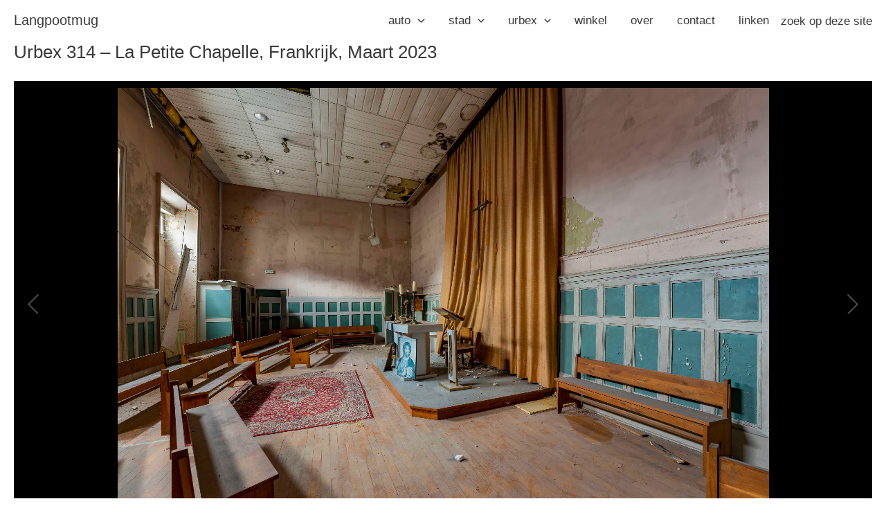

--- FILE ---
content_type: text/html; charset=UTF-8
request_url: https://www.langpootmug.nl/urbex-314-la-petite-chapelle-frankrijk-maart-2023/
body_size: 28083
content:
<!DOCTYPE html>
<html lang="nl-NL">
<head>
<meta charset="UTF-8">
<meta name="viewport" content="width=device-width, initial-scale=1">
	<link rel="profile" href="https://gmpg.org/xfn/11"> 
	<title>Urbex 314 &#8211; La Petite Chapelle, Frankrijk, maart 2023 &#8211; langpootmug</title>
<meta name='robots' content='max-image-preview:large' />
<link rel="alternate" type="application/rss+xml" title="langpootmug &raquo; feed" href="https://www.langpootmug.nl/feed/" />
<link rel="alternate" type="application/rss+xml" title="langpootmug &raquo; reacties feed" href="https://www.langpootmug.nl/comments/feed/" />
<link rel="alternate" title="oEmbed (JSON)" type="application/json+oembed" href="https://www.langpootmug.nl/wp-json/oembed/1.0/embed?url=https%3A%2F%2Fwww.langpootmug.nl%2Furbex-314-la-petite-chapelle-frankrijk-maart-2023%2F" />
<link rel="alternate" title="oEmbed (XML)" type="text/xml+oembed" href="https://www.langpootmug.nl/wp-json/oembed/1.0/embed?url=https%3A%2F%2Fwww.langpootmug.nl%2Furbex-314-la-petite-chapelle-frankrijk-maart-2023%2F&#038;format=xml" />
<style id='wp-img-auto-sizes-contain-inline-css'>
img:is([sizes=auto i],[sizes^="auto," i]){contain-intrinsic-size:3000px 1500px}
/*# sourceURL=wp-img-auto-sizes-contain-inline-css */
</style>
<link rel='stylesheet' id='astra-theme-css-css' href='https://usercontent.one/wp/www.langpootmug.nl/wp-content/themes/astra/assets/css/minified/main.min.css?ver=4.11.18&media=1693805656' media='all' />
<style id='astra-theme-css-inline-css'>
.ast-no-sidebar .entry-content .alignfull {margin-left: calc( -50vw + 50%);margin-right: calc( -50vw + 50%);max-width: 100vw;width: 100vw;}.ast-no-sidebar .entry-content .alignwide {margin-left: calc(-41vw + 50%);margin-right: calc(-41vw + 50%);max-width: unset;width: unset;}.ast-no-sidebar .entry-content .alignfull .alignfull,.ast-no-sidebar .entry-content .alignfull .alignwide,.ast-no-sidebar .entry-content .alignwide .alignfull,.ast-no-sidebar .entry-content .alignwide .alignwide,.ast-no-sidebar .entry-content .wp-block-column .alignfull,.ast-no-sidebar .entry-content .wp-block-column .alignwide{width: 100%;margin-left: auto;margin-right: auto;}.wp-block-gallery,.blocks-gallery-grid {margin: 0;}.wp-block-separator {max-width: 100px;}.wp-block-separator.is-style-wide,.wp-block-separator.is-style-dots {max-width: none;}.entry-content .has-2-columns .wp-block-column:first-child {padding-right: 10px;}.entry-content .has-2-columns .wp-block-column:last-child {padding-left: 10px;}@media (max-width: 782px) {.entry-content .wp-block-columns .wp-block-column {flex-basis: 100%;}.entry-content .has-2-columns .wp-block-column:first-child {padding-right: 0;}.entry-content .has-2-columns .wp-block-column:last-child {padding-left: 0;}}body .entry-content .wp-block-latest-posts {margin-left: 0;}body .entry-content .wp-block-latest-posts li {list-style: none;}.ast-no-sidebar .ast-container .entry-content .wp-block-latest-posts {margin-left: 0;}.ast-header-break-point .entry-content .alignwide {margin-left: auto;margin-right: auto;}.entry-content .blocks-gallery-item img {margin-bottom: auto;}.wp-block-pullquote {border-top: 4px solid #555d66;border-bottom: 4px solid #555d66;color: #40464d;}:root{--ast-post-nav-space:0;--ast-container-default-xlg-padding:6.67em;--ast-container-default-lg-padding:5.67em;--ast-container-default-slg-padding:4.34em;--ast-container-default-md-padding:3.34em;--ast-container-default-sm-padding:6.67em;--ast-container-default-xs-padding:2.4em;--ast-container-default-xxs-padding:1.4em;--ast-code-block-background:#EEEEEE;--ast-comment-inputs-background:#FAFAFA;--ast-normal-container-width:1750px;--ast-narrow-container-width:750px;--ast-blog-title-font-weight:normal;--ast-blog-meta-weight:inherit;--ast-global-color-primary:var(--ast-global-color-5);--ast-global-color-secondary:var(--ast-global-color-4);--ast-global-color-alternate-background:var(--ast-global-color-7);--ast-global-color-subtle-background:var(--ast-global-color-6);--ast-bg-style-guide:var( --ast-global-color-secondary,--ast-global-color-5 );--ast-shadow-style-guide:0px 0px 4px 0 #00000057;--ast-global-dark-bg-style:#fff;--ast-global-dark-lfs:#fbfbfb;--ast-widget-bg-color:#fafafa;--ast-wc-container-head-bg-color:#fbfbfb;--ast-title-layout-bg:#eeeeee;--ast-search-border-color:#e7e7e7;--ast-lifter-hover-bg:#e6e6e6;--ast-gallery-block-color:#000;--srfm-color-input-label:var(--ast-global-color-2);}html{font-size:106.25%;}a,.page-title{color:var(--ast-global-color-2);}a:hover,a:focus{color:var(--ast-global-color-2);}body,button,input,select,textarea,.ast-button,.ast-custom-button{font-family:Verdana,Helvetica,Arial,sans-serif;font-weight:400;font-size:17px;font-size:1rem;text-transform:capitalize;}blockquote{color:var(--ast-global-color-2);}h1,h2,h3,h4,h5,h6,.entry-content :where(h1,h2,h3,h4,h5,h6),.site-title,.site-title a{font-family:Verdana,Helvetica,Arial,sans-serif;font-weight:400;}.ast-site-identity .site-title a{color:var(--ast-global-color-2);}.ast-site-identity .site-title a:hover{color:var(--ast-global-color-2);}.ast-site-identity .site-description{color:var(--ast-global-color-2);}.site-title{font-size:1.2rem;display:block;}header .custom-logo-link img{max-width:105px;width:105px;}.astra-logo-svg{width:105px;}.site-header .site-description{font-size:15px;font-size:0.88235294117647rem;display:block;}.entry-title{font-size:26px;font-size:1.5294117647059rem;}.archive .ast-article-post .ast-article-inner,.blog .ast-article-post .ast-article-inner,.archive .ast-article-post .ast-article-inner:hover,.blog .ast-article-post .ast-article-inner:hover{overflow:hidden;}h1,.entry-content :where(h1){font-size:48px;font-size:2.8235294117647rem;font-weight:400;font-family:Verdana,Helvetica,Arial,sans-serif;line-height:1.4em;}h2,.entry-content :where(h2){font-size:38px;font-size:2.2352941176471rem;font-weight:400;font-family:Verdana,Helvetica,Arial,sans-serif;line-height:1.3em;}h3,.entry-content :where(h3){font-size:30px;font-size:1.7647058823529rem;font-weight:400;font-family:Verdana,Helvetica,Arial,sans-serif;line-height:1.3em;}h4,.entry-content :where(h4){font-size:24px;font-size:1.4117647058824rem;line-height:1.2em;font-weight:400;font-family:Verdana,Helvetica,Arial,sans-serif;}h5,.entry-content :where(h5){font-size:21px;font-size:1.2352941176471rem;line-height:1.2em;font-weight:400;font-family:Verdana,Helvetica,Arial,sans-serif;}h6,.entry-content :where(h6){font-size:17px;font-size:1rem;line-height:1.25em;font-weight:400;font-family:Verdana,Helvetica,Arial,sans-serif;}body,h1,h2,h3,h4,h5,h6,.entry-title a,.entry-content :where(h1,h2,h3,h4,h5,h6){color:var(--ast-global-color-2);}.tagcloud a:hover,.tagcloud a:focus,.tagcloud a.current-item{color:#ffffff;border-color:var(--ast-global-color-2);background-color:var(--ast-global-color-2);}input:focus,input[type="text"]:focus,input[type="email"]:focus,input[type="url"]:focus,input[type="password"]:focus,input[type="reset"]:focus,input[type="search"]:focus,textarea:focus{border-color:var(--ast-global-color-2);}input[type="radio"]:checked,input[type=reset],input[type="checkbox"]:checked,input[type="checkbox"]:hover:checked,input[type="checkbox"]:focus:checked,input[type=range]::-webkit-slider-thumb{border-color:var(--ast-global-color-2);background-color:var(--ast-global-color-2);box-shadow:none;}.site-footer a:hover + .post-count,.site-footer a:focus + .post-count{background:var(--ast-global-color-2);border-color:var(--ast-global-color-2);}.single .nav-links .nav-previous,.single .nav-links .nav-next{color:var(--ast-global-color-2);}.entry-meta,.entry-meta *{line-height:1.45;color:var(--ast-global-color-2);}.entry-meta a:not(.ast-button):hover,.entry-meta a:not(.ast-button):hover *,.entry-meta a:not(.ast-button):focus,.entry-meta a:not(.ast-button):focus *,.page-links > .page-link,.page-links .page-link:hover,.post-navigation a:hover{color:var(--ast-global-color-2);}#cat option,.secondary .calendar_wrap thead a,.secondary .calendar_wrap thead a:visited{color:var(--ast-global-color-2);}.secondary .calendar_wrap #today,.ast-progress-val span{background:var(--ast-global-color-2);}.secondary a:hover + .post-count,.secondary a:focus + .post-count{background:var(--ast-global-color-2);border-color:var(--ast-global-color-2);}.calendar_wrap #today > a{color:#ffffff;}.page-links .page-link,.single .post-navigation a{color:var(--ast-global-color-2);}.ast-search-menu-icon .search-form button.search-submit{padding:0 4px;}.ast-search-menu-icon form.search-form{padding-right:0;}.ast-search-menu-icon.slide-search input.search-field{width:0;}.ast-header-search .ast-search-menu-icon.ast-dropdown-active .search-form,.ast-header-search .ast-search-menu-icon.ast-dropdown-active .search-field:focus{transition:all 0.2s;}.search-form input.search-field:focus{outline:none;}.ast-archive-title{color:var(--ast-global-color-2);}.widget-title,.widget .wp-block-heading{font-size:24px;font-size:1.4117647058824rem;color:var(--ast-global-color-2);}.single .ast-author-details .author-title{color:var(--ast-global-color-2);}.ast-search-menu-icon.slide-search a:focus-visible:focus-visible,.astra-search-icon:focus-visible,#close:focus-visible,a:focus-visible,.ast-menu-toggle:focus-visible,.site .skip-link:focus-visible,.wp-block-loginout input:focus-visible,.wp-block-search.wp-block-search__button-inside .wp-block-search__inside-wrapper,.ast-header-navigation-arrow:focus-visible,.ast-orders-table__row .ast-orders-table__cell:focus-visible,a#ast-apply-coupon:focus-visible,#ast-apply-coupon:focus-visible,#close:focus-visible,.button.search-submit:focus-visible,#search_submit:focus,.normal-search:focus-visible,.ast-header-account-wrap:focus-visible,.astra-cart-drawer-close:focus,.ast-single-variation:focus,.ast-button:focus{outline-style:solid;outline-color:var(--ast-global-color-5);outline-width:thin;}input:focus,input[type="text"]:focus,input[type="email"]:focus,input[type="url"]:focus,input[type="password"]:focus,input[type="reset"]:focus,input[type="search"]:focus,input[type="number"]:focus,textarea:focus,.wp-block-search__input:focus,[data-section="section-header-mobile-trigger"] .ast-button-wrap .ast-mobile-menu-trigger-minimal:focus,.ast-mobile-popup-drawer.active .menu-toggle-close:focus,#ast-scroll-top:focus,#coupon_code:focus,#ast-coupon-code:focus{border-style:solid;border-color:var(--ast-global-color-5);border-width:thin;}input{outline:none;}.ast-logo-title-inline .site-logo-img{padding-right:1em;}body .ast-oembed-container *{position:absolute;top:0;width:100%;height:100%;left:0;}body .wp-block-embed-pocket-casts .ast-oembed-container *{position:unset;}.ast-single-post-featured-section + article {margin-top: 2em;}.site-content .ast-single-post-featured-section img {width: 100%;overflow: hidden;object-fit: cover;}.site > .ast-single-related-posts-container {margin-top: 0;}@media (min-width: 922px) {.ast-desktop .ast-container--narrow {max-width: var(--ast-narrow-container-width);margin: 0 auto;}}@media (max-width:921.9px){#ast-desktop-header{display:none;}}@media (min-width:922px){#ast-mobile-header{display:none;}}.wp-block-buttons.aligncenter{justify-content:center;}@media (max-width:921px){.ast-theme-transparent-header #primary,.ast-theme-transparent-header #secondary{padding:0;}}@media (max-width:921px){.ast-plain-container.ast-no-sidebar #primary{padding:0;}}.ast-plain-container.ast-no-sidebar #primary{margin-top:0;margin-bottom:0;}@media (min-width:1200px){.wp-block-group .has-background{padding:20px;}}@media (min-width:1200px){.ast-plain-container.ast-no-sidebar .entry-content .alignwide .wp-block-cover__inner-container,.ast-plain-container.ast-no-sidebar .entry-content .alignfull .wp-block-cover__inner-container{width:1790px;}}@media (min-width:1200px){.wp-block-cover-image.alignwide .wp-block-cover__inner-container,.wp-block-cover.alignwide .wp-block-cover__inner-container,.wp-block-cover-image.alignfull .wp-block-cover__inner-container,.wp-block-cover.alignfull .wp-block-cover__inner-container{width:100%;}}.wp-block-columns{margin-bottom:unset;}.wp-block-image.size-full{margin:2rem 0;}.wp-block-separator.has-background{padding:0;}.wp-block-gallery{margin-bottom:1.6em;}.wp-block-group{padding-top:4em;padding-bottom:4em;}.wp-block-group__inner-container .wp-block-columns:last-child,.wp-block-group__inner-container :last-child,.wp-block-table table{margin-bottom:0;}.blocks-gallery-grid{width:100%;}.wp-block-navigation-link__content{padding:5px 0;}.wp-block-group .wp-block-group .has-text-align-center,.wp-block-group .wp-block-column .has-text-align-center{max-width:100%;}.has-text-align-center{margin:0 auto;}@media (max-width:1200px){.wp-block-group{padding:3em;}.wp-block-group .wp-block-group{padding:1.5em;}.wp-block-columns,.wp-block-column{margin:1rem 0;}}@media (min-width:921px){.wp-block-columns .wp-block-group{padding:2em;}}@media (max-width:544px){.wp-block-cover-image .wp-block-cover__inner-container,.wp-block-cover .wp-block-cover__inner-container{width:unset;}.wp-block-cover,.wp-block-cover-image{padding:2em 0;}.wp-block-group,.wp-block-cover{padding:2em;}.wp-block-media-text__media img,.wp-block-media-text__media video{width:unset;max-width:100%;}.wp-block-media-text.has-background .wp-block-media-text__content{padding:1em;}}.wp-block-image.aligncenter{margin-left:auto;margin-right:auto;}.wp-block-table.aligncenter{margin-left:auto;margin-right:auto;}@media (min-width:544px){.entry-content .wp-block-media-text.has-media-on-the-right .wp-block-media-text__content{padding:0 8% 0 0;}.entry-content .wp-block-media-text .wp-block-media-text__content{padding:0 0 0 8%;}.ast-plain-container .site-content .entry-content .has-custom-content-position.is-position-bottom-left > *,.ast-plain-container .site-content .entry-content .has-custom-content-position.is-position-bottom-right > *,.ast-plain-container .site-content .entry-content .has-custom-content-position.is-position-top-left > *,.ast-plain-container .site-content .entry-content .has-custom-content-position.is-position-top-right > *,.ast-plain-container .site-content .entry-content .has-custom-content-position.is-position-center-right > *,.ast-plain-container .site-content .entry-content .has-custom-content-position.is-position-center-left > *{margin:0;}}@media (max-width:544px){.entry-content .wp-block-media-text .wp-block-media-text__content{padding:8% 0;}.wp-block-media-text .wp-block-media-text__media img{width:auto;max-width:100%;}}.wp-block-button.is-style-outline .wp-block-button__link{border-color:#ffffff;border-top-width:1px;border-right-width:1px;border-bottom-width:1px;border-left-width:1px;}div.wp-block-button.is-style-outline > .wp-block-button__link:not(.has-text-color),div.wp-block-button.wp-block-button__link.is-style-outline:not(.has-text-color){color:#ffffff;}.wp-block-button.is-style-outline .wp-block-button__link:hover,.wp-block-buttons .wp-block-button.is-style-outline .wp-block-button__link:focus,.wp-block-buttons .wp-block-button.is-style-outline > .wp-block-button__link:not(.has-text-color):hover,.wp-block-buttons .wp-block-button.wp-block-button__link.is-style-outline:not(.has-text-color):hover{color:var(--ast-global-color-2);background-color:#ffffff;border-color:#ffffff;}.post-page-numbers.current .page-link,.ast-pagination .page-numbers.current{color:transparent;}@media (min-width:544px){.entry-content > .alignleft{margin-right:20px;}.entry-content > .alignright{margin-left:20px;}}.wp-block-button.is-style-outline .wp-block-button__link{border-top-width:1px;border-right-width:1px;border-bottom-width:1px;border-left-width:1px;}.wp-block-button.is-style-outline .wp-block-button__link.wp-element-button,.ast-outline-button{border-color:var(--ast-global-color-5);font-family:Verdana,Helvetica,Arial,sans-serif;font-weight:400;font-size:10px;font-size:0.58823529411765rem;line-height:1em;text-transform:uppercase;border-top-left-radius:0px;border-top-right-radius:0px;border-bottom-right-radius:0px;border-bottom-left-radius:0px;}.wp-block-buttons .wp-block-button.is-style-outline > .wp-block-button__link:not(.has-text-color),.wp-block-buttons .wp-block-button.wp-block-button__link.is-style-outline:not(.has-text-color),.ast-outline-button{color:var(--ast-global-color-2);}.wp-block-button.is-style-outline .wp-block-button__link:hover,.wp-block-buttons .wp-block-button.is-style-outline .wp-block-button__link:focus,.wp-block-buttons .wp-block-button.is-style-outline > .wp-block-button__link:not(.has-text-color):hover,.wp-block-buttons .wp-block-button.wp-block-button__link.is-style-outline:not(.has-text-color):hover,.ast-outline-button:hover,.ast-outline-button:focus,.wp-block-uagb-buttons-child .uagb-buttons-repeater.ast-outline-button:hover,.wp-block-uagb-buttons-child .uagb-buttons-repeater.ast-outline-button:focus{color:var(--ast-global-color-2);background-color:var(--ast-global-color-5);border-color:var(--ast-global-color-5);}.wp-block-button .wp-block-button__link.wp-element-button.is-style-outline:not(.has-background),.wp-block-button.is-style-outline>.wp-block-button__link.wp-element-button:not(.has-background),.ast-outline-button{background-color:var(--ast-global-color-5);}.entry-content[data-ast-blocks-layout] > figure{margin-bottom:1em;}h1.widget-title{font-weight:400;}h2.widget-title{font-weight:400;}h3.widget-title{font-weight:400;}@media (max-width:921px){.ast-left-sidebar #content > .ast-container{display:flex;flex-direction:column-reverse;width:100%;}.ast-separate-container .ast-article-post,.ast-separate-container .ast-article-single{padding:1.5em 2.14em;}.ast-author-box img.avatar{margin:20px 0 0 0;}}@media (min-width:922px){.ast-separate-container.ast-right-sidebar #primary,.ast-separate-container.ast-left-sidebar #primary{border:0;}.search-no-results.ast-separate-container #primary{margin-bottom:4em;}}.wp-block-button .wp-block-button__link{color:var(--ast-global-color-2);}.wp-block-button .wp-block-button__link:hover,.wp-block-button .wp-block-button__link:focus{color:var(--ast-global-color-2);background-color:#ffffff;border-color:#ffffff;}.wp-block-button .wp-block-button__link{border-style:solid;border-top-width:1px;border-right-width:1px;border-left-width:1px;border-bottom-width:1px;border-color:#ffffff;background-color:#ffffff;color:var(--ast-global-color-2);font-family:Verdana,Helvetica,Arial,sans-serif;font-weight:400;line-height:2em;text-transform:capitalize;border-top-left-radius:3px;border-top-right-radius:3px;border-bottom-right-radius:3px;border-bottom-left-radius:3px;padding-top:10px;padding-right:20px;padding-bottom:10px;padding-left:20px;}.menu-toggle,button,.ast-button,.ast-custom-button,.button,input#submit,input[type="button"],input[type="submit"],input[type="reset"],form[CLASS*="wp-block-search__"].wp-block-search .wp-block-search__inside-wrapper .wp-block-search__button,body .wp-block-file .wp-block-file__button{border-style:solid;border-top-width:1px;border-right-width:1px;border-left-width:1px;border-bottom-width:1px;color:var(--ast-global-color-2);border-color:#ffffff;background-color:#ffffff;padding-top:10px;padding-right:20px;padding-bottom:10px;padding-left:20px;font-family:Verdana,Helvetica,Arial,sans-serif;font-weight:400;line-height:2em;text-transform:capitalize;border-top-left-radius:3px;border-top-right-radius:3px;border-bottom-right-radius:3px;border-bottom-left-radius:3px;}button:focus,.menu-toggle:hover,button:hover,.ast-button:hover,.ast-custom-button:hover .button:hover,.ast-custom-button:hover ,input[type=reset]:hover,input[type=reset]:focus,input#submit:hover,input#submit:focus,input[type="button"]:hover,input[type="button"]:focus,input[type="submit"]:hover,input[type="submit"]:focus,form[CLASS*="wp-block-search__"].wp-block-search .wp-block-search__inside-wrapper .wp-block-search__button:hover,form[CLASS*="wp-block-search__"].wp-block-search .wp-block-search__inside-wrapper .wp-block-search__button:focus,body .wp-block-file .wp-block-file__button:hover,body .wp-block-file .wp-block-file__button:focus{color:var(--ast-global-color-2);background-color:#ffffff;border-color:#ffffff;}@media (max-width:921px){.ast-mobile-header-stack .main-header-bar .ast-search-menu-icon{display:inline-block;}.ast-header-break-point.ast-header-custom-item-outside .ast-mobile-header-stack .main-header-bar .ast-search-icon{margin:0;}.ast-comment-avatar-wrap img{max-width:2.5em;}.ast-comment-meta{padding:0 1.8888em 1.3333em;}.ast-separate-container .ast-comment-list li.depth-1{padding:1.5em 2.14em;}.ast-separate-container .comment-respond{padding:2em 2.14em;}}@media (min-width:544px){.ast-container{max-width:100%;}}@media (max-width:544px){.ast-separate-container .ast-article-post,.ast-separate-container .ast-article-single,.ast-separate-container .comments-title,.ast-separate-container .ast-archive-description{padding:1.5em 1em;}.ast-separate-container #content .ast-container{padding-left:0.54em;padding-right:0.54em;}.ast-separate-container .ast-comment-list .bypostauthor{padding:.5em;}.ast-search-menu-icon.ast-dropdown-active .search-field{width:170px;}} #ast-mobile-header .ast-site-header-cart-li a{pointer-events:none;}.entry-content > .wp-block-group,.entry-content > .wp-block-media-text,.entry-content > .wp-block-cover,.entry-content > .wp-block-columns{max-width:58em;width:calc(100% - 4em);margin-left:auto;margin-right:auto;}.entry-content [class*="__inner-container"] > .alignfull{max-width:100%;margin-left:0;margin-right:0;}.entry-content [class*="__inner-container"] > *:not(.alignwide):not(.alignfull):not(.alignleft):not(.alignright){margin-left:auto;margin-right:auto;}.entry-content [class*="__inner-container"] > *:not(.alignwide):not(p):not(.alignfull):not(.alignleft):not(.alignright):not(.is-style-wide):not(iframe){max-width:50rem;width:100%;}@media (min-width:921px){.entry-content > .wp-block-group.alignwide.has-background,.entry-content > .wp-block-group.alignfull.has-background,.entry-content > .wp-block-cover.alignwide,.entry-content > .wp-block-cover.alignfull,.entry-content > .wp-block-columns.has-background.alignwide,.entry-content > .wp-block-columns.has-background.alignfull{margin-top:0;margin-bottom:0;padding:6em 4em;}.entry-content > .wp-block-columns.has-background{margin-bottom:0;}}@media (min-width:1200px){.entry-content .alignfull p{max-width:1750px;}.entry-content .alignfull{max-width:100%;width:100%;}.ast-page-builder-template .entry-content .alignwide,.entry-content [class*="__inner-container"] > .alignwide{max-width:1750px;margin-left:0;margin-right:0;}.entry-content .alignfull [class*="__inner-container"] > .alignwide{max-width:80rem;}}@media (min-width:545px){.site-main .entry-content > .alignwide{margin:0 auto;}.wp-block-group.has-background,.entry-content > .wp-block-cover,.entry-content > .wp-block-columns.has-background{padding:4em;margin-top:0;margin-bottom:0;}.entry-content .wp-block-media-text.alignfull .wp-block-media-text__content,.entry-content .wp-block-media-text.has-background .wp-block-media-text__content{padding:0 8%;}}@media (max-width:921px){.widget-title{font-size:24px;font-size:1.4117647058824rem;}body,button,input,select,textarea,.ast-button,.ast-custom-button{font-size:17px;font-size:1rem;}#secondary,#secondary button,#secondary input,#secondary select,#secondary textarea{font-size:17px;font-size:1rem;}.site-title{display:block;}.site-header .site-description{display:block;}h1,.entry-content :where(h1){font-size:40px;}h2,.entry-content :where(h2){font-size:32px;}h3,.entry-content :where(h3){font-size:26px;}h4,.entry-content :where(h4){font-size:20px;font-size:1.1764705882353rem;}h5,.entry-content :where(h5){font-size:17px;font-size:1rem;}h6,.entry-content :where(h6){font-size:15px;font-size:0.88235294117647rem;}}@media (max-width:544px){.widget-title{font-size:24px;font-size:1.4117647058824rem;}body,button,input,select,textarea,.ast-button,.ast-custom-button{font-size:17px;font-size:1rem;}#secondary,#secondary button,#secondary input,#secondary select,#secondary textarea{font-size:17px;font-size:1rem;}.site-title{display:block;}.site-header .site-description{display:block;}h1,.entry-content :where(h1){font-size:36px;}h2,.entry-content :where(h2){font-size:28px;}h3,.entry-content :where(h3){font-size:22px;}h4,.entry-content :where(h4){font-size:18px;font-size:1.0588235294118rem;}h5,.entry-content :where(h5){font-size:15px;font-size:0.88235294117647rem;}h6,.entry-content :where(h6){font-size:14px;font-size:0.82352941176471rem;}}@media (max-width:544px){html{font-size:106.25%;}}@media (min-width:922px){.ast-container{max-width:1790px;}}@media (min-width:922px){.site-content .ast-container{display:flex;}}@media (max-width:921px){.site-content .ast-container{flex-direction:column;}}@media (min-width:922px){.main-header-menu .sub-menu .menu-item.ast-left-align-sub-menu:hover > .sub-menu,.main-header-menu .sub-menu .menu-item.ast-left-align-sub-menu.focus > .sub-menu{margin-left:-0px;}}.site .comments-area{padding-bottom:3em;}.wp-block-search {margin-bottom: 20px;}.wp-block-site-tagline {margin-top: 20px;}form.wp-block-search .wp-block-search__input,.wp-block-search.wp-block-search__button-inside .wp-block-search__inside-wrapper {border-color: #eaeaea;background: #fafafa;}.wp-block-search.wp-block-search__button-inside .wp-block-search__inside-wrapper .wp-block-search__input:focus,.wp-block-loginout input:focus {outline: thin dotted;}.wp-block-loginout input:focus {border-color: transparent;} form.wp-block-search .wp-block-search__inside-wrapper .wp-block-search__input {padding: 12px;}form.wp-block-search .wp-block-search__button svg {fill: currentColor;width: 20px;height: 20px;}.wp-block-loginout p label {display: block;}.wp-block-loginout p:not(.login-remember):not(.login-submit) input {width: 100%;}.wp-block-loginout .login-remember input {width: 1.1rem;height: 1.1rem;margin: 0 5px 4px 0;vertical-align: middle;}.wp-block-file {display: flex;align-items: center;flex-wrap: wrap;justify-content: space-between;}.wp-block-pullquote {border: none;}.wp-block-pullquote blockquote::before {content: "\201D";font-family: "Helvetica",sans-serif;display: flex;transform: rotate( 180deg );font-size: 6rem;font-style: normal;line-height: 1;font-weight: bold;align-items: center;justify-content: center;}.has-text-align-right > blockquote::before {justify-content: flex-start;}.has-text-align-left > blockquote::before {justify-content: flex-end;}figure.wp-block-pullquote.is-style-solid-color blockquote {max-width: 100%;text-align: inherit;}blockquote {padding: 0 1.2em 1.2em;}.wp-block-button__link {border: 2px solid currentColor;}body .wp-block-file .wp-block-file__button {text-decoration: none;}ul.wp-block-categories-list.wp-block-categories,ul.wp-block-archives-list.wp-block-archives {list-style-type: none;}ul,ol {margin-left: 20px;}figure.alignright figcaption {text-align: right;}.ast-header-break-point .ast-mobile-header-wrap .ast-above-header-wrap .main-header-bar-navigation .inline-on-mobile .menu-item .menu-link,.ast-header-break-point .ast-mobile-header-wrap .ast-main-header-wrap .main-header-bar-navigation .inline-on-mobile .menu-item .menu-link,.ast-header-break-point .ast-mobile-header-wrap .ast-below-header-wrap .main-header-bar-navigation .inline-on-mobile .menu-item .menu-link {border: none;}.ast-header-break-point .ast-mobile-header-wrap .ast-above-header-wrap .main-header-bar-navigation .inline-on-mobile .menu-item-has-children > .ast-menu-toggle::before,.ast-header-break-point .ast-mobile-header-wrap .ast-main-header-wrap .main-header-bar-navigation .inline-on-mobile .menu-item-has-children > .ast-menu-toggle::before,.ast-header-break-point .ast-mobile-header-wrap .ast-below-header-wrap .main-header-bar-navigation .inline-on-mobile .menu-item-has-children > .ast-menu-toggle::before {font-size: .6rem;}.ast-header-break-point .ast-mobile-header-wrap .ast-flex.inline-on-mobile {flex-wrap: unset;}.ast-header-break-point .ast-mobile-header-wrap .ast-flex.inline-on-mobile .menu-item.ast-submenu-expanded > .sub-menu .menu-link {padding: .1em 1em;}.ast-header-break-point .ast-mobile-header-wrap .ast-flex.inline-on-mobile .menu-item.ast-submenu-expanded > .sub-menu > .menu-item .ast-menu-toggle::before {transform: rotate(-90deg);}.ast-header-break-point .ast-mobile-header-wrap .ast-flex.inline-on-mobile .menu-item.ast-submenu-expanded > .sub-menu > .menu-item.ast-submenu-expanded .ast-menu-toggle::before {transform: rotate(-270deg);}.ast-header-break-point .ast-mobile-header-wrap .ast-flex.inline-on-mobile .menu-item > .sub-menu > .menu-item .menu-link:before {content: none;}.ast-header-break-point .ast-mobile-header-wrap .ast-flex.inline-on-mobile {flex-wrap: unset;}.ast-header-break-point .ast-mobile-header-wrap .ast-flex.inline-on-mobile .menu-item.ast-submenu-expanded > .sub-menu .menu-link {padding: .1em 1em;}.ast-header-break-point .ast-mobile-header-wrap .ast-flex.inline-on-mobile .menu-item.ast-submenu-expanded > .sub-menu > .menu-item .ast-menu-toggle::before {transform: rotate(-90deg);}.ast-header-break-point .ast-mobile-header-wrap .ast-flex.inline-on-mobile .menu-item.ast-submenu-expanded > .sub-menu > .menu-item.ast-submenu-expanded .ast-menu-toggle::before {transform: rotate(-270deg);}.ast-header-break-point .ast-mobile-header-wrap .ast-flex.inline-on-mobile .menu-item > .sub-menu > .menu-item .menu-link:before {content: none;}.ast-header-break-point .inline-on-mobile .sub-menu {width: 150px;}.ast-header-break-point .ast-mobile-header-wrap .ast-flex.inline-on-mobile .menu-item.menu-item-has-children {margin-right: 10px;}.ast-header-break-point .ast-mobile-header-wrap .ast-flex.inline-on-mobile .menu-item.ast-submenu-expanded > .sub-menu {display: block;position: absolute;right: auto;left: 0;}.ast-header-break-point .ast-mobile-header-wrap .ast-flex.inline-on-mobile .menu-item.ast-submenu-expanded > .sub-menu .menu-item .ast-menu-toggle {padding: 0;right: 1em;}.ast-header-break-point .ast-mobile-header-wrap .ast-flex.inline-on-mobile .menu-item.ast-submenu-expanded > .sub-menu > .menu-item > .sub-menu {left: 100%;right: auto;}.ast-header-break-point .ast-mobile-header-wrap .ast-flex.inline-on-mobile .ast-menu-toggle {right: -15px;}.ast-header-break-point .ast-mobile-header-wrap .ast-flex.inline-on-mobile .menu-item.menu-item-has-children {margin-right: 10px;}.ast-header-break-point .ast-mobile-header-wrap .ast-flex.inline-on-mobile .menu-item.ast-submenu-expanded > .sub-menu {display: block;position: absolute;right: auto;left: 0;}.ast-header-break-point .ast-mobile-header-wrap .ast-flex.inline-on-mobile .menu-item.ast-submenu-expanded > .sub-menu > .menu-item > .sub-menu {left: 100%;right: auto;}.ast-header-break-point .ast-mobile-header-wrap .ast-flex.inline-on-mobile .ast-menu-toggle {right: -15px;}:root .has-ast-global-color-0-color{color:var(--ast-global-color-0);}:root .has-ast-global-color-0-background-color{background-color:var(--ast-global-color-0);}:root .wp-block-button .has-ast-global-color-0-color{color:var(--ast-global-color-0);}:root .wp-block-button .has-ast-global-color-0-background-color{background-color:var(--ast-global-color-0);}:root .has-ast-global-color-1-color{color:var(--ast-global-color-1);}:root .has-ast-global-color-1-background-color{background-color:var(--ast-global-color-1);}:root .wp-block-button .has-ast-global-color-1-color{color:var(--ast-global-color-1);}:root .wp-block-button .has-ast-global-color-1-background-color{background-color:var(--ast-global-color-1);}:root .has-ast-global-color-2-color{color:var(--ast-global-color-2);}:root .has-ast-global-color-2-background-color{background-color:var(--ast-global-color-2);}:root .wp-block-button .has-ast-global-color-2-color{color:var(--ast-global-color-2);}:root .wp-block-button .has-ast-global-color-2-background-color{background-color:var(--ast-global-color-2);}:root .has-ast-global-color-3-color{color:var(--ast-global-color-3);}:root .has-ast-global-color-3-background-color{background-color:var(--ast-global-color-3);}:root .wp-block-button .has-ast-global-color-3-color{color:var(--ast-global-color-3);}:root .wp-block-button .has-ast-global-color-3-background-color{background-color:var(--ast-global-color-3);}:root .has-ast-global-color-4-color{color:var(--ast-global-color-4);}:root .has-ast-global-color-4-background-color{background-color:var(--ast-global-color-4);}:root .wp-block-button .has-ast-global-color-4-color{color:var(--ast-global-color-4);}:root .wp-block-button .has-ast-global-color-4-background-color{background-color:var(--ast-global-color-4);}:root .has-ast-global-color-5-color{color:var(--ast-global-color-5);}:root .has-ast-global-color-5-background-color{background-color:var(--ast-global-color-5);}:root .wp-block-button .has-ast-global-color-5-color{color:var(--ast-global-color-5);}:root .wp-block-button .has-ast-global-color-5-background-color{background-color:var(--ast-global-color-5);}:root .has-ast-global-color-6-color{color:var(--ast-global-color-6);}:root .has-ast-global-color-6-background-color{background-color:var(--ast-global-color-6);}:root .wp-block-button .has-ast-global-color-6-color{color:var(--ast-global-color-6);}:root .wp-block-button .has-ast-global-color-6-background-color{background-color:var(--ast-global-color-6);}:root .has-ast-global-color-7-color{color:var(--ast-global-color-7);}:root .has-ast-global-color-7-background-color{background-color:var(--ast-global-color-7);}:root .wp-block-button .has-ast-global-color-7-color{color:var(--ast-global-color-7);}:root .wp-block-button .has-ast-global-color-7-background-color{background-color:var(--ast-global-color-7);}:root .has-ast-global-color-8-color{color:var(--ast-global-color-8);}:root .has-ast-global-color-8-background-color{background-color:var(--ast-global-color-8);}:root .wp-block-button .has-ast-global-color-8-color{color:var(--ast-global-color-8);}:root .wp-block-button .has-ast-global-color-8-background-color{background-color:var(--ast-global-color-8);}:root{--ast-global-color-0:#0170B9;--ast-global-color-1:#3a3a3a;--ast-global-color-2:#3a3a3a;--ast-global-color-3:#4B4F58;--ast-global-color-4:#F5F5F5;--ast-global-color-5:#FFFFFF;--ast-global-color-6:#F2F5F7;--ast-global-color-7:#424242;--ast-global-color-8:#000000;}:root {--ast-border-color : #dddddd;}.ast-single-entry-banner {-js-display: flex;display: flex;flex-direction: column;justify-content: center;text-align: center;position: relative;background: var(--ast-title-layout-bg);}.ast-single-entry-banner[data-banner-layout="layout-1"] {max-width: 1750px;background: inherit;padding: 20px 0;}.ast-single-entry-banner[data-banner-width-type="custom"] {margin: 0 auto;width: 100%;}.ast-single-entry-banner + .site-content .entry-header {margin-bottom: 0;}.site .ast-author-avatar {--ast-author-avatar-size: ;}a.ast-underline-text {text-decoration: underline;}.ast-container > .ast-terms-link {position: relative;display: block;}a.ast-button.ast-badge-tax {padding: 4px 8px;border-radius: 3px;font-size: inherit;}header.entry-header{text-align:left;}header.entry-header *{color:var(--ast-global-color-1);}header.entry-header .entry-title{color:var(--ast-global-color-1);font-family:Verdana,Helvetica,Arial,sans-serif;}header.entry-header a,header.entry-header a *{color:var(--ast-global-color-1);}header.entry-header a:hover,header.entry-header a:hover *{color:var(--ast-global-color-1);}header.entry-header > *:not(:last-child){margin-bottom:10px;}@media (max-width:921px){header.entry-header{text-align:left;}}@media (max-width:544px){header.entry-header{text-align:left;}}.ast-archive-entry-banner {-js-display: flex;display: flex;flex-direction: column;justify-content: center;text-align: center;position: relative;background: var(--ast-title-layout-bg);}.ast-archive-entry-banner[data-banner-width-type="custom"] {margin: 0 auto;width: 100%;}.ast-archive-entry-banner[data-banner-layout="layout-1"] {background: inherit;padding: 20px 0;text-align: left;}body.archive .ast-archive-description{max-width:1750px;width:100%;text-align:left;padding-top:3em;padding-right:3em;padding-bottom:3em;padding-left:3em;}body.archive .ast-archive-description .ast-archive-title,body.archive .ast-archive-description .ast-archive-title *{font-size:40px;font-size:2.3529411764706rem;text-transform:capitalize;}body.archive .ast-archive-description > *:not(:last-child){margin-bottom:10px;}@media (max-width:921px){body.archive .ast-archive-description{text-align:left;}}@media (max-width:544px){body.archive .ast-archive-description{text-align:left;}}.ast-breadcrumbs .trail-browse,.ast-breadcrumbs .trail-items,.ast-breadcrumbs .trail-items li{display:inline-block;margin:0;padding:0;border:none;background:inherit;text-indent:0;text-decoration:none;}.ast-breadcrumbs .trail-browse{font-size:inherit;font-style:inherit;font-weight:inherit;color:inherit;}.ast-breadcrumbs .trail-items{list-style:none;}.trail-items li::after{padding:0 0.3em;content:"\00bb";}.trail-items li:last-of-type::after{display:none;}h1,h2,h3,h4,h5,h6,.entry-content :where(h1,h2,h3,h4,h5,h6){color:var(--ast-global-color-2);}.entry-title a{color:var(--ast-global-color-2);}@media (max-width:921px){.ast-builder-grid-row-container.ast-builder-grid-row-tablet-3-firstrow .ast-builder-grid-row > *:first-child,.ast-builder-grid-row-container.ast-builder-grid-row-tablet-3-lastrow .ast-builder-grid-row > *:last-child{grid-column:1 / -1;}}@media (max-width:544px){.ast-builder-grid-row-container.ast-builder-grid-row-mobile-3-firstrow .ast-builder-grid-row > *:first-child,.ast-builder-grid-row-container.ast-builder-grid-row-mobile-3-lastrow .ast-builder-grid-row > *:last-child{grid-column:1 / -1;}}.ast-builder-layout-element[data-section="title_tagline"]{display:flex;}@media (max-width:921px){.ast-header-break-point .ast-builder-layout-element[data-section="title_tagline"]{display:flex;}}@media (max-width:544px){.ast-header-break-point .ast-builder-layout-element[data-section="title_tagline"]{display:flex;}}.ast-builder-menu-1{font-family:Verdana,Helvetica,Arial,sans-serif;font-weight:400;text-transform:none;}.ast-builder-menu-1 .menu-item.current-menu-item > .menu-link,.ast-builder-menu-1 .inline-on-mobile .menu-item.current-menu-item > .ast-menu-toggle,.ast-builder-menu-1 .current-menu-ancestor > .menu-link{color:var(--ast-global-color-2);background:var(--ast-global-color-5);}.ast-builder-menu-1 .menu-item.current-menu-item > .ast-menu-toggle{color:var(--ast-global-color-2);}.ast-builder-menu-1 .sub-menu,.ast-builder-menu-1 .inline-on-mobile .sub-menu{border-top-width:2px;border-bottom-width:0px;border-right-width:0px;border-left-width:0px;border-color:var(--ast-global-color-5);border-style:solid;width:300px;}.ast-builder-menu-1 .sub-menu .sub-menu{top:-2px;}.ast-builder-menu-1 .main-header-menu > .menu-item > .sub-menu,.ast-builder-menu-1 .main-header-menu > .menu-item > .astra-full-megamenu-wrapper{margin-top:20px;}.ast-desktop .ast-builder-menu-1 .main-header-menu > .menu-item > .sub-menu:before,.ast-desktop .ast-builder-menu-1 .main-header-menu > .menu-item > .astra-full-megamenu-wrapper:before{height:calc( 20px + 2px + 5px );}.ast-desktop .ast-builder-menu-1 .menu-item .sub-menu .menu-link{border-style:none;}@media (max-width:921px){.ast-header-break-point .ast-builder-menu-1 .menu-item.menu-item-has-children > .ast-menu-toggle{top:0;}.ast-builder-menu-1 .inline-on-mobile .menu-item.menu-item-has-children > .ast-menu-toggle{right:-15px;}.ast-builder-menu-1 .menu-item-has-children > .menu-link:after{content:unset;}.ast-builder-menu-1 .main-header-menu > .menu-item > .sub-menu,.ast-builder-menu-1 .main-header-menu > .menu-item > .astra-full-megamenu-wrapper{margin-top:0;}}@media (max-width:544px){.ast-header-break-point .ast-builder-menu-1 .menu-item.menu-item-has-children > .ast-menu-toggle{top:0;}.ast-builder-menu-1 .main-header-menu > .menu-item > .sub-menu,.ast-builder-menu-1 .main-header-menu > .menu-item > .astra-full-megamenu-wrapper{margin-top:0;}}.ast-builder-menu-1{display:flex;}@media (max-width:921px){.ast-header-break-point .ast-builder-menu-1{display:flex;}}@media (max-width:544px){.ast-header-break-point .ast-builder-menu-1{display:flex;}}.site-below-footer-wrap{padding-top:20px;padding-bottom:20px;}.site-below-footer-wrap[data-section="section-below-footer-builder"]{background-color:var(--ast-global-color-5);background-image:none;min-height:0px;border-style:solid;border-width:0px;border-top-width:1px;border-top-color:var(--ast-global-color-5);}.site-below-footer-wrap[data-section="section-below-footer-builder"] .ast-builder-grid-row{max-width:100%;padding-left:35px;padding-right:35px;}.site-below-footer-wrap[data-section="section-below-footer-builder"] .ast-builder-grid-row,.site-below-footer-wrap[data-section="section-below-footer-builder"] .site-footer-section{align-items:flex-end;}.site-below-footer-wrap[data-section="section-below-footer-builder"].ast-footer-row-inline .site-footer-section{display:flex;margin-bottom:0;}.ast-builder-grid-row-full .ast-builder-grid-row{grid-template-columns:1fr;}@media (max-width:921px){.site-below-footer-wrap[data-section="section-below-footer-builder"].ast-footer-row-tablet-inline .site-footer-section{display:flex;margin-bottom:0;}.site-below-footer-wrap[data-section="section-below-footer-builder"].ast-footer-row-tablet-stack .site-footer-section{display:block;margin-bottom:10px;}.ast-builder-grid-row-container.ast-builder-grid-row-tablet-full .ast-builder-grid-row{grid-template-columns:1fr;}}@media (max-width:544px){.site-below-footer-wrap[data-section="section-below-footer-builder"].ast-footer-row-mobile-inline .site-footer-section{display:flex;margin-bottom:0;}.site-below-footer-wrap[data-section="section-below-footer-builder"].ast-footer-row-mobile-stack .site-footer-section{display:block;margin-bottom:10px;}.ast-builder-grid-row-container.ast-builder-grid-row-mobile-full .ast-builder-grid-row{grid-template-columns:1fr;}}.site-below-footer-wrap[data-section="section-below-footer-builder"]{display:grid;}@media (max-width:921px){.ast-header-break-point .site-below-footer-wrap[data-section="section-below-footer-builder"]{display:grid;}}@media (max-width:544px){.ast-header-break-point .site-below-footer-wrap[data-section="section-below-footer-builder"]{display:grid;}}.ast-footer-copyright{text-align:center;}.ast-footer-copyright.site-footer-focus-item {color:var(--ast-global-color-5);}@media (max-width:921px){.ast-footer-copyright{text-align:center;}}@media (max-width:544px){.ast-footer-copyright{text-align:center;}}.ast-footer-copyright.ast-builder-layout-element{display:flex;}@media (max-width:921px){.ast-header-break-point .ast-footer-copyright.ast-builder-layout-element{display:flex;}}@media (max-width:544px){.ast-header-break-point .ast-footer-copyright.ast-builder-layout-element{display:flex;}}.site-footer{background-image:none;}.footer-widget-area.widget-area.site-footer-focus-item{width:auto;}.ast-footer-row-inline .footer-widget-area.widget-area.site-footer-focus-item{width:100%;}.ast-desktop .ast-mega-menu-enabled .ast-builder-menu-1 div:not( .astra-full-megamenu-wrapper) .sub-menu,.ast-builder-menu-1 .inline-on-mobile .sub-menu,.ast-desktop .ast-builder-menu-1 .astra-full-megamenu-wrapper,.ast-desktop .ast-builder-menu-1 .menu-item .sub-menu{box-shadow:0px 4px 10px -2px rgba(0,0,0,0.1);}.ast-desktop .ast-mobile-popup-drawer.active .ast-mobile-popup-inner{max-width:35%;}@media (max-width:921px){.ast-mobile-popup-drawer.active .ast-mobile-popup-inner{max-width:90%;}}@media (max-width:544px){.ast-mobile-popup-drawer.active .ast-mobile-popup-inner{max-width:90%;}}.ast-header-break-point .main-header-bar{border-bottom-width:1px;}@media (min-width:922px){.main-header-bar{border-bottom-width:1px;}}.main-header-menu .menu-item,#astra-footer-menu .menu-item,.main-header-bar .ast-masthead-custom-menu-items{-js-display:flex;display:flex;-webkit-box-pack:center;-webkit-justify-content:center;-moz-box-pack:center;-ms-flex-pack:center;justify-content:center;-webkit-box-orient:vertical;-webkit-box-direction:normal;-webkit-flex-direction:column;-moz-box-orient:vertical;-moz-box-direction:normal;-ms-flex-direction:column;flex-direction:column;}.main-header-menu > .menu-item > .menu-link,#astra-footer-menu > .menu-item > .menu-link{height:100%;-webkit-box-align:center;-webkit-align-items:center;-moz-box-align:center;-ms-flex-align:center;align-items:center;-js-display:flex;display:flex;}.ast-header-break-point .main-navigation ul .menu-item .menu-link .icon-arrow:first-of-type svg{top:.2em;margin-top:0px;margin-left:0px;width:.65em;transform:translate(0,-2px) rotateZ(270deg);}.ast-mobile-popup-content .ast-submenu-expanded > .ast-menu-toggle{transform:rotateX(180deg);overflow-y:auto;}@media (min-width:922px){.ast-builder-menu .main-navigation > ul > li:last-child a{margin-right:0;}}.ast-separate-container .ast-article-inner{background-color:transparent;background-image:none;}@media (max-width:921px){.ast-separate-container .ast-article-post{background-color:var(--ast-global-color-5);background-image:none;}}@media (max-width:544px){.ast-separate-container .ast-article-post{background-color:var(--ast-global-color-5);background-image:none;}}@media (max-width:921px){.ast-separate-container .ast-article-single:not(.ast-related-post),.ast-separate-container .error-404,.ast-separate-container .no-results,.single.ast-separate-container.ast-author-meta,.ast-separate-container .related-posts-title-wrapper,.ast-separate-container .comments-count-wrapper,.ast-box-layout.ast-plain-container .site-content,.ast-padded-layout.ast-plain-container .site-content,.ast-separate-container .ast-archive-description{background-color:var(--ast-global-color-5);background-image:none;}}@media (max-width:544px){.ast-separate-container .ast-article-single:not(.ast-related-post),.ast-separate-container .error-404,.ast-separate-container .no-results,.single.ast-separate-container.ast-author-meta,.ast-separate-container .related-posts-title-wrapper,.ast-separate-container .comments-count-wrapper,.ast-box-layout.ast-plain-container .site-content,.ast-padded-layout.ast-plain-container .site-content,.ast-separate-container .ast-archive-description{background-color:var(--ast-global-color-5);background-image:none;}}@media (max-width:921px){.ast-separate-container.ast-two-container #secondary .widget{background-color:var(--ast-global-color-5);background-image:none;}}@media (max-width:544px){.ast-separate-container.ast-two-container #secondary .widget{background-color:var(--ast-global-color-5);background-image:none;}}.ast-mobile-header-content > *,.ast-desktop-header-content > * {padding: 10px 0;height: auto;}.ast-mobile-header-content > *:first-child,.ast-desktop-header-content > *:first-child {padding-top: 10px;}.ast-mobile-header-content > .ast-builder-menu,.ast-desktop-header-content > .ast-builder-menu {padding-top: 0;}.ast-mobile-header-content > *:last-child,.ast-desktop-header-content > *:last-child {padding-bottom: 0;}.ast-mobile-header-content .ast-search-menu-icon.ast-inline-search label,.ast-desktop-header-content .ast-search-menu-icon.ast-inline-search label {width: 100%;}.ast-desktop-header-content .main-header-bar-navigation .ast-submenu-expanded > .ast-menu-toggle::before {transform: rotateX(180deg);}#ast-desktop-header .ast-desktop-header-content,.ast-mobile-header-content .ast-search-icon,.ast-desktop-header-content .ast-search-icon,.ast-mobile-header-wrap .ast-mobile-header-content,.ast-main-header-nav-open.ast-popup-nav-open .ast-mobile-header-wrap .ast-mobile-header-content,.ast-main-header-nav-open.ast-popup-nav-open .ast-desktop-header-content {display: none;}.ast-main-header-nav-open.ast-header-break-point #ast-desktop-header .ast-desktop-header-content,.ast-main-header-nav-open.ast-header-break-point .ast-mobile-header-wrap .ast-mobile-header-content {display: block;}.ast-desktop .ast-desktop-header-content .astra-menu-animation-slide-up > .menu-item > .sub-menu,.ast-desktop .ast-desktop-header-content .astra-menu-animation-slide-up > .menu-item .menu-item > .sub-menu,.ast-desktop .ast-desktop-header-content .astra-menu-animation-slide-down > .menu-item > .sub-menu,.ast-desktop .ast-desktop-header-content .astra-menu-animation-slide-down > .menu-item .menu-item > .sub-menu,.ast-desktop .ast-desktop-header-content .astra-menu-animation-fade > .menu-item > .sub-menu,.ast-desktop .ast-desktop-header-content .astra-menu-animation-fade > .menu-item .menu-item > .sub-menu {opacity: 1;visibility: visible;}.ast-hfb-header.ast-default-menu-enable.ast-header-break-point .ast-mobile-header-wrap .ast-mobile-header-content .main-header-bar-navigation {width: unset;margin: unset;}.ast-mobile-header-content.content-align-flex-end .main-header-bar-navigation .menu-item-has-children > .ast-menu-toggle,.ast-desktop-header-content.content-align-flex-end .main-header-bar-navigation .menu-item-has-children > .ast-menu-toggle {left: calc( 20px - 0.907em);right: auto;}.ast-mobile-header-content .ast-search-menu-icon,.ast-mobile-header-content .ast-search-menu-icon.slide-search,.ast-desktop-header-content .ast-search-menu-icon,.ast-desktop-header-content .ast-search-menu-icon.slide-search {width: 100%;position: relative;display: block;right: auto;transform: none;}.ast-mobile-header-content .ast-search-menu-icon.slide-search .search-form,.ast-mobile-header-content .ast-search-menu-icon .search-form,.ast-desktop-header-content .ast-search-menu-icon.slide-search .search-form,.ast-desktop-header-content .ast-search-menu-icon .search-form {right: 0;visibility: visible;opacity: 1;position: relative;top: auto;transform: none;padding: 0;display: block;overflow: hidden;}.ast-mobile-header-content .ast-search-menu-icon.ast-inline-search .search-field,.ast-mobile-header-content .ast-search-menu-icon .search-field,.ast-desktop-header-content .ast-search-menu-icon.ast-inline-search .search-field,.ast-desktop-header-content .ast-search-menu-icon .search-field {width: 100%;padding-right: 5.5em;}.ast-mobile-header-content .ast-search-menu-icon .search-submit,.ast-desktop-header-content .ast-search-menu-icon .search-submit {display: block;position: absolute;height: 100%;top: 0;right: 0;padding: 0 1em;border-radius: 0;}.ast-hfb-header.ast-default-menu-enable.ast-header-break-point .ast-mobile-header-wrap .ast-mobile-header-content .main-header-bar-navigation ul .sub-menu .menu-link {padding-left: 30px;}.ast-hfb-header.ast-default-menu-enable.ast-header-break-point .ast-mobile-header-wrap .ast-mobile-header-content .main-header-bar-navigation .sub-menu .menu-item .menu-item .menu-link {padding-left: 40px;}.ast-mobile-popup-drawer.active .ast-mobile-popup-inner{background-color:#ffffff;;}.ast-mobile-header-wrap .ast-mobile-header-content,.ast-desktop-header-content{background-color:#ffffff;;}.ast-mobile-popup-content > *,.ast-mobile-header-content > *,.ast-desktop-popup-content > *,.ast-desktop-header-content > *{padding-top:0px;padding-bottom:0px;}.content-align-flex-start .ast-builder-layout-element{justify-content:flex-start;}.content-align-flex-start .main-header-menu{text-align:left;}.ast-mobile-popup-drawer.active .menu-toggle-close{color:#3a3a3a;}.ast-mobile-header-wrap .ast-primary-header-bar,.ast-primary-header-bar .site-primary-header-wrap{min-height:30px;}.ast-desktop .ast-primary-header-bar .main-header-menu > .menu-item{line-height:30px;}.ast-header-break-point #masthead .ast-mobile-header-wrap .ast-primary-header-bar,.ast-header-break-point #masthead .ast-mobile-header-wrap .ast-below-header-bar,.ast-header-break-point #masthead .ast-mobile-header-wrap .ast-above-header-bar{padding-left:20px;padding-right:20px;}.ast-header-break-point .ast-primary-header-bar{border-bottom-width:1px;border-bottom-color:var(--ast-global-color-5);border-bottom-style:solid;}@media (min-width:922px){.ast-primary-header-bar{border-bottom-width:1px;border-bottom-color:var(--ast-global-color-5);border-bottom-style:solid;}}.ast-primary-header-bar{background-color:#ffffff;background-image:none;}.ast-primary-header-bar{display:block;}@media (max-width:921px){.ast-header-break-point .ast-primary-header-bar{display:grid;}}@media (max-width:544px){.ast-header-break-point .ast-primary-header-bar{display:grid;}}[data-section="section-header-mobile-trigger"] .ast-button-wrap .ast-mobile-menu-trigger-minimal{border:none;background:transparent;}[data-section="section-header-mobile-trigger"] .ast-button-wrap .mobile-menu-toggle-icon .ast-mobile-svg{width:20px;height:20px;}.ast-builder-menu-mobile .main-navigation .menu-item > .menu-link{font-family:Verdana,Helvetica,Arial,sans-serif;font-weight:400;}.ast-builder-menu-mobile .main-navigation .menu-item.current-menu-item > .menu-link,.ast-builder-menu-mobile .main-navigation .inline-on-mobile .menu-item.current-menu-item > .ast-menu-toggle,.ast-builder-menu-mobile .main-navigation .menu-item.current-menu-ancestor > .menu-link,.ast-builder-menu-mobile .main-navigation .menu-item.current-menu-ancestor > .ast-menu-toggle{color:var(--ast-global-color-5);background:var(--ast-global-color-5);}.ast-builder-menu-mobile .main-navigation .menu-item.current-menu-item > .ast-menu-toggle{color:var(--ast-global-color-5);}.ast-builder-menu-mobile .main-navigation .menu-item.menu-item-has-children > .ast-menu-toggle{top:0;}.ast-builder-menu-mobile .main-navigation .menu-item-has-children > .menu-link:after{content:unset;}.ast-hfb-header .ast-builder-menu-mobile .main-header-menu,.ast-hfb-header .ast-builder-menu-mobile .main-navigation .menu-item .menu-link,.ast-hfb-header .ast-builder-menu-mobile .main-navigation .menu-item .sub-menu .menu-link{border-style:none;}.ast-builder-menu-mobile .main-navigation .menu-item.menu-item-has-children > .ast-menu-toggle{top:0;}@media (max-width:921px){.ast-builder-menu-mobile .main-navigation .menu-item.menu-item-has-children > .ast-menu-toggle{top:0;}.ast-builder-menu-mobile .main-navigation .menu-item-has-children > .menu-link:after{content:unset;}}@media (max-width:544px){.ast-builder-menu-mobile .main-navigation .menu-item.menu-item-has-children > .ast-menu-toggle{top:0;}}.ast-builder-menu-mobile .main-navigation{display:block;}@media (max-width:921px){.ast-header-break-point .ast-builder-menu-mobile .main-navigation{display:block;}}@media (max-width:544px){.ast-header-break-point .ast-builder-menu-mobile .main-navigation{display:block;}}.ast-above-header .main-header-bar-navigation{height:100%;}.ast-header-break-point .ast-mobile-header-wrap .ast-above-header-wrap .main-header-bar-navigation .inline-on-mobile .menu-item .menu-link{border:none;}.ast-header-break-point .ast-mobile-header-wrap .ast-above-header-wrap .main-header-bar-navigation .inline-on-mobile .menu-item-has-children > .ast-menu-toggle::before{font-size:.6rem;}.ast-header-break-point .ast-mobile-header-wrap .ast-above-header-wrap .main-header-bar-navigation .ast-submenu-expanded > .ast-menu-toggle::before{transform:rotateX(180deg);}.ast-mobile-header-wrap .ast-above-header-bar ,.ast-above-header-bar .site-above-header-wrap{min-height:30px;}.ast-desktop .ast-above-header-bar .main-header-menu > .menu-item{line-height:30px;}.ast-desktop .ast-above-header-bar .ast-header-woo-cart,.ast-desktop .ast-above-header-bar .ast-header-edd-cart{line-height:30px;}.ast-above-header-bar{border-bottom-width:1px;border-bottom-color:var(--ast-global-color-5);border-bottom-style:solid;}.ast-above-header.ast-above-header-bar{background-color:var(--ast-global-color-5);background-image:none;}.ast-header-break-point .ast-above-header-bar{background-color:var(--ast-global-color-5);}@media (max-width:921px){#masthead .ast-mobile-header-wrap .ast-above-header-bar{padding-left:20px;padding-right:20px;}}@media (max-width:544px){.ast-above-header.ast-above-header-bar{background-color:var(--ast-global-color-5);background-image:none;}.ast-header-break-point .ast-above-header-bar{background-color:var(--ast-global-color-5);}.ast-mobile-header-wrap .ast-above-header-bar ,.ast-above-header-bar .site-above-header-wrap{min-height:30px;}}.ast-above-header-bar{display:block;}@media (max-width:921px){.ast-header-break-point .ast-above-header-bar{display:grid;}}@media (max-width:544px){.ast-header-break-point .ast-above-header-bar{display:grid;}}
/*# sourceURL=astra-theme-css-inline-css */
</style>
<style id='wp-emoji-styles-inline-css'>

	img.wp-smiley, img.emoji {
		display: inline !important;
		border: none !important;
		box-shadow: none !important;
		height: 1em !important;
		width: 1em !important;
		margin: 0 0.07em !important;
		vertical-align: -0.1em !important;
		background: none !important;
		padding: 0 !important;
	}
/*# sourceURL=wp-emoji-styles-inline-css */
</style>
<style id='wp-block-library-inline-css'>
:root{--wp-block-synced-color:#7a00df;--wp-block-synced-color--rgb:122,0,223;--wp-bound-block-color:var(--wp-block-synced-color);--wp-editor-canvas-background:#ddd;--wp-admin-theme-color:#007cba;--wp-admin-theme-color--rgb:0,124,186;--wp-admin-theme-color-darker-10:#006ba1;--wp-admin-theme-color-darker-10--rgb:0,107,160.5;--wp-admin-theme-color-darker-20:#005a87;--wp-admin-theme-color-darker-20--rgb:0,90,135;--wp-admin-border-width-focus:2px}@media (min-resolution:192dpi){:root{--wp-admin-border-width-focus:1.5px}}.wp-element-button{cursor:pointer}:root .has-very-light-gray-background-color{background-color:#eee}:root .has-very-dark-gray-background-color{background-color:#313131}:root .has-very-light-gray-color{color:#eee}:root .has-very-dark-gray-color{color:#313131}:root .has-vivid-green-cyan-to-vivid-cyan-blue-gradient-background{background:linear-gradient(135deg,#00d084,#0693e3)}:root .has-purple-crush-gradient-background{background:linear-gradient(135deg,#34e2e4,#4721fb 50%,#ab1dfe)}:root .has-hazy-dawn-gradient-background{background:linear-gradient(135deg,#faaca8,#dad0ec)}:root .has-subdued-olive-gradient-background{background:linear-gradient(135deg,#fafae1,#67a671)}:root .has-atomic-cream-gradient-background{background:linear-gradient(135deg,#fdd79a,#004a59)}:root .has-nightshade-gradient-background{background:linear-gradient(135deg,#330968,#31cdcf)}:root .has-midnight-gradient-background{background:linear-gradient(135deg,#020381,#2874fc)}:root{--wp--preset--font-size--normal:16px;--wp--preset--font-size--huge:42px}.has-regular-font-size{font-size:1em}.has-larger-font-size{font-size:2.625em}.has-normal-font-size{font-size:var(--wp--preset--font-size--normal)}.has-huge-font-size{font-size:var(--wp--preset--font-size--huge)}.has-text-align-center{text-align:center}.has-text-align-left{text-align:left}.has-text-align-right{text-align:right}.has-fit-text{white-space:nowrap!important}#end-resizable-editor-section{display:none}.aligncenter{clear:both}.items-justified-left{justify-content:flex-start}.items-justified-center{justify-content:center}.items-justified-right{justify-content:flex-end}.items-justified-space-between{justify-content:space-between}.screen-reader-text{border:0;clip-path:inset(50%);height:1px;margin:-1px;overflow:hidden;padding:0;position:absolute;width:1px;word-wrap:normal!important}.screen-reader-text:focus{background-color:#ddd;clip-path:none;color:#444;display:block;font-size:1em;height:auto;left:5px;line-height:normal;padding:15px 23px 14px;text-decoration:none;top:5px;width:auto;z-index:100000}html :where(.has-border-color){border-style:solid}html :where([style*=border-top-color]){border-top-style:solid}html :where([style*=border-right-color]){border-right-style:solid}html :where([style*=border-bottom-color]){border-bottom-style:solid}html :where([style*=border-left-color]){border-left-style:solid}html :where([style*=border-width]){border-style:solid}html :where([style*=border-top-width]){border-top-style:solid}html :where([style*=border-right-width]){border-right-style:solid}html :where([style*=border-bottom-width]){border-bottom-style:solid}html :where([style*=border-left-width]){border-left-style:solid}html :where(img[class*=wp-image-]){height:auto;max-width:100%}:where(figure){margin:0 0 1em}html :where(.is-position-sticky){--wp-admin--admin-bar--position-offset:var(--wp-admin--admin-bar--height,0px)}@media screen and (max-width:600px){html :where(.is-position-sticky){--wp-admin--admin-bar--position-offset:0px}}

/*# sourceURL=wp-block-library-inline-css */
</style><style id='global-styles-inline-css'>
:root{--wp--preset--aspect-ratio--square: 1;--wp--preset--aspect-ratio--4-3: 4/3;--wp--preset--aspect-ratio--3-4: 3/4;--wp--preset--aspect-ratio--3-2: 3/2;--wp--preset--aspect-ratio--2-3: 2/3;--wp--preset--aspect-ratio--16-9: 16/9;--wp--preset--aspect-ratio--9-16: 9/16;--wp--preset--color--black: #000000;--wp--preset--color--cyan-bluish-gray: #abb8c3;--wp--preset--color--white: #ffffff;--wp--preset--color--pale-pink: #f78da7;--wp--preset--color--vivid-red: #cf2e2e;--wp--preset--color--luminous-vivid-orange: #ff6900;--wp--preset--color--luminous-vivid-amber: #fcb900;--wp--preset--color--light-green-cyan: #7bdcb5;--wp--preset--color--vivid-green-cyan: #00d084;--wp--preset--color--pale-cyan-blue: #8ed1fc;--wp--preset--color--vivid-cyan-blue: #0693e3;--wp--preset--color--vivid-purple: #9b51e0;--wp--preset--color--ast-global-color-0: var(--ast-global-color-0);--wp--preset--color--ast-global-color-1: var(--ast-global-color-1);--wp--preset--color--ast-global-color-2: var(--ast-global-color-2);--wp--preset--color--ast-global-color-3: var(--ast-global-color-3);--wp--preset--color--ast-global-color-4: var(--ast-global-color-4);--wp--preset--color--ast-global-color-5: var(--ast-global-color-5);--wp--preset--color--ast-global-color-6: var(--ast-global-color-6);--wp--preset--color--ast-global-color-7: var(--ast-global-color-7);--wp--preset--color--ast-global-color-8: var(--ast-global-color-8);--wp--preset--gradient--vivid-cyan-blue-to-vivid-purple: linear-gradient(135deg,rgb(6,147,227) 0%,rgb(155,81,224) 100%);--wp--preset--gradient--light-green-cyan-to-vivid-green-cyan: linear-gradient(135deg,rgb(122,220,180) 0%,rgb(0,208,130) 100%);--wp--preset--gradient--luminous-vivid-amber-to-luminous-vivid-orange: linear-gradient(135deg,rgb(252,185,0) 0%,rgb(255,105,0) 100%);--wp--preset--gradient--luminous-vivid-orange-to-vivid-red: linear-gradient(135deg,rgb(255,105,0) 0%,rgb(207,46,46) 100%);--wp--preset--gradient--very-light-gray-to-cyan-bluish-gray: linear-gradient(135deg,rgb(238,238,238) 0%,rgb(169,184,195) 100%);--wp--preset--gradient--cool-to-warm-spectrum: linear-gradient(135deg,rgb(74,234,220) 0%,rgb(151,120,209) 20%,rgb(207,42,186) 40%,rgb(238,44,130) 60%,rgb(251,105,98) 80%,rgb(254,248,76) 100%);--wp--preset--gradient--blush-light-purple: linear-gradient(135deg,rgb(255,206,236) 0%,rgb(152,150,240) 100%);--wp--preset--gradient--blush-bordeaux: linear-gradient(135deg,rgb(254,205,165) 0%,rgb(254,45,45) 50%,rgb(107,0,62) 100%);--wp--preset--gradient--luminous-dusk: linear-gradient(135deg,rgb(255,203,112) 0%,rgb(199,81,192) 50%,rgb(65,88,208) 100%);--wp--preset--gradient--pale-ocean: linear-gradient(135deg,rgb(255,245,203) 0%,rgb(182,227,212) 50%,rgb(51,167,181) 100%);--wp--preset--gradient--electric-grass: linear-gradient(135deg,rgb(202,248,128) 0%,rgb(113,206,126) 100%);--wp--preset--gradient--midnight: linear-gradient(135deg,rgb(2,3,129) 0%,rgb(40,116,252) 100%);--wp--preset--font-size--small: 13px;--wp--preset--font-size--medium: 20px;--wp--preset--font-size--large: 36px;--wp--preset--font-size--x-large: 42px;--wp--preset--spacing--20: 0.44rem;--wp--preset--spacing--30: 0.67rem;--wp--preset--spacing--40: 1rem;--wp--preset--spacing--50: 1.5rem;--wp--preset--spacing--60: 2.25rem;--wp--preset--spacing--70: 3.38rem;--wp--preset--spacing--80: 5.06rem;--wp--preset--shadow--natural: 6px 6px 9px rgba(0, 0, 0, 0.2);--wp--preset--shadow--deep: 12px 12px 50px rgba(0, 0, 0, 0.4);--wp--preset--shadow--sharp: 6px 6px 0px rgba(0, 0, 0, 0.2);--wp--preset--shadow--outlined: 6px 6px 0px -3px rgb(255, 255, 255), 6px 6px rgb(0, 0, 0);--wp--preset--shadow--crisp: 6px 6px 0px rgb(0, 0, 0);}:root { --wp--style--global--content-size: var(--wp--custom--ast-content-width-size);--wp--style--global--wide-size: var(--wp--custom--ast-wide-width-size); }:where(body) { margin: 0; }.wp-site-blocks > .alignleft { float: left; margin-right: 2em; }.wp-site-blocks > .alignright { float: right; margin-left: 2em; }.wp-site-blocks > .aligncenter { justify-content: center; margin-left: auto; margin-right: auto; }:where(.wp-site-blocks) > * { margin-block-start: 24px; margin-block-end: 0; }:where(.wp-site-blocks) > :first-child { margin-block-start: 0; }:where(.wp-site-blocks) > :last-child { margin-block-end: 0; }:root { --wp--style--block-gap: 24px; }:root :where(.is-layout-flow) > :first-child{margin-block-start: 0;}:root :where(.is-layout-flow) > :last-child{margin-block-end: 0;}:root :where(.is-layout-flow) > *{margin-block-start: 24px;margin-block-end: 0;}:root :where(.is-layout-constrained) > :first-child{margin-block-start: 0;}:root :where(.is-layout-constrained) > :last-child{margin-block-end: 0;}:root :where(.is-layout-constrained) > *{margin-block-start: 24px;margin-block-end: 0;}:root :where(.is-layout-flex){gap: 24px;}:root :where(.is-layout-grid){gap: 24px;}.is-layout-flow > .alignleft{float: left;margin-inline-start: 0;margin-inline-end: 2em;}.is-layout-flow > .alignright{float: right;margin-inline-start: 2em;margin-inline-end: 0;}.is-layout-flow > .aligncenter{margin-left: auto !important;margin-right: auto !important;}.is-layout-constrained > .alignleft{float: left;margin-inline-start: 0;margin-inline-end: 2em;}.is-layout-constrained > .alignright{float: right;margin-inline-start: 2em;margin-inline-end: 0;}.is-layout-constrained > .aligncenter{margin-left: auto !important;margin-right: auto !important;}.is-layout-constrained > :where(:not(.alignleft):not(.alignright):not(.alignfull)){max-width: var(--wp--style--global--content-size);margin-left: auto !important;margin-right: auto !important;}.is-layout-constrained > .alignwide{max-width: var(--wp--style--global--wide-size);}body .is-layout-flex{display: flex;}.is-layout-flex{flex-wrap: wrap;align-items: center;}.is-layout-flex > :is(*, div){margin: 0;}body .is-layout-grid{display: grid;}.is-layout-grid > :is(*, div){margin: 0;}body{padding-top: 0px;padding-right: 0px;padding-bottom: 0px;padding-left: 0px;}a:where(:not(.wp-element-button)){text-decoration: none;}:root :where(.wp-element-button, .wp-block-button__link){background-color: #32373c;border-width: 0;color: #fff;font-family: inherit;font-size: inherit;font-style: inherit;font-weight: inherit;letter-spacing: inherit;line-height: inherit;padding-top: calc(0.667em + 2px);padding-right: calc(1.333em + 2px);padding-bottom: calc(0.667em + 2px);padding-left: calc(1.333em + 2px);text-decoration: none;text-transform: inherit;}.has-black-color{color: var(--wp--preset--color--black) !important;}.has-cyan-bluish-gray-color{color: var(--wp--preset--color--cyan-bluish-gray) !important;}.has-white-color{color: var(--wp--preset--color--white) !important;}.has-pale-pink-color{color: var(--wp--preset--color--pale-pink) !important;}.has-vivid-red-color{color: var(--wp--preset--color--vivid-red) !important;}.has-luminous-vivid-orange-color{color: var(--wp--preset--color--luminous-vivid-orange) !important;}.has-luminous-vivid-amber-color{color: var(--wp--preset--color--luminous-vivid-amber) !important;}.has-light-green-cyan-color{color: var(--wp--preset--color--light-green-cyan) !important;}.has-vivid-green-cyan-color{color: var(--wp--preset--color--vivid-green-cyan) !important;}.has-pale-cyan-blue-color{color: var(--wp--preset--color--pale-cyan-blue) !important;}.has-vivid-cyan-blue-color{color: var(--wp--preset--color--vivid-cyan-blue) !important;}.has-vivid-purple-color{color: var(--wp--preset--color--vivid-purple) !important;}.has-ast-global-color-0-color{color: var(--wp--preset--color--ast-global-color-0) !important;}.has-ast-global-color-1-color{color: var(--wp--preset--color--ast-global-color-1) !important;}.has-ast-global-color-2-color{color: var(--wp--preset--color--ast-global-color-2) !important;}.has-ast-global-color-3-color{color: var(--wp--preset--color--ast-global-color-3) !important;}.has-ast-global-color-4-color{color: var(--wp--preset--color--ast-global-color-4) !important;}.has-ast-global-color-5-color{color: var(--wp--preset--color--ast-global-color-5) !important;}.has-ast-global-color-6-color{color: var(--wp--preset--color--ast-global-color-6) !important;}.has-ast-global-color-7-color{color: var(--wp--preset--color--ast-global-color-7) !important;}.has-ast-global-color-8-color{color: var(--wp--preset--color--ast-global-color-8) !important;}.has-black-background-color{background-color: var(--wp--preset--color--black) !important;}.has-cyan-bluish-gray-background-color{background-color: var(--wp--preset--color--cyan-bluish-gray) !important;}.has-white-background-color{background-color: var(--wp--preset--color--white) !important;}.has-pale-pink-background-color{background-color: var(--wp--preset--color--pale-pink) !important;}.has-vivid-red-background-color{background-color: var(--wp--preset--color--vivid-red) !important;}.has-luminous-vivid-orange-background-color{background-color: var(--wp--preset--color--luminous-vivid-orange) !important;}.has-luminous-vivid-amber-background-color{background-color: var(--wp--preset--color--luminous-vivid-amber) !important;}.has-light-green-cyan-background-color{background-color: var(--wp--preset--color--light-green-cyan) !important;}.has-vivid-green-cyan-background-color{background-color: var(--wp--preset--color--vivid-green-cyan) !important;}.has-pale-cyan-blue-background-color{background-color: var(--wp--preset--color--pale-cyan-blue) !important;}.has-vivid-cyan-blue-background-color{background-color: var(--wp--preset--color--vivid-cyan-blue) !important;}.has-vivid-purple-background-color{background-color: var(--wp--preset--color--vivid-purple) !important;}.has-ast-global-color-0-background-color{background-color: var(--wp--preset--color--ast-global-color-0) !important;}.has-ast-global-color-1-background-color{background-color: var(--wp--preset--color--ast-global-color-1) !important;}.has-ast-global-color-2-background-color{background-color: var(--wp--preset--color--ast-global-color-2) !important;}.has-ast-global-color-3-background-color{background-color: var(--wp--preset--color--ast-global-color-3) !important;}.has-ast-global-color-4-background-color{background-color: var(--wp--preset--color--ast-global-color-4) !important;}.has-ast-global-color-5-background-color{background-color: var(--wp--preset--color--ast-global-color-5) !important;}.has-ast-global-color-6-background-color{background-color: var(--wp--preset--color--ast-global-color-6) !important;}.has-ast-global-color-7-background-color{background-color: var(--wp--preset--color--ast-global-color-7) !important;}.has-ast-global-color-8-background-color{background-color: var(--wp--preset--color--ast-global-color-8) !important;}.has-black-border-color{border-color: var(--wp--preset--color--black) !important;}.has-cyan-bluish-gray-border-color{border-color: var(--wp--preset--color--cyan-bluish-gray) !important;}.has-white-border-color{border-color: var(--wp--preset--color--white) !important;}.has-pale-pink-border-color{border-color: var(--wp--preset--color--pale-pink) !important;}.has-vivid-red-border-color{border-color: var(--wp--preset--color--vivid-red) !important;}.has-luminous-vivid-orange-border-color{border-color: var(--wp--preset--color--luminous-vivid-orange) !important;}.has-luminous-vivid-amber-border-color{border-color: var(--wp--preset--color--luminous-vivid-amber) !important;}.has-light-green-cyan-border-color{border-color: var(--wp--preset--color--light-green-cyan) !important;}.has-vivid-green-cyan-border-color{border-color: var(--wp--preset--color--vivid-green-cyan) !important;}.has-pale-cyan-blue-border-color{border-color: var(--wp--preset--color--pale-cyan-blue) !important;}.has-vivid-cyan-blue-border-color{border-color: var(--wp--preset--color--vivid-cyan-blue) !important;}.has-vivid-purple-border-color{border-color: var(--wp--preset--color--vivid-purple) !important;}.has-ast-global-color-0-border-color{border-color: var(--wp--preset--color--ast-global-color-0) !important;}.has-ast-global-color-1-border-color{border-color: var(--wp--preset--color--ast-global-color-1) !important;}.has-ast-global-color-2-border-color{border-color: var(--wp--preset--color--ast-global-color-2) !important;}.has-ast-global-color-3-border-color{border-color: var(--wp--preset--color--ast-global-color-3) !important;}.has-ast-global-color-4-border-color{border-color: var(--wp--preset--color--ast-global-color-4) !important;}.has-ast-global-color-5-border-color{border-color: var(--wp--preset--color--ast-global-color-5) !important;}.has-ast-global-color-6-border-color{border-color: var(--wp--preset--color--ast-global-color-6) !important;}.has-ast-global-color-7-border-color{border-color: var(--wp--preset--color--ast-global-color-7) !important;}.has-ast-global-color-8-border-color{border-color: var(--wp--preset--color--ast-global-color-8) !important;}.has-vivid-cyan-blue-to-vivid-purple-gradient-background{background: var(--wp--preset--gradient--vivid-cyan-blue-to-vivid-purple) !important;}.has-light-green-cyan-to-vivid-green-cyan-gradient-background{background: var(--wp--preset--gradient--light-green-cyan-to-vivid-green-cyan) !important;}.has-luminous-vivid-amber-to-luminous-vivid-orange-gradient-background{background: var(--wp--preset--gradient--luminous-vivid-amber-to-luminous-vivid-orange) !important;}.has-luminous-vivid-orange-to-vivid-red-gradient-background{background: var(--wp--preset--gradient--luminous-vivid-orange-to-vivid-red) !important;}.has-very-light-gray-to-cyan-bluish-gray-gradient-background{background: var(--wp--preset--gradient--very-light-gray-to-cyan-bluish-gray) !important;}.has-cool-to-warm-spectrum-gradient-background{background: var(--wp--preset--gradient--cool-to-warm-spectrum) !important;}.has-blush-light-purple-gradient-background{background: var(--wp--preset--gradient--blush-light-purple) !important;}.has-blush-bordeaux-gradient-background{background: var(--wp--preset--gradient--blush-bordeaux) !important;}.has-luminous-dusk-gradient-background{background: var(--wp--preset--gradient--luminous-dusk) !important;}.has-pale-ocean-gradient-background{background: var(--wp--preset--gradient--pale-ocean) !important;}.has-electric-grass-gradient-background{background: var(--wp--preset--gradient--electric-grass) !important;}.has-midnight-gradient-background{background: var(--wp--preset--gradient--midnight) !important;}.has-small-font-size{font-size: var(--wp--preset--font-size--small) !important;}.has-medium-font-size{font-size: var(--wp--preset--font-size--medium) !important;}.has-large-font-size{font-size: var(--wp--preset--font-size--large) !important;}.has-x-large-font-size{font-size: var(--wp--preset--font-size--x-large) !important;}
/*# sourceURL=global-styles-inline-css */
</style>

<link rel='stylesheet' id='contact-form-7-css' href='https://usercontent.one/wp/www.langpootmug.nl/wp-content/plugins/contact-form-7/includes/css/styles.css?ver=6.1.4&media=1693805656' media='all' />
<link rel='stylesheet' id='astra-contact-form-7-css' href='https://usercontent.one/wp/www.langpootmug.nl/wp-content/themes/astra/assets/css/minified/compatibility/contact-form-7-main.min.css?ver=4.11.18&media=1693805656' media='all' />
<link rel='stylesheet' id='responsive-lightbox-swipebox-css' href='https://usercontent.one/wp/www.langpootmug.nl/wp-content/plugins/responsive-lightbox/assets/swipebox/swipebox.min.css?ver=1.5.2&media=1693805656' media='all' />
<link rel='stylesheet' id='ivory-search-styles-css' href='https://usercontent.one/wp/www.langpootmug.nl/wp-content/plugins/add-search-to-menu/public/css/ivory-search.min.css?ver=5.5.13&media=1693805656' media='all' />
<link rel='stylesheet' id='astra-addon-css-css' href='https://usercontent.one/wp/www.langpootmug.nl/wp-content/uploads/astra-addon/astra-addon-691637a466c896-25481641.css?ver=4.7.1&media=1693805656' media='all' />
<style id='astra-addon-css-inline-css'>
h1,.entry-content h1{color:var(--ast-global-color-2);}h2,.entry-content h2{color:var(--ast-global-color-2);}h3,.entry-content h3{color:var(--ast-global-color-2);}h4,.entry-content h4{color:var(--ast-global-color-2);}h5,.entry-content h5{color:var(--ast-global-color-2);}h6,.entry-content h6{color:var(--ast-global-color-2);}.ast-header-search .ast-search-menu-icon .search-field{border-radius:2px;}.ast-header-search .ast-search-menu-icon .search-submit{border-radius:2px;}.ast-header-search .ast-search-menu-icon .search-form{border-top-width:1px;border-bottom-width:1px;border-left-width:1px;border-right-width:1px;border-color:#ddd;border-radius:2px;}@media (max-width:921px){.ast-separate-container .ast-article-post,.ast-separate-container .ast-article-single,.ast-separate-container .ast-comment-list li.depth-1,.ast-separate-container .comment-respond .ast-separate-container .ast-related-posts-wrap,.ast-separate-container .ast-woocommerce-container,.single.ast-separate-container .ast-author-details{padding-top:1.5em;padding-bottom:1.5em;}.ast-separate-container .ast-article-post,.ast-separate-container .ast-article-single,.ast-separate-container .comments-count-wrapper,.ast-separate-container .ast-comment-list li.depth-1,.ast-separate-container .comment-respond,.ast-separate-container .related-posts-title-wrapper,.ast-separate-container .related-posts-title-wrapper .single.ast-separate-container .about-author-title-wrapper,.ast-separate-container .ast-related-posts-wrap,.ast-separate-container .ast-woocommerce-container,.single.ast-separate-container .ast-author-details,.ast-separate-container .ast-single-related-posts-container{padding-right:2.14em;padding-left:2.14em;}.ast-narrow-container .ast-article-post,.ast-narrow-container .ast-article-single,.ast-narrow-container .ast-comment-list li.depth-1,.ast-narrow-container .comment-respond,.ast-narrow-container .ast-related-posts-wrap,.ast-narrow-container .ast-woocommerce-container,.ast-narrow-container .ast-single-related-posts-container,.single.ast-narrow-container .ast-author-details{padding-top:1.5em;padding-bottom:1.5em;}.ast-narrow-container .ast-article-post,.ast-narrow-container .ast-article-single,.ast-narrow-container .comments-count-wrapper,.ast-narrow-container .ast-comment-list li.depth-1,.ast-narrow-container .comment-respond,.ast-narrow-container .related-posts-title-wrapper,.ast-narrow-container .related-posts-title-wrapper,.single.ast-narrow-container .about-author-title-wrapper,.ast-narrow-container .ast-related-posts-wrap,.ast-narrow-container .ast-woocommerce-container,.ast-narrow-container .ast-single-related-posts-container,.single.ast-narrow-container .ast-author-details{padding-right:2.14em;padding-left:2.14em;}.ast-separate-container.ast-right-sidebar #primary,.ast-separate-container.ast-left-sidebar #primary,.ast-separate-container #primary,.ast-plain-container #primary,.ast-narrow-container #primary{margin-top:1.5em;margin-bottom:1.5em;}.ast-left-sidebar #primary,.ast-right-sidebar #primary,.ast-separate-container.ast-right-sidebar #primary,.ast-separate-container.ast-left-sidebar #primary,.ast-separate-container #primary,.ast-narrow-container #primary{padding-left:0em;padding-right:0em;}.ast-no-sidebar.ast-separate-container .entry-content .alignfull,.ast-no-sidebar.ast-narrow-container .entry-content .alignfull{margin-right:-2.14em;margin-left:-2.14em;}}@media (max-width:544px){.ast-separate-container .ast-article-post,.ast-separate-container .ast-article-single,.ast-separate-container .ast-comment-list li.depth-1,.ast-separate-container .comment-respond,.ast-separate-container .ast-related-posts-wrap,.ast-separate-container .ast-woocommerce-container,.single.ast-separate-container .ast-author-details{padding-top:1.5em;padding-bottom:1.5em;}.ast-narrow-container .ast-article-post,.ast-narrow-container .ast-article-single,.ast-narrow-container .ast-comment-list li.depth-1,.ast-narrow-container .comment-respond,.ast-narrow-container .ast-related-posts-wrap,.ast-narrow-container .ast-woocommerce-container,.ast-narrow-container .ast-single-related-posts-container,.single.ast-narrow-container .ast-author-details{padding-top:1.5em;padding-bottom:1.5em;}.ast-separate-container .ast-article-post,.ast-separate-container .ast-article-single,.ast-separate-container .comments-count-wrapper,.ast-separate-container .ast-comment-list li.depth-1,.ast-separate-container .comment-respond,.ast-separate-container .related-posts-title-wrapper,.ast-separate-container .related-posts-title-wrapper,.single.ast-separate-container .about-author-title-wrapper,.ast-separate-container .ast-related-posts-wrap,.ast-separate-container .ast-woocommerce-container,.single.ast-separate-container .ast-author-details{padding-right:1em;padding-left:1em;}.ast-narrow-container .ast-article-post,.ast-narrow-container .ast-article-single,.ast-narrow-container .comments-count-wrapper,.ast-narrow-container .ast-comment-list li.depth-1,.ast-narrow-container .comment-respond,.ast-narrow-container .related-posts-title-wrapper,.ast-narrow-container .related-posts-title-wrapper,.single.ast-narrow-container .about-author-title-wrapper,.ast-narrow-container .ast-related-posts-wrap,.ast-narrow-container .ast-woocommerce-container,.ast-narrow-container .ast-single-related-posts-container,.single.ast-narrow-container .ast-author-details{padding-right:1em;padding-left:1em;}.ast-no-sidebar.ast-separate-container .entry-content .alignfull,.ast-no-sidebar.ast-narrow-container .entry-content .alignfull{margin-right:-1em;margin-left:-1em;}}.ast-header-break-point .main-header-bar .main-header-bar-navigation .menu-item-has-children > .ast-menu-toggle{top:0px;right:calc( 20px - 0.907em );}.ast-flyout-menu-enable.ast-header-break-point .main-header-bar .main-header-bar-navigation .main-header-menu > .menu-item-has-children > .ast-menu-toggle{right:calc( 20px - 0.907em );}@media (max-width:544px){.ast-header-break-point .header-main-layout-2 .site-branding,.ast-header-break-point .ast-mobile-header-stack .ast-mobile-menu-buttons{padding-bottom:0px;}}@media (max-width:921px){.ast-separate-container.ast-two-container #secondary .widget,.ast-separate-container #secondary .widget{margin-bottom:1.5em;}}@media (max-width:921px){.ast-separate-container #primary,.ast-narrow-container #primary{padding-top:0px;}}@media (max-width:921px){.ast-separate-container #primary,.ast-narrow-container #primary{padding-bottom:0px;}}.ast-builder-menu-1 .main-header-menu.submenu-with-border .astra-megamenu,.ast-builder-menu-1 .main-header-menu.submenu-with-border .astra-full-megamenu-wrapper{border-top-width:2px;border-bottom-width:0px;border-right-width:0px;border-left-width:0px;border-color:var(--ast-global-color-5);border-style:solid;}@media (max-width:921px){.ast-header-break-point .ast-builder-menu-1 .main-header-menu .sub-menu > .menu-item > .menu-link{padding-top:0px;padding-bottom:0px;padding-left:30px;padding-right:20px;}.ast-header-break-point .ast-builder-menu-1 .sub-menu .menu-item.menu-item-has-children > .ast-menu-toggle{top:0px;right:calc( 20px - 0.907em );}}@media (max-width:544px){.ast-header-break-point .ast-builder-menu-1 .sub-menu .menu-item.menu-item-has-children > .ast-menu-toggle{top:0px;}}[CLASS*="-sticky-header-active"] .ast-header-sticked [data-section="section-header-mobile-trigger"] .ast-button-wrap .ast-mobile-menu-trigger-minimal{background:transparent;}.site-title,.site-title a{font-weight:400;font-family:Verdana,Helvetica,Arial,sans-serif;line-height:1.23em;}.secondary .widget-title,.woocommerce-page #secondary .widget .widget-title{font-weight:400;font-family:Verdana,Helvetica,Arial,sans-serif;line-height:1.23em;}.blog .entry-title,.blog .entry-title a,.archive .entry-title,.archive .entry-title a,.search .entry-title,.search .entry-title a{font-family:Verdana,Helvetica,Arial,sans-serif;font-weight:400;line-height:1.23em;}button,.ast-button,input#submit,input[type="button"],input[type="submit"],input[type="reset"]{font-weight:400;font-family:Verdana,Helvetica,Arial,sans-serif;text-transform:capitalize;}h4.widget-title{font-weight:400;}h5.widget-title{font-weight:400;}h6.widget-title{font-weight:400;}.elementor-widget-heading h4.elementor-heading-title{line-height:1.2em;}.elementor-widget-heading h5.elementor-heading-title{line-height:1.2em;}.elementor-widget-heading h6.elementor-heading-title{line-height:1.25em;}.ast-hfb-header.ast-desktop .ast-builder-menu-1 .main-header-menu .menu-item.menu-item-heading > .menu-link{font-weight:700;}.ast-desktop .ast-mm-widget-content .ast-mm-widget-item{padding:0;}.ast-header-break-point .menu-text + .icon-arrow,.ast-desktop .menu-link > .icon-arrow:first-child,.ast-header-break-point .main-header-menu > .menu-item > .menu-link .icon-arrow,.ast-header-break-point .astra-mm-highlight-label + .icon-arrow{display:none;}.ast-advanced-headers-layout.ast-advanced-headers-layout-2 .ast-container{flex-direction:column;}.ast-advanced-headers-different-logo .advanced-header-logo,.ast-header-break-point .ast-has-mobile-header-logo .advanced-header-logo{display:inline-block;}.ast-header-break-point.ast-advanced-headers-different-logo .ast-has-mobile-header-logo .ast-mobile-header-logo{display:none;}.ast-advanced-headers-layout{width:100%;}.ast-header-break-point .ast-advanced-headers-parallax{background-attachment:fixed;}.ast-footer-copyright a{color:var(--ast-global-color-5);}.ast-footer-copyright a:hover{color:var(--ast-global-color-8);}
/*# sourceURL=astra-addon-css-inline-css */
</style>
<script src="https://usercontent.one/wp/www.langpootmug.nl/wp-content/themes/astra/assets/js/minified/flexibility.min.js?ver=4.11.18&media=1693805656" id="astra-flexibility-js"></script>
<script id="astra-flexibility-js-after">
flexibility(document.documentElement);
//# sourceURL=astra-flexibility-js-after
</script>
<script src="https://www.langpootmug.nl/wp-includes/js/jquery/jquery.min.js?ver=3.7.1" id="jquery-core-js"></script>
<script src="https://www.langpootmug.nl/wp-includes/js/jquery/jquery-migrate.min.js?ver=3.4.1" id="jquery-migrate-js"></script>
<script src="https://usercontent.one/wp/www.langpootmug.nl/wp-content/plugins/responsive-lightbox/assets/swipebox/jquery.swipebox.min.js?ver=1.5.2&media=1693805656" id="responsive-lightbox-swipebox-js"></script>
<script src="https://www.langpootmug.nl/wp-includes/js/underscore.min.js?ver=1.13.7" id="underscore-js"></script>
<script src="https://usercontent.one/wp/www.langpootmug.nl/wp-content/plugins/responsive-lightbox/assets/infinitescroll/infinite-scroll.pkgd.min.js?ver=4.0.1&media=1693805656" id="responsive-lightbox-infinite-scroll-js"></script>
<script id="responsive-lightbox-js-before">
var rlArgs = {"script":"swipebox","selector":"lightbox","customEvents":"ajaxComplete","activeGalleries":true,"animation":true,"hideCloseButtonOnMobile":true,"removeBarsOnMobile":false,"hideBars":false,"hideBarsDelay":10,"videoMaxWidth":1080,"useSVG":false,"loopAtEnd":true,"woocommerce_gallery":false,"ajaxurl":"https:\/\/www.langpootmug.nl\/wp-admin\/admin-ajax.php","nonce":"1b0b7fb52a","preview":false,"postId":65788,"scriptExtension":false};

//# sourceURL=responsive-lightbox-js-before
</script>
<script src="https://usercontent.one/wp/www.langpootmug.nl/wp-content/plugins/responsive-lightbox/js/front.js?ver=2.5.5&media=1693805656" id="responsive-lightbox-js"></script>
<link rel="https://api.w.org/" href="https://www.langpootmug.nl/wp-json/" /><link rel="alternate" title="JSON" type="application/json" href="https://www.langpootmug.nl/wp-json/wp/v2/pages/65788" /><link rel="EditURI" type="application/rsd+xml" title="RSD" href="https://www.langpootmug.nl/xmlrpc.php?rsd" />
<meta name="generator" content="WordPress 6.9" />
<link rel="canonical" href="https://www.langpootmug.nl/urbex-314-la-petite-chapelle-frankrijk-maart-2023/" />
<link rel='shortlink' href='https://www.langpootmug.nl/?p=65788' />
<style>[class*=" icon-oc-"],[class^=icon-oc-]{speak:none;font-style:normal;font-weight:400;font-variant:normal;text-transform:none;line-height:1;-webkit-font-smoothing:antialiased;-moz-osx-font-smoothing:grayscale}.icon-oc-one-com-white-32px-fill:before{content:"901"}.icon-oc-one-com:before{content:"900"}#one-com-icon,.toplevel_page_onecom-wp .wp-menu-image{speak:none;display:flex;align-items:center;justify-content:center;text-transform:none;line-height:1;-webkit-font-smoothing:antialiased;-moz-osx-font-smoothing:grayscale}.onecom-wp-admin-bar-item>a,.toplevel_page_onecom-wp>.wp-menu-name{font-size:16px;font-weight:400;line-height:1}.toplevel_page_onecom-wp>.wp-menu-name img{width:69px;height:9px;}.wp-submenu-wrap.wp-submenu>.wp-submenu-head>img{width:88px;height:auto}.onecom-wp-admin-bar-item>a img{height:7px!important}.onecom-wp-admin-bar-item>a img,.toplevel_page_onecom-wp>.wp-menu-name img{opacity:.8}.onecom-wp-admin-bar-item.hover>a img,.toplevel_page_onecom-wp.wp-has-current-submenu>.wp-menu-name img,li.opensub>a.toplevel_page_onecom-wp>.wp-menu-name img{opacity:1}#one-com-icon:before,.onecom-wp-admin-bar-item>a:before,.toplevel_page_onecom-wp>.wp-menu-image:before{content:'';position:static!important;background-color:rgba(240,245,250,.4);border-radius:102px;width:18px;height:18px;padding:0!important}.onecom-wp-admin-bar-item>a:before{width:14px;height:14px}.onecom-wp-admin-bar-item.hover>a:before,.toplevel_page_onecom-wp.opensub>a>.wp-menu-image:before,.toplevel_page_onecom-wp.wp-has-current-submenu>.wp-menu-image:before{background-color:#76b82a}.onecom-wp-admin-bar-item>a{display:inline-flex!important;align-items:center;justify-content:center}#one-com-logo-wrapper{font-size:4em}#one-com-icon{vertical-align:middle}.imagify-welcome{display:none !important;}</style><link rel="icon" href="https://usercontent.one/wp/www.langpootmug.nl/wp-content/uploads/2023/10/cropped-lpm-32x32.png?media=1693805656" sizes="32x32" />
<link rel="icon" href="https://usercontent.one/wp/www.langpootmug.nl/wp-content/uploads/2023/10/cropped-lpm-192x192.png?media=1693805656" sizes="192x192" />
<link rel="apple-touch-icon" href="https://usercontent.one/wp/www.langpootmug.nl/wp-content/uploads/2023/10/cropped-lpm-180x180.png?media=1693805656" />
<meta name="msapplication-TileImage" content="https://usercontent.one/wp/www.langpootmug.nl/wp-content/uploads/2023/10/cropped-lpm-270x270.png?media=1693805656" />
<div class="astm-search-menu-wrapper is-menu-wrapper"><div><span class=" astm-search-menu is-menu full-width-menu"><a title="zoek op deze site" href="#" role="button" aria-label="Link naar zoek pictogram">zoek op deze site</a><form  class="is-search-form is-form-style is-form-style-3 is-form-id-0 " action="https://www.langpootmug.nl/" method="get" role="search" ><label for="is-search-input-0"><span class="is-screen-reader-text">Zoek naar:</span><input  type="search" id="is-search-input-0" name="s" value="" class="is-search-input" placeholder="Hier zoeken..." autocomplete=off /></label><button type="submit" class="is-search-submit"><span class="is-screen-reader-text">Zoekknop</span><span class="is-search-icon"><svg focusable="false" aria-label="Zoeken" xmlns="http://www.w3.org/2000/svg" viewBox="0 0 24 24" width="24px"><path d="M15.5 14h-.79l-.28-.27C15.41 12.59 16 11.11 16 9.5 16 5.91 13.09 3 9.5 3S3 5.91 3 9.5 5.91 16 9.5 16c1.61 0 3.09-.59 4.23-1.57l.27.28v.79l5 4.99L20.49 19l-4.99-5zm-6 0C7.01 14 5 11.99 5 9.5S7.01 5 9.5 5 14 7.01 14 9.5 11.99 14 9.5 14z"></path></svg></span></button></form><div class="search-close"></div></span></div></div><style type="text/css" media="screen">.is-menu path.search-icon-path { fill: #ffffff;}body .popup-search-close:after, body .search-close:after { border-color: #ffffff;}body .popup-search-close:before, body .search-close:before { border-color: #ffffff;}</style><link rel='stylesheet' id='responsive-lightbox-gallery-css' href='https://usercontent.one/wp/www.langpootmug.nl/wp-content/plugins/responsive-lightbox/css/gallery.css?ver=2.5.5&media=1693805656' media='all' />
<style id='responsive-lightbox-gallery-inline-css'>

				#rl-gallery-container-1 .rl-gallery .rl-gallery-link {
					border: 0px solid #000000;
				}
				#rl-gallery-container-1 .rl-gallery .rl-gallery-link .rl-gallery-item-title {
					color: #ffffff;
				}
				#rl-gallery-container-1 .rl-gallery .rl-gallery-link .rl-gallery-item-caption {
					color: #cccccc;
				}
				#rl-gallery-container-1 .rl-gallery .rl-gallery-link .rl-gallery-caption {
					font-size: 13px;
					padding: 20px;
				}
				#rl-gallery-container-1 .rl-gallery .rl-gallery-link .rl-gallery-caption,
				#rl-gallery-container-1 .rl-gallery .rl-gallery-link:after {
					background-color: rgba( 0,0,0, 0.8 );
				}
				#rl-gallery-container-1 [class^="rl-hover-icon-"] .rl-gallery-link:before,
				#rl-gallery-container-1 [class*=" rl-hover-icon-"] .rl-gallery-link:before {
					color: #ffffff;
					background-color: rgba( 0,0,0, 0.8 );
				}
/*# sourceURL=responsive-lightbox-gallery-inline-css */
</style>
<link rel='stylesheet' id='responsive-lightbox-inline-gallery-css' href='https://usercontent.one/wp/www.langpootmug.nl/wp-content/plugins/responsive-lightbox-inline-gallery/css/frontend.css?ver=1.2.6&media=1693805656' media='all' />
<style id='responsive-lightbox-inline-gallery-inline-css'>

		#rl-gallery-container-1 .rl-inline-gallery .galleria-image img {
			cursor: pointer;
		}
/*# sourceURL=responsive-lightbox-inline-gallery-inline-css */
</style>
<link rel='stylesheet' id='astra-addon-megamenu-dynamic-css' href='https://usercontent.one/wp/www.langpootmug.nl/wp-content/plugins/astra-addon/addons/nav-menu/assets/css/minified/magamenu-frontend.min.css?ver=4.7.1&media=1693805656' media='all' />
<style id='astra-addon-megamenu-dynamic-inline-css'>
.ast-desktop .menu-item-48300 .astra-mm-icon-label.icon-item-48300,  .ast-header-break-point .menu-item-48300 .astra-mm-icon-label.icon-item-48300{display:inline-block;vertical-align:middle;line-height:0;margin:5px;}.ast-desktop .menu-item-48300 .astra-mm-icon-label.icon-item-48300 svg,  .ast-header-break-point .menu-item-48300 .astra-mm-icon-label.icon-item-48300 svg{color:var(--ast-global-color-0);fill:var(--ast-global-color-0);width:20px;height:20px;}.ast-desktop .menu-item-63585 .astra-mm-icon-label.icon-item-63585,  .ast-header-break-point .menu-item-63585 .astra-mm-icon-label.icon-item-63585{display:inline-block;vertical-align:middle;line-height:0;margin:5px;}.ast-desktop .menu-item-63585 .astra-mm-icon-label.icon-item-63585 svg,  .ast-header-break-point .menu-item-63585 .astra-mm-icon-label.icon-item-63585 svg{color:var(--ast-global-color-0);fill:var(--ast-global-color-0);width:20px;height:20px;}.ast-desktop .menu-item-186663 .astra-mm-icon-label.icon-item-186663,  .ast-header-break-point .menu-item-186663 .astra-mm-icon-label.icon-item-186663{display:inline-block;vertical-align:middle;line-height:0;margin:5px;}.ast-desktop .menu-item-186663 .astra-mm-icon-label.icon-item-186663 svg,  .ast-header-break-point .menu-item-186663 .astra-mm-icon-label.icon-item-186663 svg{color:var(--ast-global-color-0);fill:var(--ast-global-color-0);width:20px;height:20px;}.ast-desktop .menu-item-164297 .astra-mm-icon-label.icon-item-164297,  .ast-header-break-point .menu-item-164297 .astra-mm-icon-label.icon-item-164297{display:inline-block;vertical-align:middle;line-height:0;margin:5px;}.ast-desktop .menu-item-164297 .astra-mm-icon-label.icon-item-164297 svg,  .ast-header-break-point .menu-item-164297 .astra-mm-icon-label.icon-item-164297 svg{color:var(--ast-global-color-0);fill:var(--ast-global-color-0);width:20px;height:20px;}.ast-desktop .menu-item-62052 .astra-mm-icon-label.icon-item-62052,  .ast-header-break-point .menu-item-62052 .astra-mm-icon-label.icon-item-62052{display:inline-block;vertical-align:middle;line-height:0;margin:5px;}.ast-desktop .menu-item-62052 .astra-mm-icon-label.icon-item-62052 svg,  .ast-header-break-point .menu-item-62052 .astra-mm-icon-label.icon-item-62052 svg{color:var(--ast-global-color-0);fill:var(--ast-global-color-0);width:20px;height:20px;}.ast-desktop .menu-item-48305 .astra-mm-icon-label.icon-item-48305,  .ast-header-break-point .menu-item-48305 .astra-mm-icon-label.icon-item-48305{display:inline-block;vertical-align:middle;line-height:0;margin:5px;}.ast-desktop .menu-item-48305 .astra-mm-icon-label.icon-item-48305 svg,  .ast-header-break-point .menu-item-48305 .astra-mm-icon-label.icon-item-48305 svg{color:var(--ast-global-color-0);fill:var(--ast-global-color-0);width:20px;height:20px;}.ast-desktop .menu-item-48306 .astra-mm-icon-label.icon-item-48306,  .ast-header-break-point .menu-item-48306 .astra-mm-icon-label.icon-item-48306{display:inline-block;vertical-align:middle;line-height:0;margin:5px;}.ast-desktop .menu-item-48306 .astra-mm-icon-label.icon-item-48306 svg,  .ast-header-break-point .menu-item-48306 .astra-mm-icon-label.icon-item-48306 svg{color:var(--ast-global-color-0);fill:var(--ast-global-color-0);width:20px;height:20px;}.ast-desktop .menu-item-48307 .astra-mm-icon-label.icon-item-48307,  .ast-header-break-point .menu-item-48307 .astra-mm-icon-label.icon-item-48307{display:inline-block;vertical-align:middle;line-height:0;margin:5px;}.ast-desktop .menu-item-48307 .astra-mm-icon-label.icon-item-48307 svg,  .ast-header-break-point .menu-item-48307 .astra-mm-icon-label.icon-item-48307 svg{color:var(--ast-global-color-0);fill:var(--ast-global-color-0);width:20px;height:20px;}.ast-desktop .menu-item-48308 .astra-mm-icon-label.icon-item-48308,  .ast-header-break-point .menu-item-48308 .astra-mm-icon-label.icon-item-48308{display:inline-block;vertical-align:middle;line-height:0;margin:5px;}.ast-desktop .menu-item-48308 .astra-mm-icon-label.icon-item-48308 svg,  .ast-header-break-point .menu-item-48308 .astra-mm-icon-label.icon-item-48308 svg{color:var(--ast-global-color-0);fill:var(--ast-global-color-0);width:20px;height:20px;}.ast-desktop .menu-item-48309 .astra-mm-icon-label.icon-item-48309,  .ast-header-break-point .menu-item-48309 .astra-mm-icon-label.icon-item-48309{display:inline-block;vertical-align:middle;line-height:0;margin:5px;}.ast-desktop .menu-item-48309 .astra-mm-icon-label.icon-item-48309 svg,  .ast-header-break-point .menu-item-48309 .astra-mm-icon-label.icon-item-48309 svg{color:var(--ast-global-color-0);fill:var(--ast-global-color-0);width:20px;height:20px;}.ast-desktop .menu-item-48310 .astra-mm-icon-label.icon-item-48310,  .ast-header-break-point .menu-item-48310 .astra-mm-icon-label.icon-item-48310{display:inline-block;vertical-align:middle;line-height:0;margin:5px;}.ast-desktop .menu-item-48310 .astra-mm-icon-label.icon-item-48310 svg,  .ast-header-break-point .menu-item-48310 .astra-mm-icon-label.icon-item-48310 svg{color:var(--ast-global-color-0);fill:var(--ast-global-color-0);width:20px;height:20px;}.ast-desktop .menu-item-48311 .astra-mm-icon-label.icon-item-48311,  .ast-header-break-point .menu-item-48311 .astra-mm-icon-label.icon-item-48311{display:inline-block;vertical-align:middle;line-height:0;margin:5px;}.ast-desktop .menu-item-48311 .astra-mm-icon-label.icon-item-48311 svg,  .ast-header-break-point .menu-item-48311 .astra-mm-icon-label.icon-item-48311 svg{color:var(--ast-global-color-0);fill:var(--ast-global-color-0);width:20px;height:20px;}.ast-desktop .menu-item-48312 .astra-mm-icon-label.icon-item-48312,  .ast-header-break-point .menu-item-48312 .astra-mm-icon-label.icon-item-48312{display:inline-block;vertical-align:middle;line-height:0;margin:5px;}.ast-desktop .menu-item-48312 .astra-mm-icon-label.icon-item-48312 svg,  .ast-header-break-point .menu-item-48312 .astra-mm-icon-label.icon-item-48312 svg{color:var(--ast-global-color-0);fill:var(--ast-global-color-0);width:20px;height:20px;}.ast-desktop .menu-item-48313 .astra-mm-icon-label.icon-item-48313,  .ast-header-break-point .menu-item-48313 .astra-mm-icon-label.icon-item-48313{display:inline-block;vertical-align:middle;line-height:0;margin:5px;}.ast-desktop .menu-item-48313 .astra-mm-icon-label.icon-item-48313 svg,  .ast-header-break-point .menu-item-48313 .astra-mm-icon-label.icon-item-48313 svg{color:var(--ast-global-color-0);fill:var(--ast-global-color-0);width:20px;height:20px;}.ast-desktop .menu-item-48314 .astra-mm-icon-label.icon-item-48314,  .ast-header-break-point .menu-item-48314 .astra-mm-icon-label.icon-item-48314{display:inline-block;vertical-align:middle;line-height:0;margin:5px;}.ast-desktop .menu-item-48314 .astra-mm-icon-label.icon-item-48314 svg,  .ast-header-break-point .menu-item-48314 .astra-mm-icon-label.icon-item-48314 svg{color:var(--ast-global-color-0);fill:var(--ast-global-color-0);width:20px;height:20px;}.ast-desktop .menu-item-48315 .astra-mm-icon-label.icon-item-48315,  .ast-header-break-point .menu-item-48315 .astra-mm-icon-label.icon-item-48315{display:inline-block;vertical-align:middle;line-height:0;margin:5px;}.ast-desktop .menu-item-48315 .astra-mm-icon-label.icon-item-48315 svg,  .ast-header-break-point .menu-item-48315 .astra-mm-icon-label.icon-item-48315 svg{color:var(--ast-global-color-0);fill:var(--ast-global-color-0);width:20px;height:20px;}.ast-desktop .menu-item-48317 .astra-mm-icon-label.icon-item-48317,  .ast-header-break-point .menu-item-48317 .astra-mm-icon-label.icon-item-48317{display:inline-block;vertical-align:middle;line-height:0;margin:5px;}.ast-desktop .menu-item-48317 .astra-mm-icon-label.icon-item-48317 svg,  .ast-header-break-point .menu-item-48317 .astra-mm-icon-label.icon-item-48317 svg{color:var(--ast-global-color-0);fill:var(--ast-global-color-0);width:20px;height:20px;}.ast-desktop .menu-item-48316 .astra-mm-icon-label.icon-item-48316,  .ast-header-break-point .menu-item-48316 .astra-mm-icon-label.icon-item-48316{display:inline-block;vertical-align:middle;line-height:0;margin:5px;}.ast-desktop .menu-item-48316 .astra-mm-icon-label.icon-item-48316 svg,  .ast-header-break-point .menu-item-48316 .astra-mm-icon-label.icon-item-48316 svg{color:var(--ast-global-color-0);fill:var(--ast-global-color-0);width:20px;height:20px;}.ast-desktop .menu-item-48301 .astra-mm-icon-label.icon-item-48301,  .ast-header-break-point .menu-item-48301 .astra-mm-icon-label.icon-item-48301{display:inline-block;vertical-align:middle;line-height:0;margin:5px;}.ast-desktop .menu-item-48301 .astra-mm-icon-label.icon-item-48301 svg,  .ast-header-break-point .menu-item-48301 .astra-mm-icon-label.icon-item-48301 svg{color:var(--ast-global-color-0);fill:var(--ast-global-color-0);width:20px;height:20px;}.ast-desktop .menu-item-64315 .astra-mm-icon-label.icon-item-64315,  .ast-header-break-point .menu-item-64315 .astra-mm-icon-label.icon-item-64315{display:inline-block;vertical-align:middle;line-height:0;margin:5px;}.ast-desktop .menu-item-64315 .astra-mm-icon-label.icon-item-64315 svg,  .ast-header-break-point .menu-item-64315 .astra-mm-icon-label.icon-item-64315 svg{color:var(--ast-global-color-0);fill:var(--ast-global-color-0);width:20px;height:20px;}.ast-desktop .menu-item-186665 .astra-mm-icon-label.icon-item-186665,  .ast-header-break-point .menu-item-186665 .astra-mm-icon-label.icon-item-186665{display:inline-block;vertical-align:middle;line-height:0;margin:5px;}.ast-desktop .menu-item-186665 .astra-mm-icon-label.icon-item-186665 svg,  .ast-header-break-point .menu-item-186665 .astra-mm-icon-label.icon-item-186665 svg{color:var(--ast-global-color-0);fill:var(--ast-global-color-0);width:20px;height:20px;}.ast-desktop .menu-item-164298 .astra-mm-icon-label.icon-item-164298,  .ast-header-break-point .menu-item-164298 .astra-mm-icon-label.icon-item-164298{display:inline-block;vertical-align:middle;line-height:0;margin:5px;}.ast-desktop .menu-item-164298 .astra-mm-icon-label.icon-item-164298 svg,  .ast-header-break-point .menu-item-164298 .astra-mm-icon-label.icon-item-164298 svg{color:var(--ast-global-color-0);fill:var(--ast-global-color-0);width:20px;height:20px;}.ast-desktop .menu-item-62053 .astra-mm-icon-label.icon-item-62053,  .ast-header-break-point .menu-item-62053 .astra-mm-icon-label.icon-item-62053{display:inline-block;vertical-align:middle;line-height:0;margin:5px;}.ast-desktop .menu-item-62053 .astra-mm-icon-label.icon-item-62053 svg,  .ast-header-break-point .menu-item-62053 .astra-mm-icon-label.icon-item-62053 svg{color:var(--ast-global-color-0);fill:var(--ast-global-color-0);width:20px;height:20px;}.ast-desktop .menu-item-48318 .astra-mm-icon-label.icon-item-48318,  .ast-header-break-point .menu-item-48318 .astra-mm-icon-label.icon-item-48318{display:inline-block;vertical-align:middle;line-height:0;margin:5px;}.ast-desktop .menu-item-48318 .astra-mm-icon-label.icon-item-48318 svg,  .ast-header-break-point .menu-item-48318 .astra-mm-icon-label.icon-item-48318 svg{color:var(--ast-global-color-0);fill:var(--ast-global-color-0);width:20px;height:20px;}.ast-desktop .menu-item-48319 .astra-mm-icon-label.icon-item-48319,  .ast-header-break-point .menu-item-48319 .astra-mm-icon-label.icon-item-48319{display:inline-block;vertical-align:middle;line-height:0;margin:5px;}.ast-desktop .menu-item-48319 .astra-mm-icon-label.icon-item-48319 svg,  .ast-header-break-point .menu-item-48319 .astra-mm-icon-label.icon-item-48319 svg{color:var(--ast-global-color-0);fill:var(--ast-global-color-0);width:20px;height:20px;}.ast-desktop .menu-item-48320 .astra-mm-icon-label.icon-item-48320,  .ast-header-break-point .menu-item-48320 .astra-mm-icon-label.icon-item-48320{display:inline-block;vertical-align:middle;line-height:0;margin:5px;}.ast-desktop .menu-item-48320 .astra-mm-icon-label.icon-item-48320 svg,  .ast-header-break-point .menu-item-48320 .astra-mm-icon-label.icon-item-48320 svg{color:var(--ast-global-color-0);fill:var(--ast-global-color-0);width:20px;height:20px;}.ast-desktop .menu-item-48321 .astra-mm-icon-label.icon-item-48321,  .ast-header-break-point .menu-item-48321 .astra-mm-icon-label.icon-item-48321{display:inline-block;vertical-align:middle;line-height:0;margin:5px;}.ast-desktop .menu-item-48321 .astra-mm-icon-label.icon-item-48321 svg,  .ast-header-break-point .menu-item-48321 .astra-mm-icon-label.icon-item-48321 svg{color:var(--ast-global-color-0);fill:var(--ast-global-color-0);width:20px;height:20px;}.ast-desktop .menu-item-48322 .astra-mm-icon-label.icon-item-48322,  .ast-header-break-point .menu-item-48322 .astra-mm-icon-label.icon-item-48322{display:inline-block;vertical-align:middle;line-height:0;margin:5px;}.ast-desktop .menu-item-48322 .astra-mm-icon-label.icon-item-48322 svg,  .ast-header-break-point .menu-item-48322 .astra-mm-icon-label.icon-item-48322 svg{color:var(--ast-global-color-0);fill:var(--ast-global-color-0);width:20px;height:20px;}.ast-desktop .menu-item-48323 .astra-mm-icon-label.icon-item-48323,  .ast-header-break-point .menu-item-48323 .astra-mm-icon-label.icon-item-48323{display:inline-block;vertical-align:middle;line-height:0;margin:5px;}.ast-desktop .menu-item-48323 .astra-mm-icon-label.icon-item-48323 svg,  .ast-header-break-point .menu-item-48323 .astra-mm-icon-label.icon-item-48323 svg{color:var(--ast-global-color-0);fill:var(--ast-global-color-0);width:20px;height:20px;}.ast-desktop .menu-item-48324 .astra-mm-icon-label.icon-item-48324,  .ast-header-break-point .menu-item-48324 .astra-mm-icon-label.icon-item-48324{display:inline-block;vertical-align:middle;line-height:0;margin:5px;}.ast-desktop .menu-item-48324 .astra-mm-icon-label.icon-item-48324 svg,  .ast-header-break-point .menu-item-48324 .astra-mm-icon-label.icon-item-48324 svg{color:var(--ast-global-color-0);fill:var(--ast-global-color-0);width:20px;height:20px;}.ast-desktop .menu-item-48325 .astra-mm-icon-label.icon-item-48325,  .ast-header-break-point .menu-item-48325 .astra-mm-icon-label.icon-item-48325{display:inline-block;vertical-align:middle;line-height:0;margin:5px;}.ast-desktop .menu-item-48325 .astra-mm-icon-label.icon-item-48325 svg,  .ast-header-break-point .menu-item-48325 .astra-mm-icon-label.icon-item-48325 svg{color:var(--ast-global-color-0);fill:var(--ast-global-color-0);width:20px;height:20px;}.ast-desktop .menu-item-48326 .astra-mm-icon-label.icon-item-48326,  .ast-header-break-point .menu-item-48326 .astra-mm-icon-label.icon-item-48326{display:inline-block;vertical-align:middle;line-height:0;margin:5px;}.ast-desktop .menu-item-48326 .astra-mm-icon-label.icon-item-48326 svg,  .ast-header-break-point .menu-item-48326 .astra-mm-icon-label.icon-item-48326 svg{color:var(--ast-global-color-0);fill:var(--ast-global-color-0);width:20px;height:20px;}.ast-desktop .menu-item-48327 .astra-mm-icon-label.icon-item-48327,  .ast-header-break-point .menu-item-48327 .astra-mm-icon-label.icon-item-48327{display:inline-block;vertical-align:middle;line-height:0;margin:5px;}.ast-desktop .menu-item-48327 .astra-mm-icon-label.icon-item-48327 svg,  .ast-header-break-point .menu-item-48327 .astra-mm-icon-label.icon-item-48327 svg{color:var(--ast-global-color-0);fill:var(--ast-global-color-0);width:20px;height:20px;}.ast-desktop .menu-item-48328 .astra-mm-icon-label.icon-item-48328,  .ast-header-break-point .menu-item-48328 .astra-mm-icon-label.icon-item-48328{display:inline-block;vertical-align:middle;line-height:0;margin:5px;}.ast-desktop .menu-item-48328 .astra-mm-icon-label.icon-item-48328 svg,  .ast-header-break-point .menu-item-48328 .astra-mm-icon-label.icon-item-48328 svg{color:var(--ast-global-color-0);fill:var(--ast-global-color-0);width:20px;height:20px;}.ast-desktop .menu-item-48329 .astra-mm-icon-label.icon-item-48329,  .ast-header-break-point .menu-item-48329 .astra-mm-icon-label.icon-item-48329{display:inline-block;vertical-align:middle;line-height:0;margin:5px;}.ast-desktop .menu-item-48329 .astra-mm-icon-label.icon-item-48329 svg,  .ast-header-break-point .menu-item-48329 .astra-mm-icon-label.icon-item-48329 svg{color:var(--ast-global-color-0);fill:var(--ast-global-color-0);width:20px;height:20px;}.ast-desktop .menu-item-48330 .astra-mm-icon-label.icon-item-48330,  .ast-header-break-point .menu-item-48330 .astra-mm-icon-label.icon-item-48330{display:inline-block;vertical-align:middle;line-height:0;margin:5px;}.ast-desktop .menu-item-48330 .astra-mm-icon-label.icon-item-48330 svg,  .ast-header-break-point .menu-item-48330 .astra-mm-icon-label.icon-item-48330 svg{color:var(--ast-global-color-0);fill:var(--ast-global-color-0);width:20px;height:20px;}.ast-desktop .menu-item-48331 .astra-mm-icon-label.icon-item-48331,  .ast-header-break-point .menu-item-48331 .astra-mm-icon-label.icon-item-48331{display:inline-block;vertical-align:middle;line-height:0;margin:5px;}.ast-desktop .menu-item-48331 .astra-mm-icon-label.icon-item-48331 svg,  .ast-header-break-point .menu-item-48331 .astra-mm-icon-label.icon-item-48331 svg{color:var(--ast-global-color-0);fill:var(--ast-global-color-0);width:20px;height:20px;}.ast-desktop .menu-item-48332 .astra-mm-icon-label.icon-item-48332,  .ast-header-break-point .menu-item-48332 .astra-mm-icon-label.icon-item-48332{display:inline-block;vertical-align:middle;line-height:0;margin:5px;}.ast-desktop .menu-item-48332 .astra-mm-icon-label.icon-item-48332 svg,  .ast-header-break-point .menu-item-48332 .astra-mm-icon-label.icon-item-48332 svg{color:var(--ast-global-color-0);fill:var(--ast-global-color-0);width:20px;height:20px;}.ast-desktop .menu-item-48333 .astra-mm-icon-label.icon-item-48333,  .ast-header-break-point .menu-item-48333 .astra-mm-icon-label.icon-item-48333{display:inline-block;vertical-align:middle;line-height:0;margin:5px;}.ast-desktop .menu-item-48333 .astra-mm-icon-label.icon-item-48333 svg,  .ast-header-break-point .menu-item-48333 .astra-mm-icon-label.icon-item-48333 svg{color:var(--ast-global-color-0);fill:var(--ast-global-color-0);width:20px;height:20px;}.ast-desktop .menu-item-48334 .astra-mm-icon-label.icon-item-48334,  .ast-header-break-point .menu-item-48334 .astra-mm-icon-label.icon-item-48334{display:inline-block;vertical-align:middle;line-height:0;margin:5px;}.ast-desktop .menu-item-48334 .astra-mm-icon-label.icon-item-48334 svg,  .ast-header-break-point .menu-item-48334 .astra-mm-icon-label.icon-item-48334 svg{color:var(--ast-global-color-0);fill:var(--ast-global-color-0);width:20px;height:20px;}.ast-desktop .menu-item-48302 .astra-mm-icon-label.icon-item-48302,  .ast-header-break-point .menu-item-48302 .astra-mm-icon-label.icon-item-48302{display:inline-block;vertical-align:middle;line-height:0;margin:5px;}.ast-desktop .menu-item-48302 .astra-mm-icon-label.icon-item-48302 svg,  .ast-header-break-point .menu-item-48302 .astra-mm-icon-label.icon-item-48302 svg{color:var(--ast-global-color-0);fill:var(--ast-global-color-0);width:20px;height:20px;}.ast-desktop .menu-item-64251 .astra-mm-icon-label.icon-item-64251,  .ast-header-break-point .menu-item-64251 .astra-mm-icon-label.icon-item-64251{display:inline-block;vertical-align:middle;line-height:0;margin:5px;}.ast-desktop .menu-item-64251 .astra-mm-icon-label.icon-item-64251 svg,  .ast-header-break-point .menu-item-64251 .astra-mm-icon-label.icon-item-64251 svg{color:var(--ast-global-color-0);fill:var(--ast-global-color-0);width:20px;height:20px;}.ast-desktop .menu-item-186664 .astra-mm-icon-label.icon-item-186664,  .ast-header-break-point .menu-item-186664 .astra-mm-icon-label.icon-item-186664{display:inline-block;vertical-align:middle;line-height:0;margin:5px;}.ast-desktop .menu-item-186664 .astra-mm-icon-label.icon-item-186664 svg,  .ast-header-break-point .menu-item-186664 .astra-mm-icon-label.icon-item-186664 svg{color:var(--ast-global-color-0);fill:var(--ast-global-color-0);width:20px;height:20px;}.ast-desktop .menu-item-164299 .astra-mm-icon-label.icon-item-164299,  .ast-header-break-point .menu-item-164299 .astra-mm-icon-label.icon-item-164299{display:inline-block;vertical-align:middle;line-height:0;margin:5px;}.ast-desktop .menu-item-164299 .astra-mm-icon-label.icon-item-164299 svg,  .ast-header-break-point .menu-item-164299 .astra-mm-icon-label.icon-item-164299 svg{color:var(--ast-global-color-0);fill:var(--ast-global-color-0);width:20px;height:20px;}.ast-desktop .menu-item-62051 .astra-mm-icon-label.icon-item-62051,  .ast-header-break-point .menu-item-62051 .astra-mm-icon-label.icon-item-62051{display:inline-block;vertical-align:middle;line-height:0;margin:5px;}.ast-desktop .menu-item-62051 .astra-mm-icon-label.icon-item-62051 svg,  .ast-header-break-point .menu-item-62051 .astra-mm-icon-label.icon-item-62051 svg{color:var(--ast-global-color-0);fill:var(--ast-global-color-0);width:20px;height:20px;}.ast-desktop .menu-item-50915 .astra-mm-icon-label.icon-item-50915,  .ast-header-break-point .menu-item-50915 .astra-mm-icon-label.icon-item-50915{display:inline-block;vertical-align:middle;line-height:0;margin:5px;}.ast-desktop .menu-item-50915 .astra-mm-icon-label.icon-item-50915 svg,  .ast-header-break-point .menu-item-50915 .astra-mm-icon-label.icon-item-50915 svg{color:var(--ast-global-color-0);fill:var(--ast-global-color-0);width:20px;height:20px;}.ast-desktop .menu-item-48335 .astra-mm-icon-label.icon-item-48335,  .ast-header-break-point .menu-item-48335 .astra-mm-icon-label.icon-item-48335{display:inline-block;vertical-align:middle;line-height:0;margin:5px;}.ast-desktop .menu-item-48335 .astra-mm-icon-label.icon-item-48335 svg,  .ast-header-break-point .menu-item-48335 .astra-mm-icon-label.icon-item-48335 svg{color:var(--ast-global-color-0);fill:var(--ast-global-color-0);width:20px;height:20px;}.ast-desktop .menu-item-48336 .astra-mm-icon-label.icon-item-48336,  .ast-header-break-point .menu-item-48336 .astra-mm-icon-label.icon-item-48336{display:inline-block;vertical-align:middle;line-height:0;margin:5px;}.ast-desktop .menu-item-48336 .astra-mm-icon-label.icon-item-48336 svg,  .ast-header-break-point .menu-item-48336 .astra-mm-icon-label.icon-item-48336 svg{color:var(--ast-global-color-0);fill:var(--ast-global-color-0);width:20px;height:20px;}.ast-desktop .menu-item-48337 .astra-mm-icon-label.icon-item-48337,  .ast-header-break-point .menu-item-48337 .astra-mm-icon-label.icon-item-48337{display:inline-block;vertical-align:middle;line-height:0;margin:5px;}.ast-desktop .menu-item-48337 .astra-mm-icon-label.icon-item-48337 svg,  .ast-header-break-point .menu-item-48337 .astra-mm-icon-label.icon-item-48337 svg{color:var(--ast-global-color-0);fill:var(--ast-global-color-0);width:20px;height:20px;}.ast-desktop .menu-item-48338 .astra-mm-icon-label.icon-item-48338,  .ast-header-break-point .menu-item-48338 .astra-mm-icon-label.icon-item-48338{display:inline-block;vertical-align:middle;line-height:0;margin:5px;}.ast-desktop .menu-item-48338 .astra-mm-icon-label.icon-item-48338 svg,  .ast-header-break-point .menu-item-48338 .astra-mm-icon-label.icon-item-48338 svg{color:var(--ast-global-color-0);fill:var(--ast-global-color-0);width:20px;height:20px;}.ast-desktop .menu-item-48339 .astra-mm-icon-label.icon-item-48339,  .ast-header-break-point .menu-item-48339 .astra-mm-icon-label.icon-item-48339{display:inline-block;vertical-align:middle;line-height:0;margin:5px;}.ast-desktop .menu-item-48339 .astra-mm-icon-label.icon-item-48339 svg,  .ast-header-break-point .menu-item-48339 .astra-mm-icon-label.icon-item-48339 svg{color:var(--ast-global-color-0);fill:var(--ast-global-color-0);width:20px;height:20px;}.ast-desktop .menu-item-48340 .astra-mm-icon-label.icon-item-48340,  .ast-header-break-point .menu-item-48340 .astra-mm-icon-label.icon-item-48340{display:inline-block;vertical-align:middle;line-height:0;margin:5px;}.ast-desktop .menu-item-48340 .astra-mm-icon-label.icon-item-48340 svg,  .ast-header-break-point .menu-item-48340 .astra-mm-icon-label.icon-item-48340 svg{color:var(--ast-global-color-0);fill:var(--ast-global-color-0);width:20px;height:20px;}.ast-desktop .menu-item-48341 .astra-mm-icon-label.icon-item-48341,  .ast-header-break-point .menu-item-48341 .astra-mm-icon-label.icon-item-48341{display:inline-block;vertical-align:middle;line-height:0;margin:5px;}.ast-desktop .menu-item-48341 .astra-mm-icon-label.icon-item-48341 svg,  .ast-header-break-point .menu-item-48341 .astra-mm-icon-label.icon-item-48341 svg{color:var(--ast-global-color-0);fill:var(--ast-global-color-0);width:20px;height:20px;}.ast-desktop .menu-item-48342 .astra-mm-icon-label.icon-item-48342,  .ast-header-break-point .menu-item-48342 .astra-mm-icon-label.icon-item-48342{display:inline-block;vertical-align:middle;line-height:0;margin:5px;}.ast-desktop .menu-item-48342 .astra-mm-icon-label.icon-item-48342 svg,  .ast-header-break-point .menu-item-48342 .astra-mm-icon-label.icon-item-48342 svg{color:var(--ast-global-color-0);fill:var(--ast-global-color-0);width:20px;height:20px;}.ast-desktop .menu-item-48343 .astra-mm-icon-label.icon-item-48343,  .ast-header-break-point .menu-item-48343 .astra-mm-icon-label.icon-item-48343{display:inline-block;vertical-align:middle;line-height:0;margin:5px;}.ast-desktop .menu-item-48343 .astra-mm-icon-label.icon-item-48343 svg,  .ast-header-break-point .menu-item-48343 .astra-mm-icon-label.icon-item-48343 svg{color:var(--ast-global-color-0);fill:var(--ast-global-color-0);width:20px;height:20px;}.ast-desktop .menu-item-184253 .astra-mm-icon-label.icon-item-184253,  .ast-header-break-point .menu-item-184253 .astra-mm-icon-label.icon-item-184253{display:inline-block;vertical-align:middle;line-height:0;margin:5px;}.ast-desktop .menu-item-184253 .astra-mm-icon-label.icon-item-184253 svg,  .ast-header-break-point .menu-item-184253 .astra-mm-icon-label.icon-item-184253 svg{color:var(--ast-global-color-0);fill:var(--ast-global-color-0);width:20px;height:20px;}.ast-desktop .menu-item-184255 .astra-mm-icon-label.icon-item-184255,  .ast-header-break-point .menu-item-184255 .astra-mm-icon-label.icon-item-184255{display:inline-block;vertical-align:middle;line-height:0;margin:5px;}.ast-desktop .menu-item-184255 .astra-mm-icon-label.icon-item-184255 svg,  .ast-header-break-point .menu-item-184255 .astra-mm-icon-label.icon-item-184255 svg{color:var(--ast-global-color-0);fill:var(--ast-global-color-0);width:20px;height:20px;}.ast-desktop .menu-item-221470 .astra-mm-icon-label.icon-item-221470,  .ast-header-break-point .menu-item-221470 .astra-mm-icon-label.icon-item-221470{display:inline-block;vertical-align:middle;line-height:0;margin:5px;}.ast-desktop .menu-item-221470 .astra-mm-icon-label.icon-item-221470 svg,  .ast-header-break-point .menu-item-221470 .astra-mm-icon-label.icon-item-221470 svg{color:var(--ast-global-color-0);fill:var(--ast-global-color-0);width:20px;height:20px;}.ast-desktop .menu-item-48303 .astra-mm-icon-label.icon-item-48303,  .ast-header-break-point .menu-item-48303 .astra-mm-icon-label.icon-item-48303{display:inline-block;vertical-align:middle;line-height:0;margin:5px;}.ast-desktop .menu-item-48303 .astra-mm-icon-label.icon-item-48303 svg,  .ast-header-break-point .menu-item-48303 .astra-mm-icon-label.icon-item-48303 svg{color:var(--ast-global-color-0);fill:var(--ast-global-color-0);width:20px;height:20px;}.ast-desktop .menu-item-48346 .astra-mm-icon-label.icon-item-48346,  .ast-header-break-point .menu-item-48346 .astra-mm-icon-label.icon-item-48346{display:inline-block;vertical-align:middle;line-height:0;margin:5px;}.ast-desktop .menu-item-48346 .astra-mm-icon-label.icon-item-48346 svg,  .ast-header-break-point .menu-item-48346 .astra-mm-icon-label.icon-item-48346 svg{color:var(--ast-global-color-0);fill:var(--ast-global-color-0);width:20px;height:20px;}.ast-desktop .menu-item-48304 .astra-mm-icon-label.icon-item-48304,  .ast-header-break-point .menu-item-48304 .astra-mm-icon-label.icon-item-48304{display:inline-block;vertical-align:middle;line-height:0;margin:5px;}.ast-desktop .menu-item-48304 .astra-mm-icon-label.icon-item-48304 svg,  .ast-header-break-point .menu-item-48304 .astra-mm-icon-label.icon-item-48304 svg{color:var(--ast-global-color-0);fill:var(--ast-global-color-0);width:20px;height:20px;}.ast-desktop .menu-item-48300 .astra-mm-icon-label.icon-item-48300,  .ast-header-break-point .menu-item-48300 .astra-mm-icon-label.icon-item-48300{display:inline-block;vertical-align:middle;line-height:0;margin:5px;}.ast-desktop .menu-item-48300 .astra-mm-icon-label.icon-item-48300 svg,  .ast-header-break-point .menu-item-48300 .astra-mm-icon-label.icon-item-48300 svg{color:var(--ast-global-color-0);fill:var(--ast-global-color-0);width:20px;height:20px;}.ast-desktop .menu-item-63585 .astra-mm-icon-label.icon-item-63585,  .ast-header-break-point .menu-item-63585 .astra-mm-icon-label.icon-item-63585{display:inline-block;vertical-align:middle;line-height:0;margin:5px;}.ast-desktop .menu-item-63585 .astra-mm-icon-label.icon-item-63585 svg,  .ast-header-break-point .menu-item-63585 .astra-mm-icon-label.icon-item-63585 svg{color:var(--ast-global-color-0);fill:var(--ast-global-color-0);width:20px;height:20px;}.ast-desktop .menu-item-186663 .astra-mm-icon-label.icon-item-186663,  .ast-header-break-point .menu-item-186663 .astra-mm-icon-label.icon-item-186663{display:inline-block;vertical-align:middle;line-height:0;margin:5px;}.ast-desktop .menu-item-186663 .astra-mm-icon-label.icon-item-186663 svg,  .ast-header-break-point .menu-item-186663 .astra-mm-icon-label.icon-item-186663 svg{color:var(--ast-global-color-0);fill:var(--ast-global-color-0);width:20px;height:20px;}.ast-desktop .menu-item-164297 .astra-mm-icon-label.icon-item-164297,  .ast-header-break-point .menu-item-164297 .astra-mm-icon-label.icon-item-164297{display:inline-block;vertical-align:middle;line-height:0;margin:5px;}.ast-desktop .menu-item-164297 .astra-mm-icon-label.icon-item-164297 svg,  .ast-header-break-point .menu-item-164297 .astra-mm-icon-label.icon-item-164297 svg{color:var(--ast-global-color-0);fill:var(--ast-global-color-0);width:20px;height:20px;}.ast-desktop .menu-item-62052 .astra-mm-icon-label.icon-item-62052,  .ast-header-break-point .menu-item-62052 .astra-mm-icon-label.icon-item-62052{display:inline-block;vertical-align:middle;line-height:0;margin:5px;}.ast-desktop .menu-item-62052 .astra-mm-icon-label.icon-item-62052 svg,  .ast-header-break-point .menu-item-62052 .astra-mm-icon-label.icon-item-62052 svg{color:var(--ast-global-color-0);fill:var(--ast-global-color-0);width:20px;height:20px;}.ast-desktop .menu-item-48305 .astra-mm-icon-label.icon-item-48305,  .ast-header-break-point .menu-item-48305 .astra-mm-icon-label.icon-item-48305{display:inline-block;vertical-align:middle;line-height:0;margin:5px;}.ast-desktop .menu-item-48305 .astra-mm-icon-label.icon-item-48305 svg,  .ast-header-break-point .menu-item-48305 .astra-mm-icon-label.icon-item-48305 svg{color:var(--ast-global-color-0);fill:var(--ast-global-color-0);width:20px;height:20px;}.ast-desktop .menu-item-48306 .astra-mm-icon-label.icon-item-48306,  .ast-header-break-point .menu-item-48306 .astra-mm-icon-label.icon-item-48306{display:inline-block;vertical-align:middle;line-height:0;margin:5px;}.ast-desktop .menu-item-48306 .astra-mm-icon-label.icon-item-48306 svg,  .ast-header-break-point .menu-item-48306 .astra-mm-icon-label.icon-item-48306 svg{color:var(--ast-global-color-0);fill:var(--ast-global-color-0);width:20px;height:20px;}.ast-desktop .menu-item-48307 .astra-mm-icon-label.icon-item-48307,  .ast-header-break-point .menu-item-48307 .astra-mm-icon-label.icon-item-48307{display:inline-block;vertical-align:middle;line-height:0;margin:5px;}.ast-desktop .menu-item-48307 .astra-mm-icon-label.icon-item-48307 svg,  .ast-header-break-point .menu-item-48307 .astra-mm-icon-label.icon-item-48307 svg{color:var(--ast-global-color-0);fill:var(--ast-global-color-0);width:20px;height:20px;}.ast-desktop .menu-item-48308 .astra-mm-icon-label.icon-item-48308,  .ast-header-break-point .menu-item-48308 .astra-mm-icon-label.icon-item-48308{display:inline-block;vertical-align:middle;line-height:0;margin:5px;}.ast-desktop .menu-item-48308 .astra-mm-icon-label.icon-item-48308 svg,  .ast-header-break-point .menu-item-48308 .astra-mm-icon-label.icon-item-48308 svg{color:var(--ast-global-color-0);fill:var(--ast-global-color-0);width:20px;height:20px;}.ast-desktop .menu-item-48309 .astra-mm-icon-label.icon-item-48309,  .ast-header-break-point .menu-item-48309 .astra-mm-icon-label.icon-item-48309{display:inline-block;vertical-align:middle;line-height:0;margin:5px;}.ast-desktop .menu-item-48309 .astra-mm-icon-label.icon-item-48309 svg,  .ast-header-break-point .menu-item-48309 .astra-mm-icon-label.icon-item-48309 svg{color:var(--ast-global-color-0);fill:var(--ast-global-color-0);width:20px;height:20px;}.ast-desktop .menu-item-48310 .astra-mm-icon-label.icon-item-48310,  .ast-header-break-point .menu-item-48310 .astra-mm-icon-label.icon-item-48310{display:inline-block;vertical-align:middle;line-height:0;margin:5px;}.ast-desktop .menu-item-48310 .astra-mm-icon-label.icon-item-48310 svg,  .ast-header-break-point .menu-item-48310 .astra-mm-icon-label.icon-item-48310 svg{color:var(--ast-global-color-0);fill:var(--ast-global-color-0);width:20px;height:20px;}.ast-desktop .menu-item-48311 .astra-mm-icon-label.icon-item-48311,  .ast-header-break-point .menu-item-48311 .astra-mm-icon-label.icon-item-48311{display:inline-block;vertical-align:middle;line-height:0;margin:5px;}.ast-desktop .menu-item-48311 .astra-mm-icon-label.icon-item-48311 svg,  .ast-header-break-point .menu-item-48311 .astra-mm-icon-label.icon-item-48311 svg{color:var(--ast-global-color-0);fill:var(--ast-global-color-0);width:20px;height:20px;}.ast-desktop .menu-item-48312 .astra-mm-icon-label.icon-item-48312,  .ast-header-break-point .menu-item-48312 .astra-mm-icon-label.icon-item-48312{display:inline-block;vertical-align:middle;line-height:0;margin:5px;}.ast-desktop .menu-item-48312 .astra-mm-icon-label.icon-item-48312 svg,  .ast-header-break-point .menu-item-48312 .astra-mm-icon-label.icon-item-48312 svg{color:var(--ast-global-color-0);fill:var(--ast-global-color-0);width:20px;height:20px;}.ast-desktop .menu-item-48313 .astra-mm-icon-label.icon-item-48313,  .ast-header-break-point .menu-item-48313 .astra-mm-icon-label.icon-item-48313{display:inline-block;vertical-align:middle;line-height:0;margin:5px;}.ast-desktop .menu-item-48313 .astra-mm-icon-label.icon-item-48313 svg,  .ast-header-break-point .menu-item-48313 .astra-mm-icon-label.icon-item-48313 svg{color:var(--ast-global-color-0);fill:var(--ast-global-color-0);width:20px;height:20px;}.ast-desktop .menu-item-48314 .astra-mm-icon-label.icon-item-48314,  .ast-header-break-point .menu-item-48314 .astra-mm-icon-label.icon-item-48314{display:inline-block;vertical-align:middle;line-height:0;margin:5px;}.ast-desktop .menu-item-48314 .astra-mm-icon-label.icon-item-48314 svg,  .ast-header-break-point .menu-item-48314 .astra-mm-icon-label.icon-item-48314 svg{color:var(--ast-global-color-0);fill:var(--ast-global-color-0);width:20px;height:20px;}.ast-desktop .menu-item-48315 .astra-mm-icon-label.icon-item-48315,  .ast-header-break-point .menu-item-48315 .astra-mm-icon-label.icon-item-48315{display:inline-block;vertical-align:middle;line-height:0;margin:5px;}.ast-desktop .menu-item-48315 .astra-mm-icon-label.icon-item-48315 svg,  .ast-header-break-point .menu-item-48315 .astra-mm-icon-label.icon-item-48315 svg{color:var(--ast-global-color-0);fill:var(--ast-global-color-0);width:20px;height:20px;}.ast-desktop .menu-item-48317 .astra-mm-icon-label.icon-item-48317,  .ast-header-break-point .menu-item-48317 .astra-mm-icon-label.icon-item-48317{display:inline-block;vertical-align:middle;line-height:0;margin:5px;}.ast-desktop .menu-item-48317 .astra-mm-icon-label.icon-item-48317 svg,  .ast-header-break-point .menu-item-48317 .astra-mm-icon-label.icon-item-48317 svg{color:var(--ast-global-color-0);fill:var(--ast-global-color-0);width:20px;height:20px;}.ast-desktop .menu-item-48316 .astra-mm-icon-label.icon-item-48316,  .ast-header-break-point .menu-item-48316 .astra-mm-icon-label.icon-item-48316{display:inline-block;vertical-align:middle;line-height:0;margin:5px;}.ast-desktop .menu-item-48316 .astra-mm-icon-label.icon-item-48316 svg,  .ast-header-break-point .menu-item-48316 .astra-mm-icon-label.icon-item-48316 svg{color:var(--ast-global-color-0);fill:var(--ast-global-color-0);width:20px;height:20px;}.ast-desktop .menu-item-48301 .astra-mm-icon-label.icon-item-48301,  .ast-header-break-point .menu-item-48301 .astra-mm-icon-label.icon-item-48301{display:inline-block;vertical-align:middle;line-height:0;margin:5px;}.ast-desktop .menu-item-48301 .astra-mm-icon-label.icon-item-48301 svg,  .ast-header-break-point .menu-item-48301 .astra-mm-icon-label.icon-item-48301 svg{color:var(--ast-global-color-0);fill:var(--ast-global-color-0);width:20px;height:20px;}.ast-desktop .menu-item-64315 .astra-mm-icon-label.icon-item-64315,  .ast-header-break-point .menu-item-64315 .astra-mm-icon-label.icon-item-64315{display:inline-block;vertical-align:middle;line-height:0;margin:5px;}.ast-desktop .menu-item-64315 .astra-mm-icon-label.icon-item-64315 svg,  .ast-header-break-point .menu-item-64315 .astra-mm-icon-label.icon-item-64315 svg{color:var(--ast-global-color-0);fill:var(--ast-global-color-0);width:20px;height:20px;}.ast-desktop .menu-item-186665 .astra-mm-icon-label.icon-item-186665,  .ast-header-break-point .menu-item-186665 .astra-mm-icon-label.icon-item-186665{display:inline-block;vertical-align:middle;line-height:0;margin:5px;}.ast-desktop .menu-item-186665 .astra-mm-icon-label.icon-item-186665 svg,  .ast-header-break-point .menu-item-186665 .astra-mm-icon-label.icon-item-186665 svg{color:var(--ast-global-color-0);fill:var(--ast-global-color-0);width:20px;height:20px;}.ast-desktop .menu-item-164298 .astra-mm-icon-label.icon-item-164298,  .ast-header-break-point .menu-item-164298 .astra-mm-icon-label.icon-item-164298{display:inline-block;vertical-align:middle;line-height:0;margin:5px;}.ast-desktop .menu-item-164298 .astra-mm-icon-label.icon-item-164298 svg,  .ast-header-break-point .menu-item-164298 .astra-mm-icon-label.icon-item-164298 svg{color:var(--ast-global-color-0);fill:var(--ast-global-color-0);width:20px;height:20px;}.ast-desktop .menu-item-62053 .astra-mm-icon-label.icon-item-62053,  .ast-header-break-point .menu-item-62053 .astra-mm-icon-label.icon-item-62053{display:inline-block;vertical-align:middle;line-height:0;margin:5px;}.ast-desktop .menu-item-62053 .astra-mm-icon-label.icon-item-62053 svg,  .ast-header-break-point .menu-item-62053 .astra-mm-icon-label.icon-item-62053 svg{color:var(--ast-global-color-0);fill:var(--ast-global-color-0);width:20px;height:20px;}.ast-desktop .menu-item-48318 .astra-mm-icon-label.icon-item-48318,  .ast-header-break-point .menu-item-48318 .astra-mm-icon-label.icon-item-48318{display:inline-block;vertical-align:middle;line-height:0;margin:5px;}.ast-desktop .menu-item-48318 .astra-mm-icon-label.icon-item-48318 svg,  .ast-header-break-point .menu-item-48318 .astra-mm-icon-label.icon-item-48318 svg{color:var(--ast-global-color-0);fill:var(--ast-global-color-0);width:20px;height:20px;}.ast-desktop .menu-item-48319 .astra-mm-icon-label.icon-item-48319,  .ast-header-break-point .menu-item-48319 .astra-mm-icon-label.icon-item-48319{display:inline-block;vertical-align:middle;line-height:0;margin:5px;}.ast-desktop .menu-item-48319 .astra-mm-icon-label.icon-item-48319 svg,  .ast-header-break-point .menu-item-48319 .astra-mm-icon-label.icon-item-48319 svg{color:var(--ast-global-color-0);fill:var(--ast-global-color-0);width:20px;height:20px;}.ast-desktop .menu-item-48320 .astra-mm-icon-label.icon-item-48320,  .ast-header-break-point .menu-item-48320 .astra-mm-icon-label.icon-item-48320{display:inline-block;vertical-align:middle;line-height:0;margin:5px;}.ast-desktop .menu-item-48320 .astra-mm-icon-label.icon-item-48320 svg,  .ast-header-break-point .menu-item-48320 .astra-mm-icon-label.icon-item-48320 svg{color:var(--ast-global-color-0);fill:var(--ast-global-color-0);width:20px;height:20px;}.ast-desktop .menu-item-48321 .astra-mm-icon-label.icon-item-48321,  .ast-header-break-point .menu-item-48321 .astra-mm-icon-label.icon-item-48321{display:inline-block;vertical-align:middle;line-height:0;margin:5px;}.ast-desktop .menu-item-48321 .astra-mm-icon-label.icon-item-48321 svg,  .ast-header-break-point .menu-item-48321 .astra-mm-icon-label.icon-item-48321 svg{color:var(--ast-global-color-0);fill:var(--ast-global-color-0);width:20px;height:20px;}.ast-desktop .menu-item-48322 .astra-mm-icon-label.icon-item-48322,  .ast-header-break-point .menu-item-48322 .astra-mm-icon-label.icon-item-48322{display:inline-block;vertical-align:middle;line-height:0;margin:5px;}.ast-desktop .menu-item-48322 .astra-mm-icon-label.icon-item-48322 svg,  .ast-header-break-point .menu-item-48322 .astra-mm-icon-label.icon-item-48322 svg{color:var(--ast-global-color-0);fill:var(--ast-global-color-0);width:20px;height:20px;}.ast-desktop .menu-item-48323 .astra-mm-icon-label.icon-item-48323,  .ast-header-break-point .menu-item-48323 .astra-mm-icon-label.icon-item-48323{display:inline-block;vertical-align:middle;line-height:0;margin:5px;}.ast-desktop .menu-item-48323 .astra-mm-icon-label.icon-item-48323 svg,  .ast-header-break-point .menu-item-48323 .astra-mm-icon-label.icon-item-48323 svg{color:var(--ast-global-color-0);fill:var(--ast-global-color-0);width:20px;height:20px;}.ast-desktop .menu-item-48324 .astra-mm-icon-label.icon-item-48324,  .ast-header-break-point .menu-item-48324 .astra-mm-icon-label.icon-item-48324{display:inline-block;vertical-align:middle;line-height:0;margin:5px;}.ast-desktop .menu-item-48324 .astra-mm-icon-label.icon-item-48324 svg,  .ast-header-break-point .menu-item-48324 .astra-mm-icon-label.icon-item-48324 svg{color:var(--ast-global-color-0);fill:var(--ast-global-color-0);width:20px;height:20px;}.ast-desktop .menu-item-48325 .astra-mm-icon-label.icon-item-48325,  .ast-header-break-point .menu-item-48325 .astra-mm-icon-label.icon-item-48325{display:inline-block;vertical-align:middle;line-height:0;margin:5px;}.ast-desktop .menu-item-48325 .astra-mm-icon-label.icon-item-48325 svg,  .ast-header-break-point .menu-item-48325 .astra-mm-icon-label.icon-item-48325 svg{color:var(--ast-global-color-0);fill:var(--ast-global-color-0);width:20px;height:20px;}.ast-desktop .menu-item-48326 .astra-mm-icon-label.icon-item-48326,  .ast-header-break-point .menu-item-48326 .astra-mm-icon-label.icon-item-48326{display:inline-block;vertical-align:middle;line-height:0;margin:5px;}.ast-desktop .menu-item-48326 .astra-mm-icon-label.icon-item-48326 svg,  .ast-header-break-point .menu-item-48326 .astra-mm-icon-label.icon-item-48326 svg{color:var(--ast-global-color-0);fill:var(--ast-global-color-0);width:20px;height:20px;}.ast-desktop .menu-item-48327 .astra-mm-icon-label.icon-item-48327,  .ast-header-break-point .menu-item-48327 .astra-mm-icon-label.icon-item-48327{display:inline-block;vertical-align:middle;line-height:0;margin:5px;}.ast-desktop .menu-item-48327 .astra-mm-icon-label.icon-item-48327 svg,  .ast-header-break-point .menu-item-48327 .astra-mm-icon-label.icon-item-48327 svg{color:var(--ast-global-color-0);fill:var(--ast-global-color-0);width:20px;height:20px;}.ast-desktop .menu-item-48328 .astra-mm-icon-label.icon-item-48328,  .ast-header-break-point .menu-item-48328 .astra-mm-icon-label.icon-item-48328{display:inline-block;vertical-align:middle;line-height:0;margin:5px;}.ast-desktop .menu-item-48328 .astra-mm-icon-label.icon-item-48328 svg,  .ast-header-break-point .menu-item-48328 .astra-mm-icon-label.icon-item-48328 svg{color:var(--ast-global-color-0);fill:var(--ast-global-color-0);width:20px;height:20px;}.ast-desktop .menu-item-48329 .astra-mm-icon-label.icon-item-48329,  .ast-header-break-point .menu-item-48329 .astra-mm-icon-label.icon-item-48329{display:inline-block;vertical-align:middle;line-height:0;margin:5px;}.ast-desktop .menu-item-48329 .astra-mm-icon-label.icon-item-48329 svg,  .ast-header-break-point .menu-item-48329 .astra-mm-icon-label.icon-item-48329 svg{color:var(--ast-global-color-0);fill:var(--ast-global-color-0);width:20px;height:20px;}.ast-desktop .menu-item-48330 .astra-mm-icon-label.icon-item-48330,  .ast-header-break-point .menu-item-48330 .astra-mm-icon-label.icon-item-48330{display:inline-block;vertical-align:middle;line-height:0;margin:5px;}.ast-desktop .menu-item-48330 .astra-mm-icon-label.icon-item-48330 svg,  .ast-header-break-point .menu-item-48330 .astra-mm-icon-label.icon-item-48330 svg{color:var(--ast-global-color-0);fill:var(--ast-global-color-0);width:20px;height:20px;}.ast-desktop .menu-item-48331 .astra-mm-icon-label.icon-item-48331,  .ast-header-break-point .menu-item-48331 .astra-mm-icon-label.icon-item-48331{display:inline-block;vertical-align:middle;line-height:0;margin:5px;}.ast-desktop .menu-item-48331 .astra-mm-icon-label.icon-item-48331 svg,  .ast-header-break-point .menu-item-48331 .astra-mm-icon-label.icon-item-48331 svg{color:var(--ast-global-color-0);fill:var(--ast-global-color-0);width:20px;height:20px;}.ast-desktop .menu-item-48332 .astra-mm-icon-label.icon-item-48332,  .ast-header-break-point .menu-item-48332 .astra-mm-icon-label.icon-item-48332{display:inline-block;vertical-align:middle;line-height:0;margin:5px;}.ast-desktop .menu-item-48332 .astra-mm-icon-label.icon-item-48332 svg,  .ast-header-break-point .menu-item-48332 .astra-mm-icon-label.icon-item-48332 svg{color:var(--ast-global-color-0);fill:var(--ast-global-color-0);width:20px;height:20px;}.ast-desktop .menu-item-48333 .astra-mm-icon-label.icon-item-48333,  .ast-header-break-point .menu-item-48333 .astra-mm-icon-label.icon-item-48333{display:inline-block;vertical-align:middle;line-height:0;margin:5px;}.ast-desktop .menu-item-48333 .astra-mm-icon-label.icon-item-48333 svg,  .ast-header-break-point .menu-item-48333 .astra-mm-icon-label.icon-item-48333 svg{color:var(--ast-global-color-0);fill:var(--ast-global-color-0);width:20px;height:20px;}.ast-desktop .menu-item-48334 .astra-mm-icon-label.icon-item-48334,  .ast-header-break-point .menu-item-48334 .astra-mm-icon-label.icon-item-48334{display:inline-block;vertical-align:middle;line-height:0;margin:5px;}.ast-desktop .menu-item-48334 .astra-mm-icon-label.icon-item-48334 svg,  .ast-header-break-point .menu-item-48334 .astra-mm-icon-label.icon-item-48334 svg{color:var(--ast-global-color-0);fill:var(--ast-global-color-0);width:20px;height:20px;}.ast-desktop .menu-item-48302 .astra-mm-icon-label.icon-item-48302,  .ast-header-break-point .menu-item-48302 .astra-mm-icon-label.icon-item-48302{display:inline-block;vertical-align:middle;line-height:0;margin:5px;}.ast-desktop .menu-item-48302 .astra-mm-icon-label.icon-item-48302 svg,  .ast-header-break-point .menu-item-48302 .astra-mm-icon-label.icon-item-48302 svg{color:var(--ast-global-color-0);fill:var(--ast-global-color-0);width:20px;height:20px;}.ast-desktop .menu-item-64251 .astra-mm-icon-label.icon-item-64251,  .ast-header-break-point .menu-item-64251 .astra-mm-icon-label.icon-item-64251{display:inline-block;vertical-align:middle;line-height:0;margin:5px;}.ast-desktop .menu-item-64251 .astra-mm-icon-label.icon-item-64251 svg,  .ast-header-break-point .menu-item-64251 .astra-mm-icon-label.icon-item-64251 svg{color:var(--ast-global-color-0);fill:var(--ast-global-color-0);width:20px;height:20px;}.ast-desktop .menu-item-186664 .astra-mm-icon-label.icon-item-186664,  .ast-header-break-point .menu-item-186664 .astra-mm-icon-label.icon-item-186664{display:inline-block;vertical-align:middle;line-height:0;margin:5px;}.ast-desktop .menu-item-186664 .astra-mm-icon-label.icon-item-186664 svg,  .ast-header-break-point .menu-item-186664 .astra-mm-icon-label.icon-item-186664 svg{color:var(--ast-global-color-0);fill:var(--ast-global-color-0);width:20px;height:20px;}.ast-desktop .menu-item-164299 .astra-mm-icon-label.icon-item-164299,  .ast-header-break-point .menu-item-164299 .astra-mm-icon-label.icon-item-164299{display:inline-block;vertical-align:middle;line-height:0;margin:5px;}.ast-desktop .menu-item-164299 .astra-mm-icon-label.icon-item-164299 svg,  .ast-header-break-point .menu-item-164299 .astra-mm-icon-label.icon-item-164299 svg{color:var(--ast-global-color-0);fill:var(--ast-global-color-0);width:20px;height:20px;}.ast-desktop .menu-item-62051 .astra-mm-icon-label.icon-item-62051,  .ast-header-break-point .menu-item-62051 .astra-mm-icon-label.icon-item-62051{display:inline-block;vertical-align:middle;line-height:0;margin:5px;}.ast-desktop .menu-item-62051 .astra-mm-icon-label.icon-item-62051 svg,  .ast-header-break-point .menu-item-62051 .astra-mm-icon-label.icon-item-62051 svg{color:var(--ast-global-color-0);fill:var(--ast-global-color-0);width:20px;height:20px;}.ast-desktop .menu-item-50915 .astra-mm-icon-label.icon-item-50915,  .ast-header-break-point .menu-item-50915 .astra-mm-icon-label.icon-item-50915{display:inline-block;vertical-align:middle;line-height:0;margin:5px;}.ast-desktop .menu-item-50915 .astra-mm-icon-label.icon-item-50915 svg,  .ast-header-break-point .menu-item-50915 .astra-mm-icon-label.icon-item-50915 svg{color:var(--ast-global-color-0);fill:var(--ast-global-color-0);width:20px;height:20px;}.ast-desktop .menu-item-48335 .astra-mm-icon-label.icon-item-48335,  .ast-header-break-point .menu-item-48335 .astra-mm-icon-label.icon-item-48335{display:inline-block;vertical-align:middle;line-height:0;margin:5px;}.ast-desktop .menu-item-48335 .astra-mm-icon-label.icon-item-48335 svg,  .ast-header-break-point .menu-item-48335 .astra-mm-icon-label.icon-item-48335 svg{color:var(--ast-global-color-0);fill:var(--ast-global-color-0);width:20px;height:20px;}.ast-desktop .menu-item-48336 .astra-mm-icon-label.icon-item-48336,  .ast-header-break-point .menu-item-48336 .astra-mm-icon-label.icon-item-48336{display:inline-block;vertical-align:middle;line-height:0;margin:5px;}.ast-desktop .menu-item-48336 .astra-mm-icon-label.icon-item-48336 svg,  .ast-header-break-point .menu-item-48336 .astra-mm-icon-label.icon-item-48336 svg{color:var(--ast-global-color-0);fill:var(--ast-global-color-0);width:20px;height:20px;}.ast-desktop .menu-item-48337 .astra-mm-icon-label.icon-item-48337,  .ast-header-break-point .menu-item-48337 .astra-mm-icon-label.icon-item-48337{display:inline-block;vertical-align:middle;line-height:0;margin:5px;}.ast-desktop .menu-item-48337 .astra-mm-icon-label.icon-item-48337 svg,  .ast-header-break-point .menu-item-48337 .astra-mm-icon-label.icon-item-48337 svg{color:var(--ast-global-color-0);fill:var(--ast-global-color-0);width:20px;height:20px;}.ast-desktop .menu-item-48338 .astra-mm-icon-label.icon-item-48338,  .ast-header-break-point .menu-item-48338 .astra-mm-icon-label.icon-item-48338{display:inline-block;vertical-align:middle;line-height:0;margin:5px;}.ast-desktop .menu-item-48338 .astra-mm-icon-label.icon-item-48338 svg,  .ast-header-break-point .menu-item-48338 .astra-mm-icon-label.icon-item-48338 svg{color:var(--ast-global-color-0);fill:var(--ast-global-color-0);width:20px;height:20px;}.ast-desktop .menu-item-48339 .astra-mm-icon-label.icon-item-48339,  .ast-header-break-point .menu-item-48339 .astra-mm-icon-label.icon-item-48339{display:inline-block;vertical-align:middle;line-height:0;margin:5px;}.ast-desktop .menu-item-48339 .astra-mm-icon-label.icon-item-48339 svg,  .ast-header-break-point .menu-item-48339 .astra-mm-icon-label.icon-item-48339 svg{color:var(--ast-global-color-0);fill:var(--ast-global-color-0);width:20px;height:20px;}.ast-desktop .menu-item-48340 .astra-mm-icon-label.icon-item-48340,  .ast-header-break-point .menu-item-48340 .astra-mm-icon-label.icon-item-48340{display:inline-block;vertical-align:middle;line-height:0;margin:5px;}.ast-desktop .menu-item-48340 .astra-mm-icon-label.icon-item-48340 svg,  .ast-header-break-point .menu-item-48340 .astra-mm-icon-label.icon-item-48340 svg{color:var(--ast-global-color-0);fill:var(--ast-global-color-0);width:20px;height:20px;}.ast-desktop .menu-item-48341 .astra-mm-icon-label.icon-item-48341,  .ast-header-break-point .menu-item-48341 .astra-mm-icon-label.icon-item-48341{display:inline-block;vertical-align:middle;line-height:0;margin:5px;}.ast-desktop .menu-item-48341 .astra-mm-icon-label.icon-item-48341 svg,  .ast-header-break-point .menu-item-48341 .astra-mm-icon-label.icon-item-48341 svg{color:var(--ast-global-color-0);fill:var(--ast-global-color-0);width:20px;height:20px;}.ast-desktop .menu-item-48342 .astra-mm-icon-label.icon-item-48342,  .ast-header-break-point .menu-item-48342 .astra-mm-icon-label.icon-item-48342{display:inline-block;vertical-align:middle;line-height:0;margin:5px;}.ast-desktop .menu-item-48342 .astra-mm-icon-label.icon-item-48342 svg,  .ast-header-break-point .menu-item-48342 .astra-mm-icon-label.icon-item-48342 svg{color:var(--ast-global-color-0);fill:var(--ast-global-color-0);width:20px;height:20px;}.ast-desktop .menu-item-48343 .astra-mm-icon-label.icon-item-48343,  .ast-header-break-point .menu-item-48343 .astra-mm-icon-label.icon-item-48343{display:inline-block;vertical-align:middle;line-height:0;margin:5px;}.ast-desktop .menu-item-48343 .astra-mm-icon-label.icon-item-48343 svg,  .ast-header-break-point .menu-item-48343 .astra-mm-icon-label.icon-item-48343 svg{color:var(--ast-global-color-0);fill:var(--ast-global-color-0);width:20px;height:20px;}.ast-desktop .menu-item-184253 .astra-mm-icon-label.icon-item-184253,  .ast-header-break-point .menu-item-184253 .astra-mm-icon-label.icon-item-184253{display:inline-block;vertical-align:middle;line-height:0;margin:5px;}.ast-desktop .menu-item-184253 .astra-mm-icon-label.icon-item-184253 svg,  .ast-header-break-point .menu-item-184253 .astra-mm-icon-label.icon-item-184253 svg{color:var(--ast-global-color-0);fill:var(--ast-global-color-0);width:20px;height:20px;}.ast-desktop .menu-item-184255 .astra-mm-icon-label.icon-item-184255,  .ast-header-break-point .menu-item-184255 .astra-mm-icon-label.icon-item-184255{display:inline-block;vertical-align:middle;line-height:0;margin:5px;}.ast-desktop .menu-item-184255 .astra-mm-icon-label.icon-item-184255 svg,  .ast-header-break-point .menu-item-184255 .astra-mm-icon-label.icon-item-184255 svg{color:var(--ast-global-color-0);fill:var(--ast-global-color-0);width:20px;height:20px;}.ast-desktop .menu-item-221470 .astra-mm-icon-label.icon-item-221470,  .ast-header-break-point .menu-item-221470 .astra-mm-icon-label.icon-item-221470{display:inline-block;vertical-align:middle;line-height:0;margin:5px;}.ast-desktop .menu-item-221470 .astra-mm-icon-label.icon-item-221470 svg,  .ast-header-break-point .menu-item-221470 .astra-mm-icon-label.icon-item-221470 svg{color:var(--ast-global-color-0);fill:var(--ast-global-color-0);width:20px;height:20px;}.ast-desktop .menu-item-48303 .astra-mm-icon-label.icon-item-48303,  .ast-header-break-point .menu-item-48303 .astra-mm-icon-label.icon-item-48303{display:inline-block;vertical-align:middle;line-height:0;margin:5px;}.ast-desktop .menu-item-48303 .astra-mm-icon-label.icon-item-48303 svg,  .ast-header-break-point .menu-item-48303 .astra-mm-icon-label.icon-item-48303 svg{color:var(--ast-global-color-0);fill:var(--ast-global-color-0);width:20px;height:20px;}.ast-desktop .menu-item-48346 .astra-mm-icon-label.icon-item-48346,  .ast-header-break-point .menu-item-48346 .astra-mm-icon-label.icon-item-48346{display:inline-block;vertical-align:middle;line-height:0;margin:5px;}.ast-desktop .menu-item-48346 .astra-mm-icon-label.icon-item-48346 svg,  .ast-header-break-point .menu-item-48346 .astra-mm-icon-label.icon-item-48346 svg{color:var(--ast-global-color-0);fill:var(--ast-global-color-0);width:20px;height:20px;}.ast-desktop .menu-item-48304 .astra-mm-icon-label.icon-item-48304,  .ast-header-break-point .menu-item-48304 .astra-mm-icon-label.icon-item-48304{display:inline-block;vertical-align:middle;line-height:0;margin:5px;}.ast-desktop .menu-item-48304 .astra-mm-icon-label.icon-item-48304 svg,  .ast-header-break-point .menu-item-48304 .astra-mm-icon-label.icon-item-48304 svg{color:var(--ast-global-color-0);fill:var(--ast-global-color-0);width:20px;height:20px;}
/*# sourceURL=astra-addon-megamenu-dynamic-inline-css */
</style>
</head>

<body itemtype='https://schema.org/WebPage' itemscope='itemscope' class="wp-singular page-template-default page page-id-65788 wp-embed-responsive wp-theme-astra astra ast-desktop ast-plain-container ast-no-sidebar astra-4.11.18 ast-single-post ast-inherit-site-logo-transparent ast-hfb-header ast-inherit-site-logo-sticky ast-normal-title-enabled astra-addon-4.7.1">

<a
	class="skip-link screen-reader-text"
	href="#content">
		Ga naar de inhoud</a>

<div
class="hfeed site" id="page">
			<header
		class="site-header header-main-layout-1 ast-primary-menu-enabled ast-logo-title-inline ast-hide-custom-menu-mobile ast-builder-menu-toggle-icon ast-mobile-header-inline" id="masthead" itemtype="https://schema.org/WPHeader" itemscope="itemscope" itemid="#masthead"		>
			<div id="ast-desktop-header" data-toggle-type="dropdown">
		<div class="ast-above-header-wrap  ">
		<div class="ast-above-header-bar ast-above-header  site-header-focus-item" data-section="section-above-header-builder">
						<div class="site-above-header-wrap ast-builder-grid-row-container site-header-focus-item ast-container" data-section="section-above-header-builder">
				<div class="ast-builder-grid-row ast-builder-grid-row-has-sides ast-builder-grid-row-no-center">
											<div class="site-header-above-section-left site-header-section ast-flex site-header-section-left">
									<div class="ast-builder-layout-element ast-flex site-header-focus-item" data-section="title_tagline">
							<div
				class="site-branding ast-site-identity" itemtype="https://schema.org/Organization" itemscope="itemscope"				>
					<div class="ast-site-title-wrap">
						<span class="site-title" itemprop="name">
				<a href="https://www.langpootmug.nl/" rel="home" itemprop="url" >
					langpootmug
				</a>
			</span>
						<p class="site-description" itemprop="description">
				
			</p>
				</div>				</div>
			<!-- .site-branding -->
					</div>
								</div>
																								<div class="site-header-above-section-right site-header-section ast-flex ast-grid-right-section">
										<div class="ast-builder-menu-1 ast-builder-menu ast-flex ast-builder-menu-1-focus-item ast-builder-layout-element site-header-focus-item" data-section="section-hb-menu-1">
			<div class="ast-main-header-bar-alignment"><div class="main-header-bar-navigation"><nav class="site-navigation ast-flex-grow-1 navigation-accessibility site-header-focus-item" id="primary-site-navigation-desktop" aria-label="Primaire site navigatie" itemtype="https://schema.org/SiteNavigationElement" itemscope="itemscope"><div class="main-navigation ast-inline-flex"><ul id="ast-hf-menu-1" class="main-header-menu ast-menu-shadow ast-nav-menu ast-flex  submenu-with-border inline-on-mobile ast-mega-menu-enabled"><li id="menu-item-48300" class="menu-item menu-item-type-post_type menu-item-object-page menu-item-has-children menu-item-48300"><a aria-expanded="false" href="https://www.langpootmug.nl/auto/" class="menu-link"><span class="ast-icon icon-arrow"><svg class="ast-arrow-svg" xmlns="http://www.w3.org/2000/svg" xmlns:xlink="http://www.w3.org/1999/xlink" version="1.1" x="0px" y="0px" width="26px" height="16.043px" viewBox="57 35.171 26 16.043" enable-background="new 57 35.171 26 16.043" xml:space="preserve">
                <path d="M57.5,38.193l12.5,12.5l12.5-12.5l-2.5-2.5l-10,10l-10-10L57.5,38.193z" />
                </svg></span><span class="menu-text">auto</span><span role="application" class="dropdown-menu-toggle ast-header-navigation-arrow" tabindex="0" aria-expanded="false" aria-label="Menu Toggle"  ><span class="ast-icon icon-arrow"><svg class="ast-arrow-svg" xmlns="http://www.w3.org/2000/svg" xmlns:xlink="http://www.w3.org/1999/xlink" version="1.1" x="0px" y="0px" width="26px" height="16.043px" viewBox="57 35.171 26 16.043" enable-background="new 57 35.171 26 16.043" xml:space="preserve">
                <path d="M57.5,38.193l12.5,12.5l12.5-12.5l-2.5-2.5l-10,10l-10-10L57.5,38.193z" />
                </svg></span></span></a><button class="ast-menu-toggle" aria-expanded="false" aria-label="Toggle menu"><span class="ast-icon icon-arrow"><svg class="ast-arrow-svg" xmlns="http://www.w3.org/2000/svg" xmlns:xlink="http://www.w3.org/1999/xlink" version="1.1" x="0px" y="0px" width="26px" height="16.043px" viewBox="57 35.171 26 16.043" enable-background="new 57 35.171 26 16.043" xml:space="preserve">
                <path d="M57.5,38.193l12.5,12.5l12.5-12.5l-2.5-2.5l-10,10l-10-10L57.5,38.193z" />
                </svg></span></button>
<ul class="sub-menu">
	<li id="menu-item-63585" class="menu-item menu-item-type-post_type menu-item-object-page menu-item-63585"><a href="https://www.langpootmug.nl/automusea/" class="menu-link"><span class="ast-icon icon-arrow"><svg class="ast-arrow-svg" xmlns="http://www.w3.org/2000/svg" xmlns:xlink="http://www.w3.org/1999/xlink" version="1.1" x="0px" y="0px" width="26px" height="16.043px" viewBox="57 35.171 26 16.043" enable-background="new 57 35.171 26 16.043" xml:space="preserve">
                <path d="M57.5,38.193l12.5,12.5l12.5-12.5l-2.5-2.5l-10,10l-10-10L57.5,38.193z" />
                </svg></span><span class="menu-text">automusea</span></a></li>	<li id="menu-item-186663" class="menu-item menu-item-type-post_type menu-item-object-page menu-item-186663"><a href="https://www.langpootmug.nl/auto-2025/" class="menu-link"><span class="ast-icon icon-arrow"><svg class="ast-arrow-svg" xmlns="http://www.w3.org/2000/svg" xmlns:xlink="http://www.w3.org/1999/xlink" version="1.1" x="0px" y="0px" width="26px" height="16.043px" viewBox="57 35.171 26 16.043" enable-background="new 57 35.171 26 16.043" xml:space="preserve">
                <path d="M57.5,38.193l12.5,12.5l12.5-12.5l-2.5-2.5l-10,10l-10-10L57.5,38.193z" />
                </svg></span><span class="menu-text">auto 2025</span></a></li>	<li id="menu-item-164297" class="menu-item menu-item-type-post_type menu-item-object-page menu-item-164297"><a href="https://www.langpootmug.nl/auto-2024/" class="menu-link"><span class="ast-icon icon-arrow"><svg class="ast-arrow-svg" xmlns="http://www.w3.org/2000/svg" xmlns:xlink="http://www.w3.org/1999/xlink" version="1.1" x="0px" y="0px" width="26px" height="16.043px" viewBox="57 35.171 26 16.043" enable-background="new 57 35.171 26 16.043" xml:space="preserve">
                <path d="M57.5,38.193l12.5,12.5l12.5-12.5l-2.5-2.5l-10,10l-10-10L57.5,38.193z" />
                </svg></span><span class="menu-text">auto 2024</span></a></li>	<li id="menu-item-62052" class="menu-item menu-item-type-post_type menu-item-object-page menu-item-62052"><a href="https://www.langpootmug.nl/auto-2023/" class="menu-link"><span class="ast-icon icon-arrow"><svg class="ast-arrow-svg" xmlns="http://www.w3.org/2000/svg" xmlns:xlink="http://www.w3.org/1999/xlink" version="1.1" x="0px" y="0px" width="26px" height="16.043px" viewBox="57 35.171 26 16.043" enable-background="new 57 35.171 26 16.043" xml:space="preserve">
                <path d="M57.5,38.193l12.5,12.5l12.5-12.5l-2.5-2.5l-10,10l-10-10L57.5,38.193z" />
                </svg></span><span class="menu-text">auto 2023</span></a></li>	<li id="menu-item-48305" class="menu-item menu-item-type-post_type menu-item-object-page menu-item-48305"><a href="https://www.langpootmug.nl/auto-2022/" class="menu-link"><span class="ast-icon icon-arrow"><svg class="ast-arrow-svg" xmlns="http://www.w3.org/2000/svg" xmlns:xlink="http://www.w3.org/1999/xlink" version="1.1" x="0px" y="0px" width="26px" height="16.043px" viewBox="57 35.171 26 16.043" enable-background="new 57 35.171 26 16.043" xml:space="preserve">
                <path d="M57.5,38.193l12.5,12.5l12.5-12.5l-2.5-2.5l-10,10l-10-10L57.5,38.193z" />
                </svg></span><span class="menu-text">auto 2022</span></a></li>	<li id="menu-item-48306" class="menu-item menu-item-type-post_type menu-item-object-page menu-item-48306"><a href="https://www.langpootmug.nl/auto-2021/" class="menu-link"><span class="ast-icon icon-arrow"><svg class="ast-arrow-svg" xmlns="http://www.w3.org/2000/svg" xmlns:xlink="http://www.w3.org/1999/xlink" version="1.1" x="0px" y="0px" width="26px" height="16.043px" viewBox="57 35.171 26 16.043" enable-background="new 57 35.171 26 16.043" xml:space="preserve">
                <path d="M57.5,38.193l12.5,12.5l12.5-12.5l-2.5-2.5l-10,10l-10-10L57.5,38.193z" />
                </svg></span><span class="menu-text">auto 2021</span></a></li>	<li id="menu-item-48307" class="menu-item menu-item-type-post_type menu-item-object-page menu-item-48307"><a href="https://www.langpootmug.nl/auto-2020/" class="menu-link"><span class="ast-icon icon-arrow"><svg class="ast-arrow-svg" xmlns="http://www.w3.org/2000/svg" xmlns:xlink="http://www.w3.org/1999/xlink" version="1.1" x="0px" y="0px" width="26px" height="16.043px" viewBox="57 35.171 26 16.043" enable-background="new 57 35.171 26 16.043" xml:space="preserve">
                <path d="M57.5,38.193l12.5,12.5l12.5-12.5l-2.5-2.5l-10,10l-10-10L57.5,38.193z" />
                </svg></span><span class="menu-text">auto 2020</span></a></li>	<li id="menu-item-48308" class="menu-item menu-item-type-post_type menu-item-object-page menu-item-48308"><a href="https://www.langpootmug.nl/auto-2019/" class="menu-link"><span class="ast-icon icon-arrow"><svg class="ast-arrow-svg" xmlns="http://www.w3.org/2000/svg" xmlns:xlink="http://www.w3.org/1999/xlink" version="1.1" x="0px" y="0px" width="26px" height="16.043px" viewBox="57 35.171 26 16.043" enable-background="new 57 35.171 26 16.043" xml:space="preserve">
                <path d="M57.5,38.193l12.5,12.5l12.5-12.5l-2.5-2.5l-10,10l-10-10L57.5,38.193z" />
                </svg></span><span class="menu-text">auto 2019</span></a></li>	<li id="menu-item-48309" class="menu-item menu-item-type-post_type menu-item-object-page menu-item-48309"><a href="https://www.langpootmug.nl/auto-2018/" class="menu-link"><span class="ast-icon icon-arrow"><svg class="ast-arrow-svg" xmlns="http://www.w3.org/2000/svg" xmlns:xlink="http://www.w3.org/1999/xlink" version="1.1" x="0px" y="0px" width="26px" height="16.043px" viewBox="57 35.171 26 16.043" enable-background="new 57 35.171 26 16.043" xml:space="preserve">
                <path d="M57.5,38.193l12.5,12.5l12.5-12.5l-2.5-2.5l-10,10l-10-10L57.5,38.193z" />
                </svg></span><span class="menu-text">auto 2018</span></a></li>	<li id="menu-item-48310" class="menu-item menu-item-type-post_type menu-item-object-page menu-item-48310"><a href="https://www.langpootmug.nl/auto-2017/" class="menu-link"><span class="ast-icon icon-arrow"><svg class="ast-arrow-svg" xmlns="http://www.w3.org/2000/svg" xmlns:xlink="http://www.w3.org/1999/xlink" version="1.1" x="0px" y="0px" width="26px" height="16.043px" viewBox="57 35.171 26 16.043" enable-background="new 57 35.171 26 16.043" xml:space="preserve">
                <path d="M57.5,38.193l12.5,12.5l12.5-12.5l-2.5-2.5l-10,10l-10-10L57.5,38.193z" />
                </svg></span><span class="menu-text">auto 2017</span></a></li>	<li id="menu-item-48311" class="menu-item menu-item-type-post_type menu-item-object-page menu-item-48311"><a href="https://www.langpootmug.nl/auto-2016/" class="menu-link"><span class="ast-icon icon-arrow"><svg class="ast-arrow-svg" xmlns="http://www.w3.org/2000/svg" xmlns:xlink="http://www.w3.org/1999/xlink" version="1.1" x="0px" y="0px" width="26px" height="16.043px" viewBox="57 35.171 26 16.043" enable-background="new 57 35.171 26 16.043" xml:space="preserve">
                <path d="M57.5,38.193l12.5,12.5l12.5-12.5l-2.5-2.5l-10,10l-10-10L57.5,38.193z" />
                </svg></span><span class="menu-text">auto 2016</span></a></li>	<li id="menu-item-48312" class="menu-item menu-item-type-post_type menu-item-object-page menu-item-48312"><a href="https://www.langpootmug.nl/auto-2015/" class="menu-link"><span class="ast-icon icon-arrow"><svg class="ast-arrow-svg" xmlns="http://www.w3.org/2000/svg" xmlns:xlink="http://www.w3.org/1999/xlink" version="1.1" x="0px" y="0px" width="26px" height="16.043px" viewBox="57 35.171 26 16.043" enable-background="new 57 35.171 26 16.043" xml:space="preserve">
                <path d="M57.5,38.193l12.5,12.5l12.5-12.5l-2.5-2.5l-10,10l-10-10L57.5,38.193z" />
                </svg></span><span class="menu-text">auto 2015</span></a></li>	<li id="menu-item-48313" class="menu-item menu-item-type-post_type menu-item-object-page menu-item-48313"><a href="https://www.langpootmug.nl/auto-2014/" class="menu-link"><span class="ast-icon icon-arrow"><svg class="ast-arrow-svg" xmlns="http://www.w3.org/2000/svg" xmlns:xlink="http://www.w3.org/1999/xlink" version="1.1" x="0px" y="0px" width="26px" height="16.043px" viewBox="57 35.171 26 16.043" enable-background="new 57 35.171 26 16.043" xml:space="preserve">
                <path d="M57.5,38.193l12.5,12.5l12.5-12.5l-2.5-2.5l-10,10l-10-10L57.5,38.193z" />
                </svg></span><span class="menu-text">auto 2014</span></a></li>	<li id="menu-item-48314" class="menu-item menu-item-type-post_type menu-item-object-page menu-item-48314"><a href="https://www.langpootmug.nl/auto-2013/" class="menu-link"><span class="ast-icon icon-arrow"><svg class="ast-arrow-svg" xmlns="http://www.w3.org/2000/svg" xmlns:xlink="http://www.w3.org/1999/xlink" version="1.1" x="0px" y="0px" width="26px" height="16.043px" viewBox="57 35.171 26 16.043" enable-background="new 57 35.171 26 16.043" xml:space="preserve">
                <path d="M57.5,38.193l12.5,12.5l12.5-12.5l-2.5-2.5l-10,10l-10-10L57.5,38.193z" />
                </svg></span><span class="menu-text">auto 2013</span></a></li>	<li id="menu-item-48315" class="menu-item menu-item-type-post_type menu-item-object-page menu-item-48315"><a href="https://www.langpootmug.nl/auto-2012/" class="menu-link"><span class="ast-icon icon-arrow"><svg class="ast-arrow-svg" xmlns="http://www.w3.org/2000/svg" xmlns:xlink="http://www.w3.org/1999/xlink" version="1.1" x="0px" y="0px" width="26px" height="16.043px" viewBox="57 35.171 26 16.043" enable-background="new 57 35.171 26 16.043" xml:space="preserve">
                <path d="M57.5,38.193l12.5,12.5l12.5-12.5l-2.5-2.5l-10,10l-10-10L57.5,38.193z" />
                </svg></span><span class="menu-text">auto 2012</span></a></li>	<li id="menu-item-48317" class="menu-item menu-item-type-post_type menu-item-object-page menu-item-48317"><a href="https://www.langpootmug.nl/auto-2011/" class="menu-link"><span class="ast-icon icon-arrow"><svg class="ast-arrow-svg" xmlns="http://www.w3.org/2000/svg" xmlns:xlink="http://www.w3.org/1999/xlink" version="1.1" x="0px" y="0px" width="26px" height="16.043px" viewBox="57 35.171 26 16.043" enable-background="new 57 35.171 26 16.043" xml:space="preserve">
                <path d="M57.5,38.193l12.5,12.5l12.5-12.5l-2.5-2.5l-10,10l-10-10L57.5,38.193z" />
                </svg></span><span class="menu-text">auto 2011</span></a></li>	<li id="menu-item-48316" class="menu-item menu-item-type-post_type menu-item-object-page menu-item-48316"><a href="https://www.langpootmug.nl/auto-2010/" class="menu-link"><span class="ast-icon icon-arrow"><svg class="ast-arrow-svg" xmlns="http://www.w3.org/2000/svg" xmlns:xlink="http://www.w3.org/1999/xlink" version="1.1" x="0px" y="0px" width="26px" height="16.043px" viewBox="57 35.171 26 16.043" enable-background="new 57 35.171 26 16.043" xml:space="preserve">
                <path d="M57.5,38.193l12.5,12.5l12.5-12.5l-2.5-2.5l-10,10l-10-10L57.5,38.193z" />
                </svg></span><span class="menu-text">auto 2010</span></a></li></ul>
</li><li id="menu-item-48301" class="menu-item menu-item-type-post_type menu-item-object-page menu-item-has-children menu-item-48301"><a aria-expanded="false" href="https://www.langpootmug.nl/stad/" class="menu-link"><span class="ast-icon icon-arrow"><svg class="ast-arrow-svg" xmlns="http://www.w3.org/2000/svg" xmlns:xlink="http://www.w3.org/1999/xlink" version="1.1" x="0px" y="0px" width="26px" height="16.043px" viewBox="57 35.171 26 16.043" enable-background="new 57 35.171 26 16.043" xml:space="preserve">
                <path d="M57.5,38.193l12.5,12.5l12.5-12.5l-2.5-2.5l-10,10l-10-10L57.5,38.193z" />
                </svg></span><span class="menu-text">stad</span><span role="application" class="dropdown-menu-toggle ast-header-navigation-arrow" tabindex="0" aria-expanded="false" aria-label="Menu Toggle"  ><span class="ast-icon icon-arrow"><svg class="ast-arrow-svg" xmlns="http://www.w3.org/2000/svg" xmlns:xlink="http://www.w3.org/1999/xlink" version="1.1" x="0px" y="0px" width="26px" height="16.043px" viewBox="57 35.171 26 16.043" enable-background="new 57 35.171 26 16.043" xml:space="preserve">
                <path d="M57.5,38.193l12.5,12.5l12.5-12.5l-2.5-2.5l-10,10l-10-10L57.5,38.193z" />
                </svg></span></span></a><button class="ast-menu-toggle" aria-expanded="false" aria-label="Toggle menu"><span class="ast-icon icon-arrow"><svg class="ast-arrow-svg" xmlns="http://www.w3.org/2000/svg" xmlns:xlink="http://www.w3.org/1999/xlink" version="1.1" x="0px" y="0px" width="26px" height="16.043px" viewBox="57 35.171 26 16.043" enable-background="new 57 35.171 26 16.043" xml:space="preserve">
                <path d="M57.5,38.193l12.5,12.5l12.5-12.5l-2.5-2.5l-10,10l-10-10L57.5,38.193z" />
                </svg></span></button>
<ul class="sub-menu">
	<li id="menu-item-64315" class="menu-item menu-item-type-post_type menu-item-object-page menu-item-64315"><a href="https://www.langpootmug.nl/stad-per-land/" class="menu-link"><span class="ast-icon icon-arrow"><svg class="ast-arrow-svg" xmlns="http://www.w3.org/2000/svg" xmlns:xlink="http://www.w3.org/1999/xlink" version="1.1" x="0px" y="0px" width="26px" height="16.043px" viewBox="57 35.171 26 16.043" enable-background="new 57 35.171 26 16.043" xml:space="preserve">
                <path d="M57.5,38.193l12.5,12.5l12.5-12.5l-2.5-2.5l-10,10l-10-10L57.5,38.193z" />
                </svg></span><span class="menu-text">stad per land</span></a></li>	<li id="menu-item-186665" class="menu-item menu-item-type-post_type menu-item-object-page menu-item-186665"><a href="https://www.langpootmug.nl/stad-2025/" class="menu-link"><span class="ast-icon icon-arrow"><svg class="ast-arrow-svg" xmlns="http://www.w3.org/2000/svg" xmlns:xlink="http://www.w3.org/1999/xlink" version="1.1" x="0px" y="0px" width="26px" height="16.043px" viewBox="57 35.171 26 16.043" enable-background="new 57 35.171 26 16.043" xml:space="preserve">
                <path d="M57.5,38.193l12.5,12.5l12.5-12.5l-2.5-2.5l-10,10l-10-10L57.5,38.193z" />
                </svg></span><span class="menu-text">stad 2025</span></a></li>	<li id="menu-item-164298" class="menu-item menu-item-type-post_type menu-item-object-page menu-item-164298"><a href="https://www.langpootmug.nl/stad-2024/" class="menu-link"><span class="ast-icon icon-arrow"><svg class="ast-arrow-svg" xmlns="http://www.w3.org/2000/svg" xmlns:xlink="http://www.w3.org/1999/xlink" version="1.1" x="0px" y="0px" width="26px" height="16.043px" viewBox="57 35.171 26 16.043" enable-background="new 57 35.171 26 16.043" xml:space="preserve">
                <path d="M57.5,38.193l12.5,12.5l12.5-12.5l-2.5-2.5l-10,10l-10-10L57.5,38.193z" />
                </svg></span><span class="menu-text">stad 2024</span></a></li>	<li id="menu-item-62053" class="menu-item menu-item-type-post_type menu-item-object-page menu-item-62053"><a href="https://www.langpootmug.nl/stad-2023/" class="menu-link"><span class="ast-icon icon-arrow"><svg class="ast-arrow-svg" xmlns="http://www.w3.org/2000/svg" xmlns:xlink="http://www.w3.org/1999/xlink" version="1.1" x="0px" y="0px" width="26px" height="16.043px" viewBox="57 35.171 26 16.043" enable-background="new 57 35.171 26 16.043" xml:space="preserve">
                <path d="M57.5,38.193l12.5,12.5l12.5-12.5l-2.5-2.5l-10,10l-10-10L57.5,38.193z" />
                </svg></span><span class="menu-text">stad 2023</span></a></li>	<li id="menu-item-48318" class="menu-item menu-item-type-post_type menu-item-object-page menu-item-48318"><a href="https://www.langpootmug.nl/stad-2022/" class="menu-link"><span class="ast-icon icon-arrow"><svg class="ast-arrow-svg" xmlns="http://www.w3.org/2000/svg" xmlns:xlink="http://www.w3.org/1999/xlink" version="1.1" x="0px" y="0px" width="26px" height="16.043px" viewBox="57 35.171 26 16.043" enable-background="new 57 35.171 26 16.043" xml:space="preserve">
                <path d="M57.5,38.193l12.5,12.5l12.5-12.5l-2.5-2.5l-10,10l-10-10L57.5,38.193z" />
                </svg></span><span class="menu-text">stad 2022</span></a></li>	<li id="menu-item-48319" class="menu-item menu-item-type-post_type menu-item-object-page menu-item-48319"><a href="https://www.langpootmug.nl/stad-2021/" class="menu-link"><span class="ast-icon icon-arrow"><svg class="ast-arrow-svg" xmlns="http://www.w3.org/2000/svg" xmlns:xlink="http://www.w3.org/1999/xlink" version="1.1" x="0px" y="0px" width="26px" height="16.043px" viewBox="57 35.171 26 16.043" enable-background="new 57 35.171 26 16.043" xml:space="preserve">
                <path d="M57.5,38.193l12.5,12.5l12.5-12.5l-2.5-2.5l-10,10l-10-10L57.5,38.193z" />
                </svg></span><span class="menu-text">stad 2021</span></a></li>	<li id="menu-item-48320" class="menu-item menu-item-type-post_type menu-item-object-page menu-item-48320"><a href="https://www.langpootmug.nl/stad-2020/" class="menu-link"><span class="ast-icon icon-arrow"><svg class="ast-arrow-svg" xmlns="http://www.w3.org/2000/svg" xmlns:xlink="http://www.w3.org/1999/xlink" version="1.1" x="0px" y="0px" width="26px" height="16.043px" viewBox="57 35.171 26 16.043" enable-background="new 57 35.171 26 16.043" xml:space="preserve">
                <path d="M57.5,38.193l12.5,12.5l12.5-12.5l-2.5-2.5l-10,10l-10-10L57.5,38.193z" />
                </svg></span><span class="menu-text">stad 2020</span></a></li>	<li id="menu-item-48321" class="menu-item menu-item-type-post_type menu-item-object-page menu-item-48321"><a href="https://www.langpootmug.nl/stad-2019/" class="menu-link"><span class="ast-icon icon-arrow"><svg class="ast-arrow-svg" xmlns="http://www.w3.org/2000/svg" xmlns:xlink="http://www.w3.org/1999/xlink" version="1.1" x="0px" y="0px" width="26px" height="16.043px" viewBox="57 35.171 26 16.043" enable-background="new 57 35.171 26 16.043" xml:space="preserve">
                <path d="M57.5,38.193l12.5,12.5l12.5-12.5l-2.5-2.5l-10,10l-10-10L57.5,38.193z" />
                </svg></span><span class="menu-text">stad 2019</span></a></li>	<li id="menu-item-48322" class="menu-item menu-item-type-post_type menu-item-object-page menu-item-48322"><a href="https://www.langpootmug.nl/stad-2018/" class="menu-link"><span class="ast-icon icon-arrow"><svg class="ast-arrow-svg" xmlns="http://www.w3.org/2000/svg" xmlns:xlink="http://www.w3.org/1999/xlink" version="1.1" x="0px" y="0px" width="26px" height="16.043px" viewBox="57 35.171 26 16.043" enable-background="new 57 35.171 26 16.043" xml:space="preserve">
                <path d="M57.5,38.193l12.5,12.5l12.5-12.5l-2.5-2.5l-10,10l-10-10L57.5,38.193z" />
                </svg></span><span class="menu-text">stad 2018</span></a></li>	<li id="menu-item-48323" class="menu-item menu-item-type-post_type menu-item-object-page menu-item-48323"><a href="https://www.langpootmug.nl/stad-2017/" class="menu-link"><span class="ast-icon icon-arrow"><svg class="ast-arrow-svg" xmlns="http://www.w3.org/2000/svg" xmlns:xlink="http://www.w3.org/1999/xlink" version="1.1" x="0px" y="0px" width="26px" height="16.043px" viewBox="57 35.171 26 16.043" enable-background="new 57 35.171 26 16.043" xml:space="preserve">
                <path d="M57.5,38.193l12.5,12.5l12.5-12.5l-2.5-2.5l-10,10l-10-10L57.5,38.193z" />
                </svg></span><span class="menu-text">stad 2017</span></a></li>	<li id="menu-item-48324" class="menu-item menu-item-type-post_type menu-item-object-page menu-item-48324"><a href="https://www.langpootmug.nl/stad-2016/" class="menu-link"><span class="ast-icon icon-arrow"><svg class="ast-arrow-svg" xmlns="http://www.w3.org/2000/svg" xmlns:xlink="http://www.w3.org/1999/xlink" version="1.1" x="0px" y="0px" width="26px" height="16.043px" viewBox="57 35.171 26 16.043" enable-background="new 57 35.171 26 16.043" xml:space="preserve">
                <path d="M57.5,38.193l12.5,12.5l12.5-12.5l-2.5-2.5l-10,10l-10-10L57.5,38.193z" />
                </svg></span><span class="menu-text">stad 2016</span></a></li>	<li id="menu-item-48325" class="menu-item menu-item-type-post_type menu-item-object-page menu-item-48325"><a href="https://www.langpootmug.nl/stad-2015/" class="menu-link"><span class="ast-icon icon-arrow"><svg class="ast-arrow-svg" xmlns="http://www.w3.org/2000/svg" xmlns:xlink="http://www.w3.org/1999/xlink" version="1.1" x="0px" y="0px" width="26px" height="16.043px" viewBox="57 35.171 26 16.043" enable-background="new 57 35.171 26 16.043" xml:space="preserve">
                <path d="M57.5,38.193l12.5,12.5l12.5-12.5l-2.5-2.5l-10,10l-10-10L57.5,38.193z" />
                </svg></span><span class="menu-text">stad 2015</span></a></li>	<li id="menu-item-48326" class="menu-item menu-item-type-post_type menu-item-object-page menu-item-48326"><a href="https://www.langpootmug.nl/stad-2014/" class="menu-link"><span class="ast-icon icon-arrow"><svg class="ast-arrow-svg" xmlns="http://www.w3.org/2000/svg" xmlns:xlink="http://www.w3.org/1999/xlink" version="1.1" x="0px" y="0px" width="26px" height="16.043px" viewBox="57 35.171 26 16.043" enable-background="new 57 35.171 26 16.043" xml:space="preserve">
                <path d="M57.5,38.193l12.5,12.5l12.5-12.5l-2.5-2.5l-10,10l-10-10L57.5,38.193z" />
                </svg></span><span class="menu-text">stad 2014</span></a></li>	<li id="menu-item-48327" class="menu-item menu-item-type-post_type menu-item-object-page menu-item-48327"><a href="https://www.langpootmug.nl/stad-2013/" class="menu-link"><span class="ast-icon icon-arrow"><svg class="ast-arrow-svg" xmlns="http://www.w3.org/2000/svg" xmlns:xlink="http://www.w3.org/1999/xlink" version="1.1" x="0px" y="0px" width="26px" height="16.043px" viewBox="57 35.171 26 16.043" enable-background="new 57 35.171 26 16.043" xml:space="preserve">
                <path d="M57.5,38.193l12.5,12.5l12.5-12.5l-2.5-2.5l-10,10l-10-10L57.5,38.193z" />
                </svg></span><span class="menu-text">stad 2013</span></a></li>	<li id="menu-item-48328" class="menu-item menu-item-type-post_type menu-item-object-page menu-item-48328"><a href="https://www.langpootmug.nl/stad-2012/" class="menu-link"><span class="ast-icon icon-arrow"><svg class="ast-arrow-svg" xmlns="http://www.w3.org/2000/svg" xmlns:xlink="http://www.w3.org/1999/xlink" version="1.1" x="0px" y="0px" width="26px" height="16.043px" viewBox="57 35.171 26 16.043" enable-background="new 57 35.171 26 16.043" xml:space="preserve">
                <path d="M57.5,38.193l12.5,12.5l12.5-12.5l-2.5-2.5l-10,10l-10-10L57.5,38.193z" />
                </svg></span><span class="menu-text">stad 2012</span></a></li>	<li id="menu-item-48329" class="menu-item menu-item-type-post_type menu-item-object-page menu-item-48329"><a href="https://www.langpootmug.nl/stad-2008/" class="menu-link"><span class="ast-icon icon-arrow"><svg class="ast-arrow-svg" xmlns="http://www.w3.org/2000/svg" xmlns:xlink="http://www.w3.org/1999/xlink" version="1.1" x="0px" y="0px" width="26px" height="16.043px" viewBox="57 35.171 26 16.043" enable-background="new 57 35.171 26 16.043" xml:space="preserve">
                <path d="M57.5,38.193l12.5,12.5l12.5-12.5l-2.5-2.5l-10,10l-10-10L57.5,38.193z" />
                </svg></span><span class="menu-text">stad 2008</span></a></li>	<li id="menu-item-48330" class="menu-item menu-item-type-post_type menu-item-object-page menu-item-48330"><a href="https://www.langpootmug.nl/stad-2007/" class="menu-link"><span class="ast-icon icon-arrow"><svg class="ast-arrow-svg" xmlns="http://www.w3.org/2000/svg" xmlns:xlink="http://www.w3.org/1999/xlink" version="1.1" x="0px" y="0px" width="26px" height="16.043px" viewBox="57 35.171 26 16.043" enable-background="new 57 35.171 26 16.043" xml:space="preserve">
                <path d="M57.5,38.193l12.5,12.5l12.5-12.5l-2.5-2.5l-10,10l-10-10L57.5,38.193z" />
                </svg></span><span class="menu-text">stad 2007</span></a></li>	<li id="menu-item-48331" class="menu-item menu-item-type-post_type menu-item-object-page menu-item-48331"><a href="https://www.langpootmug.nl/stad-2005/" class="menu-link"><span class="ast-icon icon-arrow"><svg class="ast-arrow-svg" xmlns="http://www.w3.org/2000/svg" xmlns:xlink="http://www.w3.org/1999/xlink" version="1.1" x="0px" y="0px" width="26px" height="16.043px" viewBox="57 35.171 26 16.043" enable-background="new 57 35.171 26 16.043" xml:space="preserve">
                <path d="M57.5,38.193l12.5,12.5l12.5-12.5l-2.5-2.5l-10,10l-10-10L57.5,38.193z" />
                </svg></span><span class="menu-text">stad 2005</span></a></li>	<li id="menu-item-48332" class="menu-item menu-item-type-post_type menu-item-object-page menu-item-48332"><a href="https://www.langpootmug.nl/stad-2004/" class="menu-link"><span class="ast-icon icon-arrow"><svg class="ast-arrow-svg" xmlns="http://www.w3.org/2000/svg" xmlns:xlink="http://www.w3.org/1999/xlink" version="1.1" x="0px" y="0px" width="26px" height="16.043px" viewBox="57 35.171 26 16.043" enable-background="new 57 35.171 26 16.043" xml:space="preserve">
                <path d="M57.5,38.193l12.5,12.5l12.5-12.5l-2.5-2.5l-10,10l-10-10L57.5,38.193z" />
                </svg></span><span class="menu-text">stad 2004</span></a></li>	<li id="menu-item-48333" class="menu-item menu-item-type-post_type menu-item-object-page menu-item-48333"><a href="https://www.langpootmug.nl/stad-2003/" class="menu-link"><span class="ast-icon icon-arrow"><svg class="ast-arrow-svg" xmlns="http://www.w3.org/2000/svg" xmlns:xlink="http://www.w3.org/1999/xlink" version="1.1" x="0px" y="0px" width="26px" height="16.043px" viewBox="57 35.171 26 16.043" enable-background="new 57 35.171 26 16.043" xml:space="preserve">
                <path d="M57.5,38.193l12.5,12.5l12.5-12.5l-2.5-2.5l-10,10l-10-10L57.5,38.193z" />
                </svg></span><span class="menu-text">stad 2003</span></a></li>	<li id="menu-item-48334" class="menu-item menu-item-type-post_type menu-item-object-page menu-item-48334"><a href="https://www.langpootmug.nl/stad-2002/" class="menu-link"><span class="ast-icon icon-arrow"><svg class="ast-arrow-svg" xmlns="http://www.w3.org/2000/svg" xmlns:xlink="http://www.w3.org/1999/xlink" version="1.1" x="0px" y="0px" width="26px" height="16.043px" viewBox="57 35.171 26 16.043" enable-background="new 57 35.171 26 16.043" xml:space="preserve">
                <path d="M57.5,38.193l12.5,12.5l12.5-12.5l-2.5-2.5l-10,10l-10-10L57.5,38.193z" />
                </svg></span><span class="menu-text">stad 2002</span></a></li></ul>
</li><li id="menu-item-48302" class="menu-item menu-item-type-post_type menu-item-object-page menu-item-has-children menu-item-48302"><a aria-expanded="false" href="https://www.langpootmug.nl/urbex/" class="menu-link"><span class="ast-icon icon-arrow"><svg class="ast-arrow-svg" xmlns="http://www.w3.org/2000/svg" xmlns:xlink="http://www.w3.org/1999/xlink" version="1.1" x="0px" y="0px" width="26px" height="16.043px" viewBox="57 35.171 26 16.043" enable-background="new 57 35.171 26 16.043" xml:space="preserve">
                <path d="M57.5,38.193l12.5,12.5l12.5-12.5l-2.5-2.5l-10,10l-10-10L57.5,38.193z" />
                </svg></span><span class="menu-text">urbex</span><span role="application" class="dropdown-menu-toggle ast-header-navigation-arrow" tabindex="0" aria-expanded="false" aria-label="Menu Toggle"  ><span class="ast-icon icon-arrow"><svg class="ast-arrow-svg" xmlns="http://www.w3.org/2000/svg" xmlns:xlink="http://www.w3.org/1999/xlink" version="1.1" x="0px" y="0px" width="26px" height="16.043px" viewBox="57 35.171 26 16.043" enable-background="new 57 35.171 26 16.043" xml:space="preserve">
                <path d="M57.5,38.193l12.5,12.5l12.5-12.5l-2.5-2.5l-10,10l-10-10L57.5,38.193z" />
                </svg></span></span></a><button class="ast-menu-toggle" aria-expanded="false" aria-label="Toggle menu"><span class="ast-icon icon-arrow"><svg class="ast-arrow-svg" xmlns="http://www.w3.org/2000/svg" xmlns:xlink="http://www.w3.org/1999/xlink" version="1.1" x="0px" y="0px" width="26px" height="16.043px" viewBox="57 35.171 26 16.043" enable-background="new 57 35.171 26 16.043" xml:space="preserve">
                <path d="M57.5,38.193l12.5,12.5l12.5-12.5l-2.5-2.5l-10,10l-10-10L57.5,38.193z" />
                </svg></span></button>
<ul class="sub-menu">
	<li id="menu-item-64251" class="menu-item menu-item-type-post_type menu-item-object-page menu-item-64251"><a href="https://www.langpootmug.nl/urbex-per-land/" class="menu-link"><span class="ast-icon icon-arrow"><svg class="ast-arrow-svg" xmlns="http://www.w3.org/2000/svg" xmlns:xlink="http://www.w3.org/1999/xlink" version="1.1" x="0px" y="0px" width="26px" height="16.043px" viewBox="57 35.171 26 16.043" enable-background="new 57 35.171 26 16.043" xml:space="preserve">
                <path d="M57.5,38.193l12.5,12.5l12.5-12.5l-2.5-2.5l-10,10l-10-10L57.5,38.193z" />
                </svg></span><span class="menu-text">urbex per land</span></a></li>	<li id="menu-item-186664" class="menu-item menu-item-type-post_type menu-item-object-page menu-item-186664"><a href="https://www.langpootmug.nl/urbex-2025/" class="menu-link"><span class="ast-icon icon-arrow"><svg class="ast-arrow-svg" xmlns="http://www.w3.org/2000/svg" xmlns:xlink="http://www.w3.org/1999/xlink" version="1.1" x="0px" y="0px" width="26px" height="16.043px" viewBox="57 35.171 26 16.043" enable-background="new 57 35.171 26 16.043" xml:space="preserve">
                <path d="M57.5,38.193l12.5,12.5l12.5-12.5l-2.5-2.5l-10,10l-10-10L57.5,38.193z" />
                </svg></span><span class="menu-text">urbex 2025</span></a></li>	<li id="menu-item-164299" class="menu-item menu-item-type-post_type menu-item-object-page menu-item-164299"><a href="https://www.langpootmug.nl/urbex-2024/" class="menu-link"><span class="ast-icon icon-arrow"><svg class="ast-arrow-svg" xmlns="http://www.w3.org/2000/svg" xmlns:xlink="http://www.w3.org/1999/xlink" version="1.1" x="0px" y="0px" width="26px" height="16.043px" viewBox="57 35.171 26 16.043" enable-background="new 57 35.171 26 16.043" xml:space="preserve">
                <path d="M57.5,38.193l12.5,12.5l12.5-12.5l-2.5-2.5l-10,10l-10-10L57.5,38.193z" />
                </svg></span><span class="menu-text">urbex 2024</span></a></li>	<li id="menu-item-62051" class="menu-item menu-item-type-post_type menu-item-object-page menu-item-62051"><a href="https://www.langpootmug.nl/urbex-2023/" class="menu-link"><span class="ast-icon icon-arrow"><svg class="ast-arrow-svg" xmlns="http://www.w3.org/2000/svg" xmlns:xlink="http://www.w3.org/1999/xlink" version="1.1" x="0px" y="0px" width="26px" height="16.043px" viewBox="57 35.171 26 16.043" enable-background="new 57 35.171 26 16.043" xml:space="preserve">
                <path d="M57.5,38.193l12.5,12.5l12.5-12.5l-2.5-2.5l-10,10l-10-10L57.5,38.193z" />
                </svg></span><span class="menu-text">urbex 2023</span></a></li>	<li id="menu-item-50915" class="menu-item menu-item-type-post_type menu-item-object-page menu-item-50915"><a href="https://www.langpootmug.nl/urbex-2022/" class="menu-link"><span class="ast-icon icon-arrow"><svg class="ast-arrow-svg" xmlns="http://www.w3.org/2000/svg" xmlns:xlink="http://www.w3.org/1999/xlink" version="1.1" x="0px" y="0px" width="26px" height="16.043px" viewBox="57 35.171 26 16.043" enable-background="new 57 35.171 26 16.043" xml:space="preserve">
                <path d="M57.5,38.193l12.5,12.5l12.5-12.5l-2.5-2.5l-10,10l-10-10L57.5,38.193z" />
                </svg></span><span class="menu-text">urbex 2022</span></a></li>	<li id="menu-item-48335" class="menu-item menu-item-type-post_type menu-item-object-page menu-item-48335"><a href="https://www.langpootmug.nl/urbex-2021/" class="menu-link"><span class="ast-icon icon-arrow"><svg class="ast-arrow-svg" xmlns="http://www.w3.org/2000/svg" xmlns:xlink="http://www.w3.org/1999/xlink" version="1.1" x="0px" y="0px" width="26px" height="16.043px" viewBox="57 35.171 26 16.043" enable-background="new 57 35.171 26 16.043" xml:space="preserve">
                <path d="M57.5,38.193l12.5,12.5l12.5-12.5l-2.5-2.5l-10,10l-10-10L57.5,38.193z" />
                </svg></span><span class="menu-text">urbex 2021</span></a></li>	<li id="menu-item-48336" class="menu-item menu-item-type-post_type menu-item-object-page menu-item-48336"><a href="https://www.langpootmug.nl/urbex-2020/" class="menu-link"><span class="ast-icon icon-arrow"><svg class="ast-arrow-svg" xmlns="http://www.w3.org/2000/svg" xmlns:xlink="http://www.w3.org/1999/xlink" version="1.1" x="0px" y="0px" width="26px" height="16.043px" viewBox="57 35.171 26 16.043" enable-background="new 57 35.171 26 16.043" xml:space="preserve">
                <path d="M57.5,38.193l12.5,12.5l12.5-12.5l-2.5-2.5l-10,10l-10-10L57.5,38.193z" />
                </svg></span><span class="menu-text">urbex 2020</span></a></li>	<li id="menu-item-48337" class="menu-item menu-item-type-post_type menu-item-object-page menu-item-48337"><a href="https://www.langpootmug.nl/urbex-2019/" class="menu-link"><span class="ast-icon icon-arrow"><svg class="ast-arrow-svg" xmlns="http://www.w3.org/2000/svg" xmlns:xlink="http://www.w3.org/1999/xlink" version="1.1" x="0px" y="0px" width="26px" height="16.043px" viewBox="57 35.171 26 16.043" enable-background="new 57 35.171 26 16.043" xml:space="preserve">
                <path d="M57.5,38.193l12.5,12.5l12.5-12.5l-2.5-2.5l-10,10l-10-10L57.5,38.193z" />
                </svg></span><span class="menu-text">urbex 2019</span></a></li>	<li id="menu-item-48338" class="menu-item menu-item-type-post_type menu-item-object-page menu-item-48338"><a href="https://www.langpootmug.nl/urbex-2018/" class="menu-link"><span class="ast-icon icon-arrow"><svg class="ast-arrow-svg" xmlns="http://www.w3.org/2000/svg" xmlns:xlink="http://www.w3.org/1999/xlink" version="1.1" x="0px" y="0px" width="26px" height="16.043px" viewBox="57 35.171 26 16.043" enable-background="new 57 35.171 26 16.043" xml:space="preserve">
                <path d="M57.5,38.193l12.5,12.5l12.5-12.5l-2.5-2.5l-10,10l-10-10L57.5,38.193z" />
                </svg></span><span class="menu-text">urbex 2018</span></a></li>	<li id="menu-item-48339" class="menu-item menu-item-type-post_type menu-item-object-page menu-item-48339"><a href="https://www.langpootmug.nl/urbex-2017/" class="menu-link"><span class="ast-icon icon-arrow"><svg class="ast-arrow-svg" xmlns="http://www.w3.org/2000/svg" xmlns:xlink="http://www.w3.org/1999/xlink" version="1.1" x="0px" y="0px" width="26px" height="16.043px" viewBox="57 35.171 26 16.043" enable-background="new 57 35.171 26 16.043" xml:space="preserve">
                <path d="M57.5,38.193l12.5,12.5l12.5-12.5l-2.5-2.5l-10,10l-10-10L57.5,38.193z" />
                </svg></span><span class="menu-text">urbex 2017</span></a></li>	<li id="menu-item-48340" class="menu-item menu-item-type-post_type menu-item-object-page menu-item-48340"><a href="https://www.langpootmug.nl/urbex-2016/" class="menu-link"><span class="ast-icon icon-arrow"><svg class="ast-arrow-svg" xmlns="http://www.w3.org/2000/svg" xmlns:xlink="http://www.w3.org/1999/xlink" version="1.1" x="0px" y="0px" width="26px" height="16.043px" viewBox="57 35.171 26 16.043" enable-background="new 57 35.171 26 16.043" xml:space="preserve">
                <path d="M57.5,38.193l12.5,12.5l12.5-12.5l-2.5-2.5l-10,10l-10-10L57.5,38.193z" />
                </svg></span><span class="menu-text">urbex 2016</span></a></li>	<li id="menu-item-48341" class="menu-item menu-item-type-post_type menu-item-object-page menu-item-48341"><a href="https://www.langpootmug.nl/urbex-2015/" class="menu-link"><span class="ast-icon icon-arrow"><svg class="ast-arrow-svg" xmlns="http://www.w3.org/2000/svg" xmlns:xlink="http://www.w3.org/1999/xlink" version="1.1" x="0px" y="0px" width="26px" height="16.043px" viewBox="57 35.171 26 16.043" enable-background="new 57 35.171 26 16.043" xml:space="preserve">
                <path d="M57.5,38.193l12.5,12.5l12.5-12.5l-2.5-2.5l-10,10l-10-10L57.5,38.193z" />
                </svg></span><span class="menu-text">urbex 2015</span></a></li>	<li id="menu-item-48342" class="menu-item menu-item-type-post_type menu-item-object-page menu-item-48342"><a href="https://www.langpootmug.nl/urbex-2014/" class="menu-link"><span class="ast-icon icon-arrow"><svg class="ast-arrow-svg" xmlns="http://www.w3.org/2000/svg" xmlns:xlink="http://www.w3.org/1999/xlink" version="1.1" x="0px" y="0px" width="26px" height="16.043px" viewBox="57 35.171 26 16.043" enable-background="new 57 35.171 26 16.043" xml:space="preserve">
                <path d="M57.5,38.193l12.5,12.5l12.5-12.5l-2.5-2.5l-10,10l-10-10L57.5,38.193z" />
                </svg></span><span class="menu-text">urbex 2014</span></a></li>	<li id="menu-item-48343" class="menu-item menu-item-type-post_type menu-item-object-page menu-item-48343"><a href="https://www.langpootmug.nl/urbex-2013/" class="menu-link"><span class="ast-icon icon-arrow"><svg class="ast-arrow-svg" xmlns="http://www.w3.org/2000/svg" xmlns:xlink="http://www.w3.org/1999/xlink" version="1.1" x="0px" y="0px" width="26px" height="16.043px" viewBox="57 35.171 26 16.043" enable-background="new 57 35.171 26 16.043" xml:space="preserve">
                <path d="M57.5,38.193l12.5,12.5l12.5-12.5l-2.5-2.5l-10,10l-10-10L57.5,38.193z" />
                </svg></span><span class="menu-text">urbex 2013</span></a></li>	<li id="menu-item-184253" class="menu-item menu-item-type-post_type menu-item-object-page menu-item-184253"><a href="https://www.langpootmug.nl/project/" class="menu-link"><span class="ast-icon icon-arrow"><svg class="ast-arrow-svg" xmlns="http://www.w3.org/2000/svg" xmlns:xlink="http://www.w3.org/1999/xlink" version="1.1" x="0px" y="0px" width="26px" height="16.043px" viewBox="57 35.171 26 16.043" enable-background="new 57 35.171 26 16.043" xml:space="preserve">
                <path d="M57.5,38.193l12.5,12.5l12.5-12.5l-2.5-2.5l-10,10l-10-10L57.5,38.193z" />
                </svg></span><span class="menu-text">Project</span></a></li>	<li id="menu-item-184255" class="menu-item menu-item-type-post_type menu-item-object-page menu-item-184255"><a href="https://www.langpootmug.nl/project/" class="menu-link"><span class="ast-icon icon-arrow"><svg class="ast-arrow-svg" xmlns="http://www.w3.org/2000/svg" xmlns:xlink="http://www.w3.org/1999/xlink" version="1.1" x="0px" y="0px" width="26px" height="16.043px" viewBox="57 35.171 26 16.043" enable-background="new 57 35.171 26 16.043" xml:space="preserve">
                <path d="M57.5,38.193l12.5,12.5l12.5-12.5l-2.5-2.5l-10,10l-10-10L57.5,38.193z" />
                </svg></span><span class="menu-text">Project</span></a></li></ul>
</li><li id="menu-item-221470" class="menu-item menu-item-type-post_type menu-item-object-page menu-item-221470"><a href="https://www.langpootmug.nl/winkel/" class="menu-link"><span class="ast-icon icon-arrow"><svg class="ast-arrow-svg" xmlns="http://www.w3.org/2000/svg" xmlns:xlink="http://www.w3.org/1999/xlink" version="1.1" x="0px" y="0px" width="26px" height="16.043px" viewBox="57 35.171 26 16.043" enable-background="new 57 35.171 26 16.043" xml:space="preserve">
                <path d="M57.5,38.193l12.5,12.5l12.5-12.5l-2.5-2.5l-10,10l-10-10L57.5,38.193z" />
                </svg></span><span class="menu-text">winkel</span></a></li><li id="menu-item-48303" class="menu-item menu-item-type-post_type menu-item-object-page menu-item-48303"><a href="https://www.langpootmug.nl/over/" class="menu-link"><span class="ast-icon icon-arrow"><svg class="ast-arrow-svg" xmlns="http://www.w3.org/2000/svg" xmlns:xlink="http://www.w3.org/1999/xlink" version="1.1" x="0px" y="0px" width="26px" height="16.043px" viewBox="57 35.171 26 16.043" enable-background="new 57 35.171 26 16.043" xml:space="preserve">
                <path d="M57.5,38.193l12.5,12.5l12.5-12.5l-2.5-2.5l-10,10l-10-10L57.5,38.193z" />
                </svg></span><span class="menu-text">over</span></a></li><li id="menu-item-48346" class="menu-item menu-item-type-post_type menu-item-object-page menu-item-48346"><a href="https://www.langpootmug.nl/contact/" class="menu-link"><span class="ast-icon icon-arrow"><svg class="ast-arrow-svg" xmlns="http://www.w3.org/2000/svg" xmlns:xlink="http://www.w3.org/1999/xlink" version="1.1" x="0px" y="0px" width="26px" height="16.043px" viewBox="57 35.171 26 16.043" enable-background="new 57 35.171 26 16.043" xml:space="preserve">
                <path d="M57.5,38.193l12.5,12.5l12.5-12.5l-2.5-2.5l-10,10l-10-10L57.5,38.193z" />
                </svg></span><span class="menu-text">contact</span></a></li><li id="menu-item-48304" class="menu-item menu-item-type-post_type menu-item-object-page menu-item-48304"><a href="https://www.langpootmug.nl/linken/" class="menu-link"><span class="ast-icon icon-arrow"><svg class="ast-arrow-svg" xmlns="http://www.w3.org/2000/svg" xmlns:xlink="http://www.w3.org/1999/xlink" version="1.1" x="0px" y="0px" width="26px" height="16.043px" viewBox="57 35.171 26 16.043" enable-background="new 57 35.171 26 16.043" xml:space="preserve">
                <path d="M57.5,38.193l12.5,12.5l12.5-12.5l-2.5-2.5l-10,10l-10-10L57.5,38.193z" />
                </svg></span><span class="menu-text">linken</span></a></li><li class=" astm-search-menu is-menu full-width-menu menu-item"><a title="zoek op deze site" href="#" role="button" aria-label="Zoek titel link">zoek op deze site</a><form  class="is-search-form is-form-style is-form-style-3 is-form-id-0 " action="https://www.langpootmug.nl/" method="get" role="search" ><label for="is-search-input-0"><span class="is-screen-reader-text">Zoek naar:</span><input  type="search" id="is-search-input-0" name="s" value="" class="is-search-input" placeholder="Hier zoeken..." autocomplete=off /></label><button type="submit" class="is-search-submit"><span class="is-screen-reader-text">Zoekknop</span><span class="is-search-icon"><svg focusable="false" aria-label="Zoeken" xmlns="http://www.w3.org/2000/svg" viewBox="0 0 24 24" width="24px"><path d="M15.5 14h-.79l-.28-.27C15.41 12.59 16 11.11 16 9.5 16 5.91 13.09 3 9.5 3S3 5.91 3 9.5 5.91 16 9.5 16c1.61 0 3.09-.59 4.23-1.57l.27.28v.79l5 4.99L20.49 19l-4.99-5zm-6 0C7.01 14 5 11.99 5 9.5S7.01 5 9.5 5 14 7.01 14 9.5 11.99 14 9.5 14z"></path></svg></span></button></form><div class="search-close"></div></li></ul></div></nav></div></div>		</div>
									</div>
												</div>
					</div>
								</div>
			</div>
	</div> <!-- Main Header Bar Wrap -->
<div id="ast-mobile-header" class="ast-mobile-header-wrap " data-type="dropdown">
		<div class="ast-above-header-wrap " >
		<div class="ast-above-header-bar ast-above-header site-above-header-wrap site-header-focus-item ast-builder-grid-row-layout-default ast-builder-grid-row-tablet-layout-default ast-builder-grid-row-mobile-layout-default" data-section="section-above-header-builder">
									<div class="ast-builder-grid-row ast-builder-grid-row-has-sides ast-builder-grid-row-no-center">
													<div class="site-header-above-section-left site-header-section ast-flex site-header-section-left">
										<div class="ast-builder-layout-element ast-flex site-header-focus-item" data-section="title_tagline">
							<div
				class="site-branding ast-site-identity" itemtype="https://schema.org/Organization" itemscope="itemscope"				>
					<div class="ast-site-title-wrap">
						<span class="site-title" itemprop="name">
				<a href="https://www.langpootmug.nl/" rel="home" itemprop="url" >
					langpootmug
				</a>
			</span>
						<p class="site-description" itemprop="description">
				
			</p>
				</div>				</div>
			<!-- .site-branding -->
					</div>
									</div>
																									<div class="site-header-above-section-right site-header-section ast-flex ast-grid-right-section">
															</div>
											</div>
						</div>
	</div>
		<div class="ast-main-header-wrap main-header-bar-wrap" >
		<div class="ast-primary-header-bar ast-primary-header main-header-bar site-primary-header-wrap site-header-focus-item ast-builder-grid-row-layout-default ast-builder-grid-row-tablet-layout-default ast-builder-grid-row-mobile-layout-default" data-section="section-primary-header-builder">
									<div class="ast-builder-grid-row ast-builder-grid-row-has-sides ast-builder-grid-row-no-center">
													<div class="site-header-primary-section-left site-header-section ast-flex site-header-section-left">
										<div class="ast-builder-layout-element ast-flex site-header-focus-item" data-section="section-header-mobile-trigger">
						<div class="ast-button-wrap">
				<button type="button" class="menu-toggle main-header-menu-toggle ast-mobile-menu-trigger-minimal"   aria-expanded="false" aria-label="Hoofdmenu toggle">
					<span class="mobile-menu-toggle-icon">
						<span aria-hidden="true" class="ahfb-svg-iconset ast-inline-flex svg-baseline"><svg class='ast-mobile-svg ast-menu-svg' fill='currentColor' version='1.1' xmlns='http://www.w3.org/2000/svg' width='24' height='24' viewBox='0 0 24 24'><path d='M3 13h18c0.552 0 1-0.448 1-1s-0.448-1-1-1h-18c-0.552 0-1 0.448-1 1s0.448 1 1 1zM3 7h18c0.552 0 1-0.448 1-1s-0.448-1-1-1h-18c-0.552 0-1 0.448-1 1s0.448 1 1 1zM3 19h18c0.552 0 1-0.448 1-1s-0.448-1-1-1h-18c-0.552 0-1 0.448-1 1s0.448 1 1 1z'></path></svg></span><span aria-hidden="true" class="ahfb-svg-iconset ast-inline-flex svg-baseline"><svg class='ast-mobile-svg ast-close-svg' fill='currentColor' version='1.1' xmlns='http://www.w3.org/2000/svg' width='24' height='24' viewBox='0 0 24 24'><path d='M5.293 6.707l5.293 5.293-5.293 5.293c-0.391 0.391-0.391 1.024 0 1.414s1.024 0.391 1.414 0l5.293-5.293 5.293 5.293c0.391 0.391 1.024 0.391 1.414 0s0.391-1.024 0-1.414l-5.293-5.293 5.293-5.293c0.391-0.391 0.391-1.024 0-1.414s-1.024-0.391-1.414 0l-5.293 5.293-5.293-5.293c-0.391-0.391-1.024-0.391-1.414 0s-0.391 1.024 0 1.414z'></path></svg></span>					</span>
									</button>
			</div>
					</div>
									</div>
																									<div class="site-header-primary-section-right site-header-section ast-flex ast-grid-right-section">
															</div>
											</div>
						</div>
	</div>
				<div class="ast-mobile-header-content content-align-flex-start ">
						<div class="ast-builder-menu-mobile ast-builder-menu ast-builder-menu-mobile-focus-item ast-builder-layout-element site-header-focus-item" data-section="section-header-mobile-menu">
			<div class="ast-main-header-bar-alignment"><div class="main-header-bar-navigation"><nav class="site-navigation ast-flex-grow-1 navigation-accessibility site-header-focus-item" id="ast-mobile-site-navigation" aria-label="Navigatie op de site: menu" itemtype="https://schema.org/SiteNavigationElement" itemscope="itemscope"><div class="main-navigation"><ul id="ast-hf-mobile-menu" class="main-header-menu ast-nav-menu ast-flex  submenu-with-border astra-menu-animation-fade  stack-on-mobile ast-mega-menu-enabled"><li class="menu-item menu-item-type-post_type menu-item-object-page menu-item-has-children menu-item-48300"><a aria-expanded="false" href="https://www.langpootmug.nl/auto/" class="menu-link"><span class="ast-icon icon-arrow"><svg class="ast-arrow-svg" xmlns="http://www.w3.org/2000/svg" xmlns:xlink="http://www.w3.org/1999/xlink" version="1.1" x="0px" y="0px" width="26px" height="16.043px" viewBox="57 35.171 26 16.043" enable-background="new 57 35.171 26 16.043" xml:space="preserve">
                <path d="M57.5,38.193l12.5,12.5l12.5-12.5l-2.5-2.5l-10,10l-10-10L57.5,38.193z" />
                </svg></span><span class="menu-text">auto</span><span role="application" class="dropdown-menu-toggle ast-header-navigation-arrow" tabindex="0" aria-expanded="false" aria-label="Menu Toggle"  ><span class="ast-icon icon-arrow"><svg class="ast-arrow-svg" xmlns="http://www.w3.org/2000/svg" xmlns:xlink="http://www.w3.org/1999/xlink" version="1.1" x="0px" y="0px" width="26px" height="16.043px" viewBox="57 35.171 26 16.043" enable-background="new 57 35.171 26 16.043" xml:space="preserve">
                <path d="M57.5,38.193l12.5,12.5l12.5-12.5l-2.5-2.5l-10,10l-10-10L57.5,38.193z" />
                </svg></span></span></a><button class="ast-menu-toggle" aria-expanded="false" aria-label="Toggle menu"><span class="ast-icon icon-arrow"><svg class="ast-arrow-svg" xmlns="http://www.w3.org/2000/svg" xmlns:xlink="http://www.w3.org/1999/xlink" version="1.1" x="0px" y="0px" width="26px" height="16.043px" viewBox="57 35.171 26 16.043" enable-background="new 57 35.171 26 16.043" xml:space="preserve">
                <path d="M57.5,38.193l12.5,12.5l12.5-12.5l-2.5-2.5l-10,10l-10-10L57.5,38.193z" />
                </svg></span></button>
<ul class="sub-menu">
	<li class="menu-item menu-item-type-post_type menu-item-object-page menu-item-63585"><a href="https://www.langpootmug.nl/automusea/" class="menu-link"><span class="ast-icon icon-arrow"><svg class="ast-arrow-svg" xmlns="http://www.w3.org/2000/svg" xmlns:xlink="http://www.w3.org/1999/xlink" version="1.1" x="0px" y="0px" width="26px" height="16.043px" viewBox="57 35.171 26 16.043" enable-background="new 57 35.171 26 16.043" xml:space="preserve">
                <path d="M57.5,38.193l12.5,12.5l12.5-12.5l-2.5-2.5l-10,10l-10-10L57.5,38.193z" />
                </svg></span><span class="menu-text">automusea</span></a></li>	<li class="menu-item menu-item-type-post_type menu-item-object-page menu-item-186663"><a href="https://www.langpootmug.nl/auto-2025/" class="menu-link"><span class="ast-icon icon-arrow"><svg class="ast-arrow-svg" xmlns="http://www.w3.org/2000/svg" xmlns:xlink="http://www.w3.org/1999/xlink" version="1.1" x="0px" y="0px" width="26px" height="16.043px" viewBox="57 35.171 26 16.043" enable-background="new 57 35.171 26 16.043" xml:space="preserve">
                <path d="M57.5,38.193l12.5,12.5l12.5-12.5l-2.5-2.5l-10,10l-10-10L57.5,38.193z" />
                </svg></span><span class="menu-text">auto 2025</span></a></li>	<li class="menu-item menu-item-type-post_type menu-item-object-page menu-item-164297"><a href="https://www.langpootmug.nl/auto-2024/" class="menu-link"><span class="ast-icon icon-arrow"><svg class="ast-arrow-svg" xmlns="http://www.w3.org/2000/svg" xmlns:xlink="http://www.w3.org/1999/xlink" version="1.1" x="0px" y="0px" width="26px" height="16.043px" viewBox="57 35.171 26 16.043" enable-background="new 57 35.171 26 16.043" xml:space="preserve">
                <path d="M57.5,38.193l12.5,12.5l12.5-12.5l-2.5-2.5l-10,10l-10-10L57.5,38.193z" />
                </svg></span><span class="menu-text">auto 2024</span></a></li>	<li class="menu-item menu-item-type-post_type menu-item-object-page menu-item-62052"><a href="https://www.langpootmug.nl/auto-2023/" class="menu-link"><span class="ast-icon icon-arrow"><svg class="ast-arrow-svg" xmlns="http://www.w3.org/2000/svg" xmlns:xlink="http://www.w3.org/1999/xlink" version="1.1" x="0px" y="0px" width="26px" height="16.043px" viewBox="57 35.171 26 16.043" enable-background="new 57 35.171 26 16.043" xml:space="preserve">
                <path d="M57.5,38.193l12.5,12.5l12.5-12.5l-2.5-2.5l-10,10l-10-10L57.5,38.193z" />
                </svg></span><span class="menu-text">auto 2023</span></a></li>	<li class="menu-item menu-item-type-post_type menu-item-object-page menu-item-48305"><a href="https://www.langpootmug.nl/auto-2022/" class="menu-link"><span class="ast-icon icon-arrow"><svg class="ast-arrow-svg" xmlns="http://www.w3.org/2000/svg" xmlns:xlink="http://www.w3.org/1999/xlink" version="1.1" x="0px" y="0px" width="26px" height="16.043px" viewBox="57 35.171 26 16.043" enable-background="new 57 35.171 26 16.043" xml:space="preserve">
                <path d="M57.5,38.193l12.5,12.5l12.5-12.5l-2.5-2.5l-10,10l-10-10L57.5,38.193z" />
                </svg></span><span class="menu-text">auto 2022</span></a></li>	<li class="menu-item menu-item-type-post_type menu-item-object-page menu-item-48306"><a href="https://www.langpootmug.nl/auto-2021/" class="menu-link"><span class="ast-icon icon-arrow"><svg class="ast-arrow-svg" xmlns="http://www.w3.org/2000/svg" xmlns:xlink="http://www.w3.org/1999/xlink" version="1.1" x="0px" y="0px" width="26px" height="16.043px" viewBox="57 35.171 26 16.043" enable-background="new 57 35.171 26 16.043" xml:space="preserve">
                <path d="M57.5,38.193l12.5,12.5l12.5-12.5l-2.5-2.5l-10,10l-10-10L57.5,38.193z" />
                </svg></span><span class="menu-text">auto 2021</span></a></li>	<li class="menu-item menu-item-type-post_type menu-item-object-page menu-item-48307"><a href="https://www.langpootmug.nl/auto-2020/" class="menu-link"><span class="ast-icon icon-arrow"><svg class="ast-arrow-svg" xmlns="http://www.w3.org/2000/svg" xmlns:xlink="http://www.w3.org/1999/xlink" version="1.1" x="0px" y="0px" width="26px" height="16.043px" viewBox="57 35.171 26 16.043" enable-background="new 57 35.171 26 16.043" xml:space="preserve">
                <path d="M57.5,38.193l12.5,12.5l12.5-12.5l-2.5-2.5l-10,10l-10-10L57.5,38.193z" />
                </svg></span><span class="menu-text">auto 2020</span></a></li>	<li class="menu-item menu-item-type-post_type menu-item-object-page menu-item-48308"><a href="https://www.langpootmug.nl/auto-2019/" class="menu-link"><span class="ast-icon icon-arrow"><svg class="ast-arrow-svg" xmlns="http://www.w3.org/2000/svg" xmlns:xlink="http://www.w3.org/1999/xlink" version="1.1" x="0px" y="0px" width="26px" height="16.043px" viewBox="57 35.171 26 16.043" enable-background="new 57 35.171 26 16.043" xml:space="preserve">
                <path d="M57.5,38.193l12.5,12.5l12.5-12.5l-2.5-2.5l-10,10l-10-10L57.5,38.193z" />
                </svg></span><span class="menu-text">auto 2019</span></a></li>	<li class="menu-item menu-item-type-post_type menu-item-object-page menu-item-48309"><a href="https://www.langpootmug.nl/auto-2018/" class="menu-link"><span class="ast-icon icon-arrow"><svg class="ast-arrow-svg" xmlns="http://www.w3.org/2000/svg" xmlns:xlink="http://www.w3.org/1999/xlink" version="1.1" x="0px" y="0px" width="26px" height="16.043px" viewBox="57 35.171 26 16.043" enable-background="new 57 35.171 26 16.043" xml:space="preserve">
                <path d="M57.5,38.193l12.5,12.5l12.5-12.5l-2.5-2.5l-10,10l-10-10L57.5,38.193z" />
                </svg></span><span class="menu-text">auto 2018</span></a></li>	<li class="menu-item menu-item-type-post_type menu-item-object-page menu-item-48310"><a href="https://www.langpootmug.nl/auto-2017/" class="menu-link"><span class="ast-icon icon-arrow"><svg class="ast-arrow-svg" xmlns="http://www.w3.org/2000/svg" xmlns:xlink="http://www.w3.org/1999/xlink" version="1.1" x="0px" y="0px" width="26px" height="16.043px" viewBox="57 35.171 26 16.043" enable-background="new 57 35.171 26 16.043" xml:space="preserve">
                <path d="M57.5,38.193l12.5,12.5l12.5-12.5l-2.5-2.5l-10,10l-10-10L57.5,38.193z" />
                </svg></span><span class="menu-text">auto 2017</span></a></li>	<li class="menu-item menu-item-type-post_type menu-item-object-page menu-item-48311"><a href="https://www.langpootmug.nl/auto-2016/" class="menu-link"><span class="ast-icon icon-arrow"><svg class="ast-arrow-svg" xmlns="http://www.w3.org/2000/svg" xmlns:xlink="http://www.w3.org/1999/xlink" version="1.1" x="0px" y="0px" width="26px" height="16.043px" viewBox="57 35.171 26 16.043" enable-background="new 57 35.171 26 16.043" xml:space="preserve">
                <path d="M57.5,38.193l12.5,12.5l12.5-12.5l-2.5-2.5l-10,10l-10-10L57.5,38.193z" />
                </svg></span><span class="menu-text">auto 2016</span></a></li>	<li class="menu-item menu-item-type-post_type menu-item-object-page menu-item-48312"><a href="https://www.langpootmug.nl/auto-2015/" class="menu-link"><span class="ast-icon icon-arrow"><svg class="ast-arrow-svg" xmlns="http://www.w3.org/2000/svg" xmlns:xlink="http://www.w3.org/1999/xlink" version="1.1" x="0px" y="0px" width="26px" height="16.043px" viewBox="57 35.171 26 16.043" enable-background="new 57 35.171 26 16.043" xml:space="preserve">
                <path d="M57.5,38.193l12.5,12.5l12.5-12.5l-2.5-2.5l-10,10l-10-10L57.5,38.193z" />
                </svg></span><span class="menu-text">auto 2015</span></a></li>	<li class="menu-item menu-item-type-post_type menu-item-object-page menu-item-48313"><a href="https://www.langpootmug.nl/auto-2014/" class="menu-link"><span class="ast-icon icon-arrow"><svg class="ast-arrow-svg" xmlns="http://www.w3.org/2000/svg" xmlns:xlink="http://www.w3.org/1999/xlink" version="1.1" x="0px" y="0px" width="26px" height="16.043px" viewBox="57 35.171 26 16.043" enable-background="new 57 35.171 26 16.043" xml:space="preserve">
                <path d="M57.5,38.193l12.5,12.5l12.5-12.5l-2.5-2.5l-10,10l-10-10L57.5,38.193z" />
                </svg></span><span class="menu-text">auto 2014</span></a></li>	<li class="menu-item menu-item-type-post_type menu-item-object-page menu-item-48314"><a href="https://www.langpootmug.nl/auto-2013/" class="menu-link"><span class="ast-icon icon-arrow"><svg class="ast-arrow-svg" xmlns="http://www.w3.org/2000/svg" xmlns:xlink="http://www.w3.org/1999/xlink" version="1.1" x="0px" y="0px" width="26px" height="16.043px" viewBox="57 35.171 26 16.043" enable-background="new 57 35.171 26 16.043" xml:space="preserve">
                <path d="M57.5,38.193l12.5,12.5l12.5-12.5l-2.5-2.5l-10,10l-10-10L57.5,38.193z" />
                </svg></span><span class="menu-text">auto 2013</span></a></li>	<li class="menu-item menu-item-type-post_type menu-item-object-page menu-item-48315"><a href="https://www.langpootmug.nl/auto-2012/" class="menu-link"><span class="ast-icon icon-arrow"><svg class="ast-arrow-svg" xmlns="http://www.w3.org/2000/svg" xmlns:xlink="http://www.w3.org/1999/xlink" version="1.1" x="0px" y="0px" width="26px" height="16.043px" viewBox="57 35.171 26 16.043" enable-background="new 57 35.171 26 16.043" xml:space="preserve">
                <path d="M57.5,38.193l12.5,12.5l12.5-12.5l-2.5-2.5l-10,10l-10-10L57.5,38.193z" />
                </svg></span><span class="menu-text">auto 2012</span></a></li>	<li class="menu-item menu-item-type-post_type menu-item-object-page menu-item-48317"><a href="https://www.langpootmug.nl/auto-2011/" class="menu-link"><span class="ast-icon icon-arrow"><svg class="ast-arrow-svg" xmlns="http://www.w3.org/2000/svg" xmlns:xlink="http://www.w3.org/1999/xlink" version="1.1" x="0px" y="0px" width="26px" height="16.043px" viewBox="57 35.171 26 16.043" enable-background="new 57 35.171 26 16.043" xml:space="preserve">
                <path d="M57.5,38.193l12.5,12.5l12.5-12.5l-2.5-2.5l-10,10l-10-10L57.5,38.193z" />
                </svg></span><span class="menu-text">auto 2011</span></a></li>	<li class="menu-item menu-item-type-post_type menu-item-object-page menu-item-48316"><a href="https://www.langpootmug.nl/auto-2010/" class="menu-link"><span class="ast-icon icon-arrow"><svg class="ast-arrow-svg" xmlns="http://www.w3.org/2000/svg" xmlns:xlink="http://www.w3.org/1999/xlink" version="1.1" x="0px" y="0px" width="26px" height="16.043px" viewBox="57 35.171 26 16.043" enable-background="new 57 35.171 26 16.043" xml:space="preserve">
                <path d="M57.5,38.193l12.5,12.5l12.5-12.5l-2.5-2.5l-10,10l-10-10L57.5,38.193z" />
                </svg></span><span class="menu-text">auto 2010</span></a></li></ul>
</li><li class="menu-item menu-item-type-post_type menu-item-object-page menu-item-has-children menu-item-48301"><a aria-expanded="false" href="https://www.langpootmug.nl/stad/" class="menu-link"><span class="ast-icon icon-arrow"><svg class="ast-arrow-svg" xmlns="http://www.w3.org/2000/svg" xmlns:xlink="http://www.w3.org/1999/xlink" version="1.1" x="0px" y="0px" width="26px" height="16.043px" viewBox="57 35.171 26 16.043" enable-background="new 57 35.171 26 16.043" xml:space="preserve">
                <path d="M57.5,38.193l12.5,12.5l12.5-12.5l-2.5-2.5l-10,10l-10-10L57.5,38.193z" />
                </svg></span><span class="menu-text">stad</span><span role="application" class="dropdown-menu-toggle ast-header-navigation-arrow" tabindex="0" aria-expanded="false" aria-label="Menu Toggle"  ><span class="ast-icon icon-arrow"><svg class="ast-arrow-svg" xmlns="http://www.w3.org/2000/svg" xmlns:xlink="http://www.w3.org/1999/xlink" version="1.1" x="0px" y="0px" width="26px" height="16.043px" viewBox="57 35.171 26 16.043" enable-background="new 57 35.171 26 16.043" xml:space="preserve">
                <path d="M57.5,38.193l12.5,12.5l12.5-12.5l-2.5-2.5l-10,10l-10-10L57.5,38.193z" />
                </svg></span></span></a><button class="ast-menu-toggle" aria-expanded="false" aria-label="Toggle menu"><span class="ast-icon icon-arrow"><svg class="ast-arrow-svg" xmlns="http://www.w3.org/2000/svg" xmlns:xlink="http://www.w3.org/1999/xlink" version="1.1" x="0px" y="0px" width="26px" height="16.043px" viewBox="57 35.171 26 16.043" enable-background="new 57 35.171 26 16.043" xml:space="preserve">
                <path d="M57.5,38.193l12.5,12.5l12.5-12.5l-2.5-2.5l-10,10l-10-10L57.5,38.193z" />
                </svg></span></button>
<ul class="sub-menu">
	<li class="menu-item menu-item-type-post_type menu-item-object-page menu-item-64315"><a href="https://www.langpootmug.nl/stad-per-land/" class="menu-link"><span class="ast-icon icon-arrow"><svg class="ast-arrow-svg" xmlns="http://www.w3.org/2000/svg" xmlns:xlink="http://www.w3.org/1999/xlink" version="1.1" x="0px" y="0px" width="26px" height="16.043px" viewBox="57 35.171 26 16.043" enable-background="new 57 35.171 26 16.043" xml:space="preserve">
                <path d="M57.5,38.193l12.5,12.5l12.5-12.5l-2.5-2.5l-10,10l-10-10L57.5,38.193z" />
                </svg></span><span class="menu-text">stad per land</span></a></li>	<li class="menu-item menu-item-type-post_type menu-item-object-page menu-item-186665"><a href="https://www.langpootmug.nl/stad-2025/" class="menu-link"><span class="ast-icon icon-arrow"><svg class="ast-arrow-svg" xmlns="http://www.w3.org/2000/svg" xmlns:xlink="http://www.w3.org/1999/xlink" version="1.1" x="0px" y="0px" width="26px" height="16.043px" viewBox="57 35.171 26 16.043" enable-background="new 57 35.171 26 16.043" xml:space="preserve">
                <path d="M57.5,38.193l12.5,12.5l12.5-12.5l-2.5-2.5l-10,10l-10-10L57.5,38.193z" />
                </svg></span><span class="menu-text">stad 2025</span></a></li>	<li class="menu-item menu-item-type-post_type menu-item-object-page menu-item-164298"><a href="https://www.langpootmug.nl/stad-2024/" class="menu-link"><span class="ast-icon icon-arrow"><svg class="ast-arrow-svg" xmlns="http://www.w3.org/2000/svg" xmlns:xlink="http://www.w3.org/1999/xlink" version="1.1" x="0px" y="0px" width="26px" height="16.043px" viewBox="57 35.171 26 16.043" enable-background="new 57 35.171 26 16.043" xml:space="preserve">
                <path d="M57.5,38.193l12.5,12.5l12.5-12.5l-2.5-2.5l-10,10l-10-10L57.5,38.193z" />
                </svg></span><span class="menu-text">stad 2024</span></a></li>	<li class="menu-item menu-item-type-post_type menu-item-object-page menu-item-62053"><a href="https://www.langpootmug.nl/stad-2023/" class="menu-link"><span class="ast-icon icon-arrow"><svg class="ast-arrow-svg" xmlns="http://www.w3.org/2000/svg" xmlns:xlink="http://www.w3.org/1999/xlink" version="1.1" x="0px" y="0px" width="26px" height="16.043px" viewBox="57 35.171 26 16.043" enable-background="new 57 35.171 26 16.043" xml:space="preserve">
                <path d="M57.5,38.193l12.5,12.5l12.5-12.5l-2.5-2.5l-10,10l-10-10L57.5,38.193z" />
                </svg></span><span class="menu-text">stad 2023</span></a></li>	<li class="menu-item menu-item-type-post_type menu-item-object-page menu-item-48318"><a href="https://www.langpootmug.nl/stad-2022/" class="menu-link"><span class="ast-icon icon-arrow"><svg class="ast-arrow-svg" xmlns="http://www.w3.org/2000/svg" xmlns:xlink="http://www.w3.org/1999/xlink" version="1.1" x="0px" y="0px" width="26px" height="16.043px" viewBox="57 35.171 26 16.043" enable-background="new 57 35.171 26 16.043" xml:space="preserve">
                <path d="M57.5,38.193l12.5,12.5l12.5-12.5l-2.5-2.5l-10,10l-10-10L57.5,38.193z" />
                </svg></span><span class="menu-text">stad 2022</span></a></li>	<li class="menu-item menu-item-type-post_type menu-item-object-page menu-item-48319"><a href="https://www.langpootmug.nl/stad-2021/" class="menu-link"><span class="ast-icon icon-arrow"><svg class="ast-arrow-svg" xmlns="http://www.w3.org/2000/svg" xmlns:xlink="http://www.w3.org/1999/xlink" version="1.1" x="0px" y="0px" width="26px" height="16.043px" viewBox="57 35.171 26 16.043" enable-background="new 57 35.171 26 16.043" xml:space="preserve">
                <path d="M57.5,38.193l12.5,12.5l12.5-12.5l-2.5-2.5l-10,10l-10-10L57.5,38.193z" />
                </svg></span><span class="menu-text">stad 2021</span></a></li>	<li class="menu-item menu-item-type-post_type menu-item-object-page menu-item-48320"><a href="https://www.langpootmug.nl/stad-2020/" class="menu-link"><span class="ast-icon icon-arrow"><svg class="ast-arrow-svg" xmlns="http://www.w3.org/2000/svg" xmlns:xlink="http://www.w3.org/1999/xlink" version="1.1" x="0px" y="0px" width="26px" height="16.043px" viewBox="57 35.171 26 16.043" enable-background="new 57 35.171 26 16.043" xml:space="preserve">
                <path d="M57.5,38.193l12.5,12.5l12.5-12.5l-2.5-2.5l-10,10l-10-10L57.5,38.193z" />
                </svg></span><span class="menu-text">stad 2020</span></a></li>	<li class="menu-item menu-item-type-post_type menu-item-object-page menu-item-48321"><a href="https://www.langpootmug.nl/stad-2019/" class="menu-link"><span class="ast-icon icon-arrow"><svg class="ast-arrow-svg" xmlns="http://www.w3.org/2000/svg" xmlns:xlink="http://www.w3.org/1999/xlink" version="1.1" x="0px" y="0px" width="26px" height="16.043px" viewBox="57 35.171 26 16.043" enable-background="new 57 35.171 26 16.043" xml:space="preserve">
                <path d="M57.5,38.193l12.5,12.5l12.5-12.5l-2.5-2.5l-10,10l-10-10L57.5,38.193z" />
                </svg></span><span class="menu-text">stad 2019</span></a></li>	<li class="menu-item menu-item-type-post_type menu-item-object-page menu-item-48322"><a href="https://www.langpootmug.nl/stad-2018/" class="menu-link"><span class="ast-icon icon-arrow"><svg class="ast-arrow-svg" xmlns="http://www.w3.org/2000/svg" xmlns:xlink="http://www.w3.org/1999/xlink" version="1.1" x="0px" y="0px" width="26px" height="16.043px" viewBox="57 35.171 26 16.043" enable-background="new 57 35.171 26 16.043" xml:space="preserve">
                <path d="M57.5,38.193l12.5,12.5l12.5-12.5l-2.5-2.5l-10,10l-10-10L57.5,38.193z" />
                </svg></span><span class="menu-text">stad 2018</span></a></li>	<li class="menu-item menu-item-type-post_type menu-item-object-page menu-item-48323"><a href="https://www.langpootmug.nl/stad-2017/" class="menu-link"><span class="ast-icon icon-arrow"><svg class="ast-arrow-svg" xmlns="http://www.w3.org/2000/svg" xmlns:xlink="http://www.w3.org/1999/xlink" version="1.1" x="0px" y="0px" width="26px" height="16.043px" viewBox="57 35.171 26 16.043" enable-background="new 57 35.171 26 16.043" xml:space="preserve">
                <path d="M57.5,38.193l12.5,12.5l12.5-12.5l-2.5-2.5l-10,10l-10-10L57.5,38.193z" />
                </svg></span><span class="menu-text">stad 2017</span></a></li>	<li class="menu-item menu-item-type-post_type menu-item-object-page menu-item-48324"><a href="https://www.langpootmug.nl/stad-2016/" class="menu-link"><span class="ast-icon icon-arrow"><svg class="ast-arrow-svg" xmlns="http://www.w3.org/2000/svg" xmlns:xlink="http://www.w3.org/1999/xlink" version="1.1" x="0px" y="0px" width="26px" height="16.043px" viewBox="57 35.171 26 16.043" enable-background="new 57 35.171 26 16.043" xml:space="preserve">
                <path d="M57.5,38.193l12.5,12.5l12.5-12.5l-2.5-2.5l-10,10l-10-10L57.5,38.193z" />
                </svg></span><span class="menu-text">stad 2016</span></a></li>	<li class="menu-item menu-item-type-post_type menu-item-object-page menu-item-48325"><a href="https://www.langpootmug.nl/stad-2015/" class="menu-link"><span class="ast-icon icon-arrow"><svg class="ast-arrow-svg" xmlns="http://www.w3.org/2000/svg" xmlns:xlink="http://www.w3.org/1999/xlink" version="1.1" x="0px" y="0px" width="26px" height="16.043px" viewBox="57 35.171 26 16.043" enable-background="new 57 35.171 26 16.043" xml:space="preserve">
                <path d="M57.5,38.193l12.5,12.5l12.5-12.5l-2.5-2.5l-10,10l-10-10L57.5,38.193z" />
                </svg></span><span class="menu-text">stad 2015</span></a></li>	<li class="menu-item menu-item-type-post_type menu-item-object-page menu-item-48326"><a href="https://www.langpootmug.nl/stad-2014/" class="menu-link"><span class="ast-icon icon-arrow"><svg class="ast-arrow-svg" xmlns="http://www.w3.org/2000/svg" xmlns:xlink="http://www.w3.org/1999/xlink" version="1.1" x="0px" y="0px" width="26px" height="16.043px" viewBox="57 35.171 26 16.043" enable-background="new 57 35.171 26 16.043" xml:space="preserve">
                <path d="M57.5,38.193l12.5,12.5l12.5-12.5l-2.5-2.5l-10,10l-10-10L57.5,38.193z" />
                </svg></span><span class="menu-text">stad 2014</span></a></li>	<li class="menu-item menu-item-type-post_type menu-item-object-page menu-item-48327"><a href="https://www.langpootmug.nl/stad-2013/" class="menu-link"><span class="ast-icon icon-arrow"><svg class="ast-arrow-svg" xmlns="http://www.w3.org/2000/svg" xmlns:xlink="http://www.w3.org/1999/xlink" version="1.1" x="0px" y="0px" width="26px" height="16.043px" viewBox="57 35.171 26 16.043" enable-background="new 57 35.171 26 16.043" xml:space="preserve">
                <path d="M57.5,38.193l12.5,12.5l12.5-12.5l-2.5-2.5l-10,10l-10-10L57.5,38.193z" />
                </svg></span><span class="menu-text">stad 2013</span></a></li>	<li class="menu-item menu-item-type-post_type menu-item-object-page menu-item-48328"><a href="https://www.langpootmug.nl/stad-2012/" class="menu-link"><span class="ast-icon icon-arrow"><svg class="ast-arrow-svg" xmlns="http://www.w3.org/2000/svg" xmlns:xlink="http://www.w3.org/1999/xlink" version="1.1" x="0px" y="0px" width="26px" height="16.043px" viewBox="57 35.171 26 16.043" enable-background="new 57 35.171 26 16.043" xml:space="preserve">
                <path d="M57.5,38.193l12.5,12.5l12.5-12.5l-2.5-2.5l-10,10l-10-10L57.5,38.193z" />
                </svg></span><span class="menu-text">stad 2012</span></a></li>	<li class="menu-item menu-item-type-post_type menu-item-object-page menu-item-48329"><a href="https://www.langpootmug.nl/stad-2008/" class="menu-link"><span class="ast-icon icon-arrow"><svg class="ast-arrow-svg" xmlns="http://www.w3.org/2000/svg" xmlns:xlink="http://www.w3.org/1999/xlink" version="1.1" x="0px" y="0px" width="26px" height="16.043px" viewBox="57 35.171 26 16.043" enable-background="new 57 35.171 26 16.043" xml:space="preserve">
                <path d="M57.5,38.193l12.5,12.5l12.5-12.5l-2.5-2.5l-10,10l-10-10L57.5,38.193z" />
                </svg></span><span class="menu-text">stad 2008</span></a></li>	<li class="menu-item menu-item-type-post_type menu-item-object-page menu-item-48330"><a href="https://www.langpootmug.nl/stad-2007/" class="menu-link"><span class="ast-icon icon-arrow"><svg class="ast-arrow-svg" xmlns="http://www.w3.org/2000/svg" xmlns:xlink="http://www.w3.org/1999/xlink" version="1.1" x="0px" y="0px" width="26px" height="16.043px" viewBox="57 35.171 26 16.043" enable-background="new 57 35.171 26 16.043" xml:space="preserve">
                <path d="M57.5,38.193l12.5,12.5l12.5-12.5l-2.5-2.5l-10,10l-10-10L57.5,38.193z" />
                </svg></span><span class="menu-text">stad 2007</span></a></li>	<li class="menu-item menu-item-type-post_type menu-item-object-page menu-item-48331"><a href="https://www.langpootmug.nl/stad-2005/" class="menu-link"><span class="ast-icon icon-arrow"><svg class="ast-arrow-svg" xmlns="http://www.w3.org/2000/svg" xmlns:xlink="http://www.w3.org/1999/xlink" version="1.1" x="0px" y="0px" width="26px" height="16.043px" viewBox="57 35.171 26 16.043" enable-background="new 57 35.171 26 16.043" xml:space="preserve">
                <path d="M57.5,38.193l12.5,12.5l12.5-12.5l-2.5-2.5l-10,10l-10-10L57.5,38.193z" />
                </svg></span><span class="menu-text">stad 2005</span></a></li>	<li class="menu-item menu-item-type-post_type menu-item-object-page menu-item-48332"><a href="https://www.langpootmug.nl/stad-2004/" class="menu-link"><span class="ast-icon icon-arrow"><svg class="ast-arrow-svg" xmlns="http://www.w3.org/2000/svg" xmlns:xlink="http://www.w3.org/1999/xlink" version="1.1" x="0px" y="0px" width="26px" height="16.043px" viewBox="57 35.171 26 16.043" enable-background="new 57 35.171 26 16.043" xml:space="preserve">
                <path d="M57.5,38.193l12.5,12.5l12.5-12.5l-2.5-2.5l-10,10l-10-10L57.5,38.193z" />
                </svg></span><span class="menu-text">stad 2004</span></a></li>	<li class="menu-item menu-item-type-post_type menu-item-object-page menu-item-48333"><a href="https://www.langpootmug.nl/stad-2003/" class="menu-link"><span class="ast-icon icon-arrow"><svg class="ast-arrow-svg" xmlns="http://www.w3.org/2000/svg" xmlns:xlink="http://www.w3.org/1999/xlink" version="1.1" x="0px" y="0px" width="26px" height="16.043px" viewBox="57 35.171 26 16.043" enable-background="new 57 35.171 26 16.043" xml:space="preserve">
                <path d="M57.5,38.193l12.5,12.5l12.5-12.5l-2.5-2.5l-10,10l-10-10L57.5,38.193z" />
                </svg></span><span class="menu-text">stad 2003</span></a></li>	<li class="menu-item menu-item-type-post_type menu-item-object-page menu-item-48334"><a href="https://www.langpootmug.nl/stad-2002/" class="menu-link"><span class="ast-icon icon-arrow"><svg class="ast-arrow-svg" xmlns="http://www.w3.org/2000/svg" xmlns:xlink="http://www.w3.org/1999/xlink" version="1.1" x="0px" y="0px" width="26px" height="16.043px" viewBox="57 35.171 26 16.043" enable-background="new 57 35.171 26 16.043" xml:space="preserve">
                <path d="M57.5,38.193l12.5,12.5l12.5-12.5l-2.5-2.5l-10,10l-10-10L57.5,38.193z" />
                </svg></span><span class="menu-text">stad 2002</span></a></li></ul>
</li><li class="menu-item menu-item-type-post_type menu-item-object-page menu-item-has-children menu-item-48302"><a aria-expanded="false" href="https://www.langpootmug.nl/urbex/" class="menu-link"><span class="ast-icon icon-arrow"><svg class="ast-arrow-svg" xmlns="http://www.w3.org/2000/svg" xmlns:xlink="http://www.w3.org/1999/xlink" version="1.1" x="0px" y="0px" width="26px" height="16.043px" viewBox="57 35.171 26 16.043" enable-background="new 57 35.171 26 16.043" xml:space="preserve">
                <path d="M57.5,38.193l12.5,12.5l12.5-12.5l-2.5-2.5l-10,10l-10-10L57.5,38.193z" />
                </svg></span><span class="menu-text">urbex</span><span role="application" class="dropdown-menu-toggle ast-header-navigation-arrow" tabindex="0" aria-expanded="false" aria-label="Menu Toggle"  ><span class="ast-icon icon-arrow"><svg class="ast-arrow-svg" xmlns="http://www.w3.org/2000/svg" xmlns:xlink="http://www.w3.org/1999/xlink" version="1.1" x="0px" y="0px" width="26px" height="16.043px" viewBox="57 35.171 26 16.043" enable-background="new 57 35.171 26 16.043" xml:space="preserve">
                <path d="M57.5,38.193l12.5,12.5l12.5-12.5l-2.5-2.5l-10,10l-10-10L57.5,38.193z" />
                </svg></span></span></a><button class="ast-menu-toggle" aria-expanded="false" aria-label="Toggle menu"><span class="ast-icon icon-arrow"><svg class="ast-arrow-svg" xmlns="http://www.w3.org/2000/svg" xmlns:xlink="http://www.w3.org/1999/xlink" version="1.1" x="0px" y="0px" width="26px" height="16.043px" viewBox="57 35.171 26 16.043" enable-background="new 57 35.171 26 16.043" xml:space="preserve">
                <path d="M57.5,38.193l12.5,12.5l12.5-12.5l-2.5-2.5l-10,10l-10-10L57.5,38.193z" />
                </svg></span></button>
<ul class="sub-menu">
	<li class="menu-item menu-item-type-post_type menu-item-object-page menu-item-64251"><a href="https://www.langpootmug.nl/urbex-per-land/" class="menu-link"><span class="ast-icon icon-arrow"><svg class="ast-arrow-svg" xmlns="http://www.w3.org/2000/svg" xmlns:xlink="http://www.w3.org/1999/xlink" version="1.1" x="0px" y="0px" width="26px" height="16.043px" viewBox="57 35.171 26 16.043" enable-background="new 57 35.171 26 16.043" xml:space="preserve">
                <path d="M57.5,38.193l12.5,12.5l12.5-12.5l-2.5-2.5l-10,10l-10-10L57.5,38.193z" />
                </svg></span><span class="menu-text">urbex per land</span></a></li>	<li class="menu-item menu-item-type-post_type menu-item-object-page menu-item-186664"><a href="https://www.langpootmug.nl/urbex-2025/" class="menu-link"><span class="ast-icon icon-arrow"><svg class="ast-arrow-svg" xmlns="http://www.w3.org/2000/svg" xmlns:xlink="http://www.w3.org/1999/xlink" version="1.1" x="0px" y="0px" width="26px" height="16.043px" viewBox="57 35.171 26 16.043" enable-background="new 57 35.171 26 16.043" xml:space="preserve">
                <path d="M57.5,38.193l12.5,12.5l12.5-12.5l-2.5-2.5l-10,10l-10-10L57.5,38.193z" />
                </svg></span><span class="menu-text">urbex 2025</span></a></li>	<li class="menu-item menu-item-type-post_type menu-item-object-page menu-item-164299"><a href="https://www.langpootmug.nl/urbex-2024/" class="menu-link"><span class="ast-icon icon-arrow"><svg class="ast-arrow-svg" xmlns="http://www.w3.org/2000/svg" xmlns:xlink="http://www.w3.org/1999/xlink" version="1.1" x="0px" y="0px" width="26px" height="16.043px" viewBox="57 35.171 26 16.043" enable-background="new 57 35.171 26 16.043" xml:space="preserve">
                <path d="M57.5,38.193l12.5,12.5l12.5-12.5l-2.5-2.5l-10,10l-10-10L57.5,38.193z" />
                </svg></span><span class="menu-text">urbex 2024</span></a></li>	<li class="menu-item menu-item-type-post_type menu-item-object-page menu-item-62051"><a href="https://www.langpootmug.nl/urbex-2023/" class="menu-link"><span class="ast-icon icon-arrow"><svg class="ast-arrow-svg" xmlns="http://www.w3.org/2000/svg" xmlns:xlink="http://www.w3.org/1999/xlink" version="1.1" x="0px" y="0px" width="26px" height="16.043px" viewBox="57 35.171 26 16.043" enable-background="new 57 35.171 26 16.043" xml:space="preserve">
                <path d="M57.5,38.193l12.5,12.5l12.5-12.5l-2.5-2.5l-10,10l-10-10L57.5,38.193z" />
                </svg></span><span class="menu-text">urbex 2023</span></a></li>	<li class="menu-item menu-item-type-post_type menu-item-object-page menu-item-50915"><a href="https://www.langpootmug.nl/urbex-2022/" class="menu-link"><span class="ast-icon icon-arrow"><svg class="ast-arrow-svg" xmlns="http://www.w3.org/2000/svg" xmlns:xlink="http://www.w3.org/1999/xlink" version="1.1" x="0px" y="0px" width="26px" height="16.043px" viewBox="57 35.171 26 16.043" enable-background="new 57 35.171 26 16.043" xml:space="preserve">
                <path d="M57.5,38.193l12.5,12.5l12.5-12.5l-2.5-2.5l-10,10l-10-10L57.5,38.193z" />
                </svg></span><span class="menu-text">urbex 2022</span></a></li>	<li class="menu-item menu-item-type-post_type menu-item-object-page menu-item-48335"><a href="https://www.langpootmug.nl/urbex-2021/" class="menu-link"><span class="ast-icon icon-arrow"><svg class="ast-arrow-svg" xmlns="http://www.w3.org/2000/svg" xmlns:xlink="http://www.w3.org/1999/xlink" version="1.1" x="0px" y="0px" width="26px" height="16.043px" viewBox="57 35.171 26 16.043" enable-background="new 57 35.171 26 16.043" xml:space="preserve">
                <path d="M57.5,38.193l12.5,12.5l12.5-12.5l-2.5-2.5l-10,10l-10-10L57.5,38.193z" />
                </svg></span><span class="menu-text">urbex 2021</span></a></li>	<li class="menu-item menu-item-type-post_type menu-item-object-page menu-item-48336"><a href="https://www.langpootmug.nl/urbex-2020/" class="menu-link"><span class="ast-icon icon-arrow"><svg class="ast-arrow-svg" xmlns="http://www.w3.org/2000/svg" xmlns:xlink="http://www.w3.org/1999/xlink" version="1.1" x="0px" y="0px" width="26px" height="16.043px" viewBox="57 35.171 26 16.043" enable-background="new 57 35.171 26 16.043" xml:space="preserve">
                <path d="M57.5,38.193l12.5,12.5l12.5-12.5l-2.5-2.5l-10,10l-10-10L57.5,38.193z" />
                </svg></span><span class="menu-text">urbex 2020</span></a></li>	<li class="menu-item menu-item-type-post_type menu-item-object-page menu-item-48337"><a href="https://www.langpootmug.nl/urbex-2019/" class="menu-link"><span class="ast-icon icon-arrow"><svg class="ast-arrow-svg" xmlns="http://www.w3.org/2000/svg" xmlns:xlink="http://www.w3.org/1999/xlink" version="1.1" x="0px" y="0px" width="26px" height="16.043px" viewBox="57 35.171 26 16.043" enable-background="new 57 35.171 26 16.043" xml:space="preserve">
                <path d="M57.5,38.193l12.5,12.5l12.5-12.5l-2.5-2.5l-10,10l-10-10L57.5,38.193z" />
                </svg></span><span class="menu-text">urbex 2019</span></a></li>	<li class="menu-item menu-item-type-post_type menu-item-object-page menu-item-48338"><a href="https://www.langpootmug.nl/urbex-2018/" class="menu-link"><span class="ast-icon icon-arrow"><svg class="ast-arrow-svg" xmlns="http://www.w3.org/2000/svg" xmlns:xlink="http://www.w3.org/1999/xlink" version="1.1" x="0px" y="0px" width="26px" height="16.043px" viewBox="57 35.171 26 16.043" enable-background="new 57 35.171 26 16.043" xml:space="preserve">
                <path d="M57.5,38.193l12.5,12.5l12.5-12.5l-2.5-2.5l-10,10l-10-10L57.5,38.193z" />
                </svg></span><span class="menu-text">urbex 2018</span></a></li>	<li class="menu-item menu-item-type-post_type menu-item-object-page menu-item-48339"><a href="https://www.langpootmug.nl/urbex-2017/" class="menu-link"><span class="ast-icon icon-arrow"><svg class="ast-arrow-svg" xmlns="http://www.w3.org/2000/svg" xmlns:xlink="http://www.w3.org/1999/xlink" version="1.1" x="0px" y="0px" width="26px" height="16.043px" viewBox="57 35.171 26 16.043" enable-background="new 57 35.171 26 16.043" xml:space="preserve">
                <path d="M57.5,38.193l12.5,12.5l12.5-12.5l-2.5-2.5l-10,10l-10-10L57.5,38.193z" />
                </svg></span><span class="menu-text">urbex 2017</span></a></li>	<li class="menu-item menu-item-type-post_type menu-item-object-page menu-item-48340"><a href="https://www.langpootmug.nl/urbex-2016/" class="menu-link"><span class="ast-icon icon-arrow"><svg class="ast-arrow-svg" xmlns="http://www.w3.org/2000/svg" xmlns:xlink="http://www.w3.org/1999/xlink" version="1.1" x="0px" y="0px" width="26px" height="16.043px" viewBox="57 35.171 26 16.043" enable-background="new 57 35.171 26 16.043" xml:space="preserve">
                <path d="M57.5,38.193l12.5,12.5l12.5-12.5l-2.5-2.5l-10,10l-10-10L57.5,38.193z" />
                </svg></span><span class="menu-text">urbex 2016</span></a></li>	<li class="menu-item menu-item-type-post_type menu-item-object-page menu-item-48341"><a href="https://www.langpootmug.nl/urbex-2015/" class="menu-link"><span class="ast-icon icon-arrow"><svg class="ast-arrow-svg" xmlns="http://www.w3.org/2000/svg" xmlns:xlink="http://www.w3.org/1999/xlink" version="1.1" x="0px" y="0px" width="26px" height="16.043px" viewBox="57 35.171 26 16.043" enable-background="new 57 35.171 26 16.043" xml:space="preserve">
                <path d="M57.5,38.193l12.5,12.5l12.5-12.5l-2.5-2.5l-10,10l-10-10L57.5,38.193z" />
                </svg></span><span class="menu-text">urbex 2015</span></a></li>	<li class="menu-item menu-item-type-post_type menu-item-object-page menu-item-48342"><a href="https://www.langpootmug.nl/urbex-2014/" class="menu-link"><span class="ast-icon icon-arrow"><svg class="ast-arrow-svg" xmlns="http://www.w3.org/2000/svg" xmlns:xlink="http://www.w3.org/1999/xlink" version="1.1" x="0px" y="0px" width="26px" height="16.043px" viewBox="57 35.171 26 16.043" enable-background="new 57 35.171 26 16.043" xml:space="preserve">
                <path d="M57.5,38.193l12.5,12.5l12.5-12.5l-2.5-2.5l-10,10l-10-10L57.5,38.193z" />
                </svg></span><span class="menu-text">urbex 2014</span></a></li>	<li class="menu-item menu-item-type-post_type menu-item-object-page menu-item-48343"><a href="https://www.langpootmug.nl/urbex-2013/" class="menu-link"><span class="ast-icon icon-arrow"><svg class="ast-arrow-svg" xmlns="http://www.w3.org/2000/svg" xmlns:xlink="http://www.w3.org/1999/xlink" version="1.1" x="0px" y="0px" width="26px" height="16.043px" viewBox="57 35.171 26 16.043" enable-background="new 57 35.171 26 16.043" xml:space="preserve">
                <path d="M57.5,38.193l12.5,12.5l12.5-12.5l-2.5-2.5l-10,10l-10-10L57.5,38.193z" />
                </svg></span><span class="menu-text">urbex 2013</span></a></li>	<li class="menu-item menu-item-type-post_type menu-item-object-page menu-item-184253"><a href="https://www.langpootmug.nl/project/" class="menu-link"><span class="ast-icon icon-arrow"><svg class="ast-arrow-svg" xmlns="http://www.w3.org/2000/svg" xmlns:xlink="http://www.w3.org/1999/xlink" version="1.1" x="0px" y="0px" width="26px" height="16.043px" viewBox="57 35.171 26 16.043" enable-background="new 57 35.171 26 16.043" xml:space="preserve">
                <path d="M57.5,38.193l12.5,12.5l12.5-12.5l-2.5-2.5l-10,10l-10-10L57.5,38.193z" />
                </svg></span><span class="menu-text">Project</span></a></li>	<li class="menu-item menu-item-type-post_type menu-item-object-page menu-item-184255"><a href="https://www.langpootmug.nl/project/" class="menu-link"><span class="ast-icon icon-arrow"><svg class="ast-arrow-svg" xmlns="http://www.w3.org/2000/svg" xmlns:xlink="http://www.w3.org/1999/xlink" version="1.1" x="0px" y="0px" width="26px" height="16.043px" viewBox="57 35.171 26 16.043" enable-background="new 57 35.171 26 16.043" xml:space="preserve">
                <path d="M57.5,38.193l12.5,12.5l12.5-12.5l-2.5-2.5l-10,10l-10-10L57.5,38.193z" />
                </svg></span><span class="menu-text">Project</span></a></li></ul>
</li><li class="menu-item menu-item-type-post_type menu-item-object-page menu-item-221470"><a href="https://www.langpootmug.nl/winkel/" class="menu-link"><span class="ast-icon icon-arrow"><svg class="ast-arrow-svg" xmlns="http://www.w3.org/2000/svg" xmlns:xlink="http://www.w3.org/1999/xlink" version="1.1" x="0px" y="0px" width="26px" height="16.043px" viewBox="57 35.171 26 16.043" enable-background="new 57 35.171 26 16.043" xml:space="preserve">
                <path d="M57.5,38.193l12.5,12.5l12.5-12.5l-2.5-2.5l-10,10l-10-10L57.5,38.193z" />
                </svg></span><span class="menu-text">winkel</span></a></li><li class="menu-item menu-item-type-post_type menu-item-object-page menu-item-48303"><a href="https://www.langpootmug.nl/over/" class="menu-link"><span class="ast-icon icon-arrow"><svg class="ast-arrow-svg" xmlns="http://www.w3.org/2000/svg" xmlns:xlink="http://www.w3.org/1999/xlink" version="1.1" x="0px" y="0px" width="26px" height="16.043px" viewBox="57 35.171 26 16.043" enable-background="new 57 35.171 26 16.043" xml:space="preserve">
                <path d="M57.5,38.193l12.5,12.5l12.5-12.5l-2.5-2.5l-10,10l-10-10L57.5,38.193z" />
                </svg></span><span class="menu-text">over</span></a></li><li class="menu-item menu-item-type-post_type menu-item-object-page menu-item-48346"><a href="https://www.langpootmug.nl/contact/" class="menu-link"><span class="ast-icon icon-arrow"><svg class="ast-arrow-svg" xmlns="http://www.w3.org/2000/svg" xmlns:xlink="http://www.w3.org/1999/xlink" version="1.1" x="0px" y="0px" width="26px" height="16.043px" viewBox="57 35.171 26 16.043" enable-background="new 57 35.171 26 16.043" xml:space="preserve">
                <path d="M57.5,38.193l12.5,12.5l12.5-12.5l-2.5-2.5l-10,10l-10-10L57.5,38.193z" />
                </svg></span><span class="menu-text">contact</span></a></li><li class="menu-item menu-item-type-post_type menu-item-object-page menu-item-48304"><a href="https://www.langpootmug.nl/linken/" class="menu-link"><span class="ast-icon icon-arrow"><svg class="ast-arrow-svg" xmlns="http://www.w3.org/2000/svg" xmlns:xlink="http://www.w3.org/1999/xlink" version="1.1" x="0px" y="0px" width="26px" height="16.043px" viewBox="57 35.171 26 16.043" enable-background="new 57 35.171 26 16.043" xml:space="preserve">
                <path d="M57.5,38.193l12.5,12.5l12.5-12.5l-2.5-2.5l-10,10l-10-10L57.5,38.193z" />
                </svg></span><span class="menu-text">linken</span></a></li></ul></div></nav></div></div>		</div>
					</div>
			</div>
		</header><!-- #masthead -->
			<div id="content" class="site-content">
		<div class="ast-container">
		

	<div id="primary" class="content-area primary">

		
					<main id="main" class="site-main">
				<article
class="post-65788 page type-page status-publish ast-article-single" id="post-65788" itemtype="https://schema.org/CreativeWork" itemscope="itemscope">
	
				<header class="entry-header ">
				<h1 class="entry-title" itemprop="headline">Urbex 314 &#8211; La Petite Chapelle, Frankrijk, maart 2023</h1>			</header> <!-- .entry-header -->
		
<div class="entry-content clear"
	itemprop="text">

	
	
<div class="wp-block-responsive-lightbox-gallery"><div class="rl-gallery-container rl-loading" id="rl-gallery-container-1" data-gallery_id="65768"> <div class="rl-gallery rl-inline-gallery " id="rl-gallery-1" data-gallery_no="1"> <a href="https://usercontent.one/wp/www.langpootmug.nl/wp-content/uploads/2023/03/20230312LPM02136.jpg?media=1693805656" style="display: none;" title="" data-rl_title="" class="rl-gallery-link rl-gallery-item" data-rl_caption="" data-rel="lightbox-gallery-1"><img fetchpriority="high" decoding="async" src="https://usercontent.one/wp/www.langpootmug.nl/wp-content/uploads/2023/03/20230312LPM02136.jpg?media=1693805656" width="300" height="200" alt=""/></a><a href="https://usercontent.one/wp/www.langpootmug.nl/wp-content/uploads/2023/03/20230312LPM02137.jpg?media=1693805656" style="display: none;" title="" data-rl_title="" class="rl-gallery-link rl-gallery-item" data-rl_caption="" data-rel="lightbox-gallery-1"><img decoding="async" src="https://usercontent.one/wp/www.langpootmug.nl/wp-content/uploads/2023/03/20230312LPM02137.jpg?media=1693805656" width="300" height="200" alt=""/></a><a href="https://usercontent.one/wp/www.langpootmug.nl/wp-content/uploads/2023/03/20230312LPM02140.jpg?media=1693805656" style="display: none;" title="" data-rl_title="" class="rl-gallery-link rl-gallery-item" data-rl_caption="" data-rel="lightbox-gallery-1"><img decoding="async" src="https://usercontent.one/wp/www.langpootmug.nl/wp-content/uploads/2023/03/20230312LPM02140.jpg?media=1693805656" width="300" height="200" alt=""/></a><a href="https://usercontent.one/wp/www.langpootmug.nl/wp-content/uploads/2023/03/20230312LPM02141.jpg?media=1693805656" style="display: none;" title="" data-rl_title="" class="rl-gallery-link rl-gallery-item" data-rl_caption="" data-rel="lightbox-gallery-1"><img loading="lazy" decoding="async" src="https://usercontent.one/wp/www.langpootmug.nl/wp-content/uploads/2023/03/20230312LPM02141.jpg?media=1693805656" width="300" height="200" alt=""/></a><a href="https://usercontent.one/wp/www.langpootmug.nl/wp-content/uploads/2023/03/20230312LPM02142.jpg?media=1693805656" style="display: none;" title="" data-rl_title="" class="rl-gallery-link rl-gallery-item" data-rl_caption="" data-rel="lightbox-gallery-1"><img loading="lazy" decoding="async" src="https://usercontent.one/wp/www.langpootmug.nl/wp-content/uploads/2023/03/20230312LPM02142.jpg?media=1693805656" width="300" height="200" alt=""/></a><a href="https://usercontent.one/wp/www.langpootmug.nl/wp-content/uploads/2023/03/20230312LPM02144.jpg?media=1693805656" style="display: none;" title="" data-rl_title="" class="rl-gallery-link rl-gallery-item" data-rl_caption="" data-rel="lightbox-gallery-1"><img loading="lazy" decoding="async" src="https://usercontent.one/wp/www.langpootmug.nl/wp-content/uploads/2023/03/20230312LPM02144.jpg?media=1693805656" width="300" height="200" alt=""/></a><a href="https://usercontent.one/wp/www.langpootmug.nl/wp-content/uploads/2023/03/20230312LPM02146.jpg?media=1693805656" style="display: none;" title="" data-rl_title="" class="rl-gallery-link rl-gallery-item" data-rl_caption="" data-rel="lightbox-gallery-1"><img loading="lazy" decoding="async" src="https://usercontent.one/wp/www.langpootmug.nl/wp-content/uploads/2023/03/20230312LPM02146.jpg?media=1693805656" width="300" height="200" alt=""/></a><a href="https://usercontent.one/wp/www.langpootmug.nl/wp-content/uploads/2023/03/20230312LPM02148.jpg?media=1693805656" style="display: none;" title="" data-rl_title="" class="rl-gallery-link rl-gallery-item" data-rl_caption="" data-rel="lightbox-gallery-1"><img loading="lazy" decoding="async" src="https://usercontent.one/wp/www.langpootmug.nl/wp-content/uploads/2023/03/20230312LPM02148.jpg?media=1693805656" width="300" height="200" alt=""/></a><a href="https://usercontent.one/wp/www.langpootmug.nl/wp-content/uploads/2023/03/20230312LPM02150.jpg?media=1693805656" style="display: none;" title="" data-rl_title="" class="rl-gallery-link rl-gallery-item" data-rl_caption="" data-rel="lightbox-gallery-1"><img loading="lazy" decoding="async" src="https://usercontent.one/wp/www.langpootmug.nl/wp-content/uploads/2023/03/20230312LPM02150.jpg?media=1693805656" width="200" height="300" alt=""/></a><a href="https://usercontent.one/wp/www.langpootmug.nl/wp-content/uploads/2023/03/20230312LPM02152.jpg?media=1693805656" style="display: none;" title="" data-rl_title="" class="rl-gallery-link rl-gallery-item" data-rl_caption="" data-rel="lightbox-gallery-1"><img loading="lazy" decoding="async" src="https://usercontent.one/wp/www.langpootmug.nl/wp-content/uploads/2023/03/20230312LPM02152.jpg?media=1693805656" width="200" height="300" alt=""/></a><a href="https://usercontent.one/wp/www.langpootmug.nl/wp-content/uploads/2023/03/20230312LPM02154.jpg?media=1693805656" style="display: none;" title="" data-rl_title="" class="rl-gallery-link rl-gallery-item" data-rl_caption="" data-rel="lightbox-gallery-1"><img loading="lazy" decoding="async" src="https://usercontent.one/wp/www.langpootmug.nl/wp-content/uploads/2023/03/20230312LPM02154.jpg?media=1693805656" width="200" height="300" alt=""/></a><a href="https://usercontent.one/wp/www.langpootmug.nl/wp-content/uploads/2023/03/20230312LPM02156.jpg?media=1693805656" style="display: none;" title="" data-rl_title="" class="rl-gallery-link rl-gallery-item" data-rl_caption="" data-rel="lightbox-gallery-1"><img loading="lazy" decoding="async" src="https://usercontent.one/wp/www.langpootmug.nl/wp-content/uploads/2023/03/20230312LPM02156.jpg?media=1693805656" width="300" height="200" alt=""/></a><a href="https://usercontent.one/wp/www.langpootmug.nl/wp-content/uploads/2023/03/20230312LPM02157.jpg?media=1693805656" style="display: none;" title="" data-rl_title="" class="rl-gallery-link rl-gallery-item" data-rl_caption="" data-rel="lightbox-gallery-1"><img loading="lazy" decoding="async" src="https://usercontent.one/wp/www.langpootmug.nl/wp-content/uploads/2023/03/20230312LPM02157.jpg?media=1693805656" width="200" height="300" alt=""/></a><a href="https://usercontent.one/wp/www.langpootmug.nl/wp-content/uploads/2023/03/20230312LPM02158.jpg?media=1693805656" style="display: none;" title="" data-rl_title="" class="rl-gallery-link rl-gallery-item" data-rl_caption="" data-rel="lightbox-gallery-1"><img loading="lazy" decoding="async" src="https://usercontent.one/wp/www.langpootmug.nl/wp-content/uploads/2023/03/20230312LPM02158.jpg?media=1693805656" width="200" height="300" alt=""/></a><a href="https://usercontent.one/wp/www.langpootmug.nl/wp-content/uploads/2023/03/20230312LPM02161.jpg?media=1693805656" style="display: none;" title="" data-rl_title="" class="rl-gallery-link rl-gallery-item" data-rl_caption="" data-rel="lightbox-gallery-1"><img loading="lazy" decoding="async" src="https://usercontent.one/wp/www.langpootmug.nl/wp-content/uploads/2023/03/20230312LPM02161.jpg?media=1693805656" width="200" height="300" alt=""/></a><a href="https://usercontent.one/wp/www.langpootmug.nl/wp-content/uploads/2023/03/20230312LPM02162.jpg?media=1693805656" style="display: none;" title="" data-rl_title="" class="rl-gallery-link rl-gallery-item" data-rl_caption="" data-rel="lightbox-gallery-1"><img loading="lazy" decoding="async" src="https://usercontent.one/wp/www.langpootmug.nl/wp-content/uploads/2023/03/20230312LPM02162.jpg?media=1693805656" width="300" height="200" alt=""/></a><a href="https://usercontent.one/wp/www.langpootmug.nl/wp-content/uploads/2023/03/20230312LPM02163.jpg?media=1693805656" style="display: none;" title="" data-rl_title="" class="rl-gallery-link rl-gallery-item" data-rl_caption="" data-rel="lightbox-gallery-1"><img loading="lazy" decoding="async" src="https://usercontent.one/wp/www.langpootmug.nl/wp-content/uploads/2023/03/20230312LPM02163.jpg?media=1693805656" width="300" height="200" alt=""/></a><a href="https://usercontent.one/wp/www.langpootmug.nl/wp-content/uploads/2023/03/20230312LPM02164.jpg?media=1693805656" style="display: none;" title="" data-rl_title="" class="rl-gallery-link rl-gallery-item" data-rl_caption="" data-rel="lightbox-gallery-1"><img loading="lazy" decoding="async" src="https://usercontent.one/wp/www.langpootmug.nl/wp-content/uploads/2023/03/20230312LPM02164.jpg?media=1693805656" width="200" height="300" alt=""/></a> </div> </div></div>

	
	
</div><!-- .entry-content .clear -->

	
	
</article><!-- #post-## -->

			</main><!-- #main -->
			
		
	</div><!-- #primary -->


	</div> <!-- ast-container -->
	</div><!-- #content -->
<footer
class="site-footer" id="colophon" itemtype="https://schema.org/WPFooter" itemscope="itemscope" itemid="#colophon">
			<div class="site-below-footer-wrap ast-builder-grid-row-container site-footer-focus-item ast-builder-grid-row-full ast-builder-grid-row-tablet-full ast-builder-grid-row-mobile-full ast-footer-row-inline ast-footer-row-tablet-stack ast-footer-row-mobile-stack" data-section="section-below-footer-builder">
	<div class="ast-builder-grid-row-container-inner">
					<div class="ast-builder-footer-grid-columns site-below-footer-inner-wrap ast-builder-grid-row">
											<div class="site-footer-below-section-1 site-footer-section site-footer-section-1">
								<div class="ast-builder-layout-element ast-flex site-footer-focus-item ast-footer-copyright" data-section="section-footer-builder">
				<div class="ast-footer-copyright"><p><span style="background-color: #ffffff;color: #000000">Copyright &copy; [2002 - 2025] langpootmug | Gert Bakker | <a style="color: #000000;background-color: #ffffff" href="https://www.facebook.com/gert.bakker.33" target="_blank" rel="noopener">Facebook </a></span></p>
</div>			</div>
						</div>
										</div>
			</div>

</div>
	</footer><!-- #colophon -->
	</div><!-- #page -->
<script type="speculationrules">
{"prefetch":[{"source":"document","where":{"and":[{"href_matches":"/*"},{"not":{"href_matches":["/wp-*.php","/wp-admin/*","/wp-content/uploads/*","/wp-content/*","/wp-content/plugins/*","/wp-content/themes/astra/*","/*\\?(.+)"]}},{"not":{"selector_matches":"a[rel~=\"nofollow\"]"}},{"not":{"selector_matches":".no-prefetch, .no-prefetch a"}}]},"eagerness":"conservative"}]}
</script>

<svg xmlns="http://www.w3.org/2000/svg" viewBox="0 0 0 0" width="0" height="0" focusable="false" role="none" style="visibility: hidden; position: absolute; left: -9999px; overflow: hidden;" ><defs><filter id="ast-img-color-filter"><feColorMatrix color-interpolation-filters="sRGB" type="matrix" values=" .299 .587 .114 0 0 .299 .587 .114 0 0 .299 .587 .114 0 0 .299 .587 .114 0 0 " /><feComponentTransfer color-interpolation-filters="sRGB" ><feFuncR type="table" tableValues="0.22745098039216 0.22745098039216" /><feFuncG type="table" tableValues="0.22745098039216 0.22745098039216" /><feFuncB type="table" tableValues="0.22745098039216 0.22745098039216" /><feFuncA type="table" tableValues="1 1" /></feComponentTransfer><feComposite in2="SourceGraphic" operator="in" /></filter></defs></svg><svg xmlns="http://www.w3.org/2000/svg" viewBox="0 0 0 0" width="0" height="0" focusable="false" role="none" style="visibility: hidden; position: absolute; left: -9999px; overflow: hidden;" ><defs><filter id="ast-img-color-filter-3"><feColorMatrix color-interpolation-filters="sRGB" type="matrix" values=" .299 .587 .114 0 0 .299 .587 .114 0 0 .299 .587 .114 0 0 .299 .587 .114 0 0 " /><feComponentTransfer color-interpolation-filters="sRGB" ><feFuncR type="table" tableValues="1 1" /><feFuncG type="table" tableValues="1 1" /><feFuncB type="table" tableValues="1 1" /><feFuncA type="table" tableValues="1 1" /></feComponentTransfer><feComposite in2="SourceGraphic" operator="in" /></filter></defs></svg>			<script>
			/(trident|msie)/i.test(navigator.userAgent)&&document.getElementById&&window.addEventListener&&window.addEventListener("hashchange",function(){var t,e=location.hash.substring(1);/^[A-z0-9_-]+$/.test(e)&&(t=document.getElementById(e))&&(/^(?:a|select|input|button|textarea)$/i.test(t.tagName)||(t.tabIndex=-1),t.focus())},!1);
			</script>
			<script id="astra-theme-js-js-extra">
var astra = {"break_point":"921","isRtl":"","is_scroll_to_id":"","is_scroll_to_top":"","is_header_footer_builder_active":"1","responsive_cart_click":"flyout","is_dark_palette":""};
//# sourceURL=astra-theme-js-js-extra
</script>
<script src="https://usercontent.one/wp/www.langpootmug.nl/wp-content/themes/astra/assets/js/minified/frontend.min.js?ver=4.11.18&media=1693805656" id="astra-theme-js-js"></script>
<script src="https://www.langpootmug.nl/wp-includes/js/dist/hooks.min.js?ver=dd5603f07f9220ed27f1" id="wp-hooks-js"></script>
<script src="https://www.langpootmug.nl/wp-includes/js/dist/i18n.min.js?ver=c26c3dc7bed366793375" id="wp-i18n-js"></script>
<script id="wp-i18n-js-after">
wp.i18n.setLocaleData( { 'text direction\u0004ltr': [ 'ltr' ] } );
//# sourceURL=wp-i18n-js-after
</script>
<script src="https://usercontent.one/wp/www.langpootmug.nl/wp-content/plugins/contact-form-7/includes/swv/js/index.js?ver=6.1.4&media=1693805656" id="swv-js"></script>
<script id="contact-form-7-js-translations">
( function( domain, translations ) {
	var localeData = translations.locale_data[ domain ] || translations.locale_data.messages;
	localeData[""].domain = domain;
	wp.i18n.setLocaleData( localeData, domain );
} )( "contact-form-7", {"translation-revision-date":"2025-11-30 09:13:36+0000","generator":"GlotPress\/4.0.3","domain":"messages","locale_data":{"messages":{"":{"domain":"messages","plural-forms":"nplurals=2; plural=n != 1;","lang":"nl"},"This contact form is placed in the wrong place.":["Dit contactformulier staat op de verkeerde plek."],"Error:":["Fout:"]}},"comment":{"reference":"includes\/js\/index.js"}} );
//# sourceURL=contact-form-7-js-translations
</script>
<script id="contact-form-7-js-before">
var wpcf7 = {
    "api": {
        "root": "https:\/\/www.langpootmug.nl\/wp-json\/",
        "namespace": "contact-form-7\/v1"
    }
};
//# sourceURL=contact-form-7-js-before
</script>
<script src="https://usercontent.one/wp/www.langpootmug.nl/wp-content/plugins/contact-form-7/includes/js/index.js?ver=6.1.4&media=1693805656" id="contact-form-7-js"></script>
<script src="https://www.langpootmug.nl/wp-includes/js/dist/dom-ready.min.js?ver=f77871ff7694fffea381" id="wp-dom-ready-js"></script>
<script id="starter-templates-zip-preview-js-extra">
var starter_templates_zip_preview = {"AstColorPaletteVarPrefix":"--ast-global-color-","AstEleColorPaletteVarPrefix":["ast-global-color-0","ast-global-color-1","ast-global-color-2","ast-global-color-3","ast-global-color-4","ast-global-color-5","ast-global-color-6","ast-global-color-7","ast-global-color-8"]};
//# sourceURL=starter-templates-zip-preview-js-extra
</script>
<script src="https://usercontent.one/wp/www.langpootmug.nl/wp-content/plugins/astra-sites/inc/lib/onboarding/assets/dist/template-preview/main.js?media=1693805656?ver=09382f635556bec359b3" id="starter-templates-zip-preview-js"></script>
<script id="astra-addon-js-js-extra">
var astraAddon = {"sticky_active":"","svgIconClose":"\u003Cspan class=\"ast-icon icon-close\"\u003E\u003Csvg viewBox=\"0 0 512 512\" aria-hidden=\"true\" role=\"img\" version=\"1.1\" xmlns=\"http://www.w3.org/2000/svg\" xmlns:xlink=\"http://www.w3.org/1999/xlink\" width=\"18px\" height=\"18px\"\u003E\n                                \u003Cpath d=\"M71.029 71.029c9.373-9.372 24.569-9.372 33.942 0L256 222.059l151.029-151.03c9.373-9.372 24.569-9.372 33.942 0 9.372 9.373 9.372 24.569 0 33.942L289.941 256l151.03 151.029c9.372 9.373 9.372 24.569 0 33.942-9.373 9.372-24.569 9.372-33.942 0L256 289.941l-151.029 151.03c-9.373 9.372-24.569 9.372-33.942 0-9.372-9.373-9.372-24.569 0-33.942L222.059 256 71.029 104.971c-9.372-9.373-9.372-24.569 0-33.942z\" /\u003E\n                            \u003C/svg\u003E\u003C/span\u003E","hf_account_show_menu_on":"hover","hf_account_action_type":"link","header_main_stick":"","header_above_stick":"","header_below_stick":"","stick_header_meta":"","header_main_stick_meta":"","header_above_stick_meta":"","header_below_stick_meta":"","sticky_header_on_devices":"desktop","sticky_header_style":"none","sticky_hide_on_scroll":"","break_point":"921","tablet_break_point":"921","mobile_break_point":"544","header_main_shrink":"","header_logo_width":"","responsive_header_logo_width":{"desktop":105,"tablet":"","mobile":""},"stick_origin_position":"","site_layout":"","site_content_width":"1790","site_layout_padded_width":"1200","site_layout_box_width":"1200","header_builder_active":"1","component_limit":"10","is_header_builder_active":"1"};
//# sourceURL=astra-addon-js-js-extra
</script>
<script src="https://usercontent.one/wp/www.langpootmug.nl/wp-content/uploads/astra-addon/astra-addon-691637a4676ba4-33140200.js?ver=4.7.1&media=1693805656" id="astra-addon-js-js"></script>
<script id="ivory-search-scripts-js-extra">
var IvorySearchVars = {"is_analytics_enabled":"1"};
//# sourceURL=ivory-search-scripts-js-extra
</script>
<script src="https://usercontent.one/wp/www.langpootmug.nl/wp-content/plugins/add-search-to-menu/public/js/ivory-search.min.js?ver=5.5.13&media=1693805656" id="ivory-search-scripts-js"></script>
<script src="https://usercontent.one/wp/www.langpootmug.nl/wp-content/plugins/responsive-lightbox-inline-gallery/assets/galleria.min.js?ver=1.2.6&media=1693805656" id="responsive-lightbox-inline-gallery-galleria-js"></script>
<script id="responsive-lightbox-inline-gallery-js-before">
var rlArgsInlineGallery2 = {"data":{"autoplay":2000,"easing":"linear","theme":"classic","carousel":1,"carouselSpeed":500,"carouselSteps":10,"imageCrop":false,"imageMargin":0,"imagePan":1,"initialTransition":"fade","layerFollow":1,"minScaleRatio":0.200000000000000011102230246251565404236316680908203125,"maxScaleRatio":5,"pauseOnInteraction":1,"preload":10,"responsive":1,"_toggleInfo":true,"showCounter":1,"showImagenav":1,"swipe":"auto","thumbCrop":false,"thumbMargin":1,"thumbnails":1,"transition":"fade","transitionSpeed":25,"lightboxEnable":1,"themesPath":"https:\/\/www.langpootmug.nl\/wp-content\/plugins\/responsive-lightbox-inline-gallery\/assets\/themes\/","scriptDebug":false}};

//# sourceURL=responsive-lightbox-inline-gallery-js-before
</script>
<script src="https://usercontent.one/wp/www.langpootmug.nl/wp-content/plugins/responsive-lightbox-inline-gallery/js/frontend.js?ver=1.2.6&media=1693805656" id="responsive-lightbox-inline-gallery-js"></script>
<script id="wp-emoji-settings" type="application/json">
{"baseUrl":"https://s.w.org/images/core/emoji/17.0.2/72x72/","ext":".png","svgUrl":"https://s.w.org/images/core/emoji/17.0.2/svg/","svgExt":".svg","source":{"concatemoji":"https://www.langpootmug.nl/wp-includes/js/wp-emoji-release.min.js?ver=6.9"}}
</script>
<script type="module">
/*! This file is auto-generated */
const a=JSON.parse(document.getElementById("wp-emoji-settings").textContent),o=(window._wpemojiSettings=a,"wpEmojiSettingsSupports"),s=["flag","emoji"];function i(e){try{var t={supportTests:e,timestamp:(new Date).valueOf()};sessionStorage.setItem(o,JSON.stringify(t))}catch(e){}}function c(e,t,n){e.clearRect(0,0,e.canvas.width,e.canvas.height),e.fillText(t,0,0);t=new Uint32Array(e.getImageData(0,0,e.canvas.width,e.canvas.height).data);e.clearRect(0,0,e.canvas.width,e.canvas.height),e.fillText(n,0,0);const a=new Uint32Array(e.getImageData(0,0,e.canvas.width,e.canvas.height).data);return t.every((e,t)=>e===a[t])}function p(e,t){e.clearRect(0,0,e.canvas.width,e.canvas.height),e.fillText(t,0,0);var n=e.getImageData(16,16,1,1);for(let e=0;e<n.data.length;e++)if(0!==n.data[e])return!1;return!0}function u(e,t,n,a){switch(t){case"flag":return n(e,"\ud83c\udff3\ufe0f\u200d\u26a7\ufe0f","\ud83c\udff3\ufe0f\u200b\u26a7\ufe0f")?!1:!n(e,"\ud83c\udde8\ud83c\uddf6","\ud83c\udde8\u200b\ud83c\uddf6")&&!n(e,"\ud83c\udff4\udb40\udc67\udb40\udc62\udb40\udc65\udb40\udc6e\udb40\udc67\udb40\udc7f","\ud83c\udff4\u200b\udb40\udc67\u200b\udb40\udc62\u200b\udb40\udc65\u200b\udb40\udc6e\u200b\udb40\udc67\u200b\udb40\udc7f");case"emoji":return!a(e,"\ud83e\u1fac8")}return!1}function f(e,t,n,a){let r;const o=(r="undefined"!=typeof WorkerGlobalScope&&self instanceof WorkerGlobalScope?new OffscreenCanvas(300,150):document.createElement("canvas")).getContext("2d",{willReadFrequently:!0}),s=(o.textBaseline="top",o.font="600 32px Arial",{});return e.forEach(e=>{s[e]=t(o,e,n,a)}),s}function r(e){var t=document.createElement("script");t.src=e,t.defer=!0,document.head.appendChild(t)}a.supports={everything:!0,everythingExceptFlag:!0},new Promise(t=>{let n=function(){try{var e=JSON.parse(sessionStorage.getItem(o));if("object"==typeof e&&"number"==typeof e.timestamp&&(new Date).valueOf()<e.timestamp+604800&&"object"==typeof e.supportTests)return e.supportTests}catch(e){}return null}();if(!n){if("undefined"!=typeof Worker&&"undefined"!=typeof OffscreenCanvas&&"undefined"!=typeof URL&&URL.createObjectURL&&"undefined"!=typeof Blob)try{var e="postMessage("+f.toString()+"("+[JSON.stringify(s),u.toString(),c.toString(),p.toString()].join(",")+"));",a=new Blob([e],{type:"text/javascript"});const r=new Worker(URL.createObjectURL(a),{name:"wpTestEmojiSupports"});return void(r.onmessage=e=>{i(n=e.data),r.terminate(),t(n)})}catch(e){}i(n=f(s,u,c,p))}t(n)}).then(e=>{for(const n in e)a.supports[n]=e[n],a.supports.everything=a.supports.everything&&a.supports[n],"flag"!==n&&(a.supports.everythingExceptFlag=a.supports.everythingExceptFlag&&a.supports[n]);var t;a.supports.everythingExceptFlag=a.supports.everythingExceptFlag&&!a.supports.flag,a.supports.everything||((t=a.source||{}).concatemoji?r(t.concatemoji):t.wpemoji&&t.twemoji&&(r(t.twemoji),r(t.wpemoji)))});
//# sourceURL=https://www.langpootmug.nl/wp-includes/js/wp-emoji-loader.min.js
</script>
<script id="ocvars">var ocSiteMeta = {plugins: {"a3e4aa5d9179da09d8af9b6802f861a8": 1,"2c9812363c3c947e61f043af3c9852d0": 1,"b904efd4c2b650207df23db3e5b40c86": 1,"a3fe9dc9824eccbd72b7e5263258ab2c": 1}}</script>	</body>
</html>


--- FILE ---
content_type: text/css
request_url: https://usercontent.one/wp/www.langpootmug.nl/wp-content/plugins/responsive-lightbox-inline-gallery/css/frontend.css?ver=1.2.6&media=1693805656
body_size: 109
content:
.rl-inline-gallery {
	position: relative;
	z-index: 2;
	display: block;
	margin: 0 auto;
}
.rl-inline-gallery .galleria-theme-classic .galleria-info-title {
	font-family: inherit;
	margin-bottom: 0;
}
.rl-inline-gallery .galleria-theme-classic .galleria-info-description {
	margin-top: 5px;
}
.rl-inline-gallery .galleria-theme-classic .galleria-image img {
	cursor: pointer;
}
.rl-inline-gallery a,
.rl-inline-gallery a {
	border: none;
	outline: none;
}
.rl-inline-gallery .rl-gallery-item img {
	display: block;
	max-width: 100% !important;
	margin: 0 !important;
	height: auto;
}

--- FILE ---
content_type: text/javascript
request_url: https://usercontent.one/wp/www.langpootmug.nl/wp-content/plugins/responsive-lightbox-inline-gallery/js/frontend.js?ver=1.2.6&media=1693805656
body_size: 1113
content:
( function( $ ) {

	var inlineGalleries = [];
	var inlineGalleryInitialized = false;

	/**
	 * Hook into doResponsiveLightbox event.
	 */
	$( document ).on( 'doResponsiveLightbox', function( event ) {
		var script = event.script;

		// infinite scroll or ajax?
		if ( typeof event.pagination_type !== 'undefined' ) {
			// ajax pagination?
			if ( event.pagination_type === 'ajax' ) {
				initInlineGallery( script, $( '.rl-inline-gallery[data-gallery_no="' + event.gallery_no + '"]' ), event.gallery_no + 1, false );
			// infinite pagination?
			} else if ( event.pagination_type === 'infinite' ) {
				var gallery = event.infinite.gallery;
				var galleryNo = gallery.data( 'gallery_no' );
				var galleryInstance = inlineGalleries[galleryNo]['instance'];

				// reload gallery with new images
				galleryInstance.load( gallery.find( '.rl-gallery-link' ) );

				// set last visible image as current
				galleryInstance.setOptions( 'show', inlineGalleries[galleryNo]['index'] );
			}
		} else {
			$( '.rl-inline-gallery' ).each( function( index ) {
				var gallery = $( this );

				initInlineGallery( script, gallery, parseInt( gallery.data( 'gallery_no' ) ) + 1, index );
			} );
		}
	} );

	/**
	 * Initialize Inline Gallery.
	 */
	function initInlineGallery( script, gallery, galleryNo, galleryIndex ) {
		if ( typeof window['rlArgsInlineGallery' + galleryNo] !== 'undefined' ) {
			var options = window['rlArgsInlineGallery' + galleryNo].data;

			// merge options
			$.extend( options, {
				debug: false,
				height: 0.5625, // 16/9 ratio
				width: 'auto',
				videoPoster: false,
				thumbDisplayOrder: true,
				queue: true,
				lightbox: false,
				keepSource: true,
				showInfo: true,
				dataConfig: function( img ) {
					var link = $( img ).closest( 'a' );

					return {
						title: link.data( 'rl_title' ),
						description: link.data( 'rl_caption' )
					}
				},
				extend: function( options ) {
					// internal rl lightbox option
					if ( options.lightboxEnable ) {
						this.bind( 'loadstart', function( e ) {
							var data = this.getData( e.index );
							var img = $( data.original );

							gallery.find( '.galleria-images' ).off( 'click', 'img' ).on( 'click', 'img', function() {
								if ( script === 'lightgallery' )
									img.trigger( 'click.lgcustom-item-' + img.closest( 'a' ).data( 'lg-id' ) );
								else if ( script === 'fancybox_pro' ) {
									Fancybox.fromOpener( '[data-fancybox="' + img.closest( 'a' ).data( 'fancybox' ) + '"]', {
										startIndex: e.index
									} );
								} else
									img.closest( 'a' ).trigger( 'click' );
							} );
						} );
					}
				}
			} );

			// load theme
			Galleria.loadTheme( options.themesPath + options.theme + '/galleria.' + options.theme + ( options.scriptDebug ? '' : '.min' ) + '.js' );

			// initialize gallery
			Galleria.run( gallery, options );

			if ( galleryIndex !== false ) {
				var currentGalleryNo = gallery.data( 'gallery_no' );

				// set default object
				inlineGalleries[currentGalleryNo] = {
					instance: Galleria.get( galleryIndex ),
					index: 0
				};

				if ( ! inlineGalleryInitialized ) {
					inlineGalleryInitialized = true;

					Galleria.ready( function() {
						this.bind( 'loadstart', function( obj ) {
							// get current gallery number
							var cgn = $( obj.target ).parent().data( 'gallery_no' );

							inlineGalleries[cgn]['index'] = this.getIndex();
						} );
					} );
				}
			}
		}
	}

} )( jQuery );